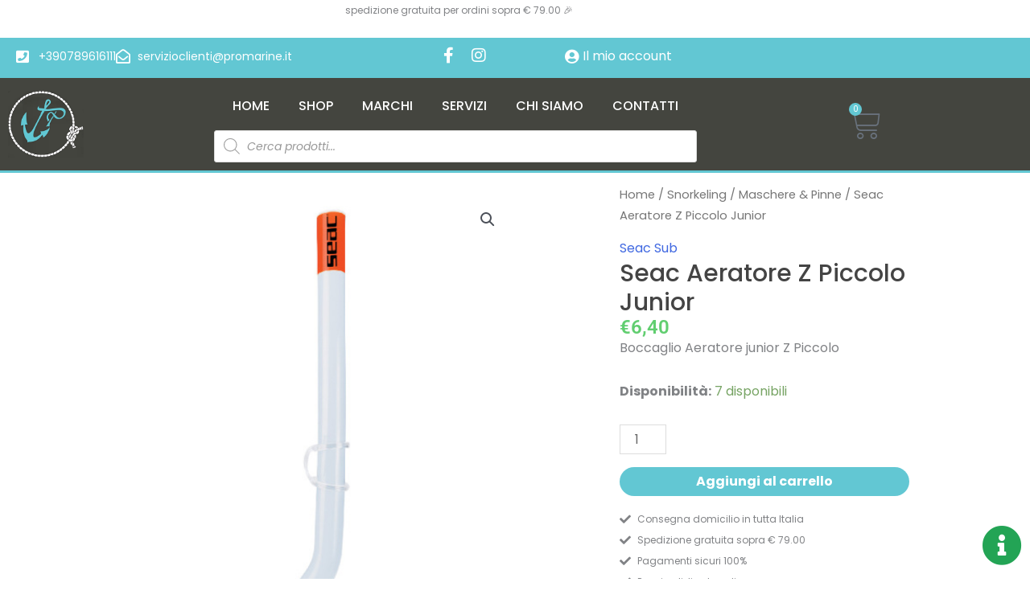

--- FILE ---
content_type: text/html; charset=UTF-8
request_url: https://www.promarine.it/negozio/snorkeling/maschere-pinne/seac-aeratore-z-piccolo-junior/
body_size: 44477
content:
<!DOCTYPE html>
<html lang="it-IT" prefix="og: https://ogp.me/ns#">
<head>
<meta charset="UTF-8">
<meta name="viewport" content="width=device-width, initial-scale=1">
	<link rel="profile" href="https://gmpg.org/xfn/11"> 
		<style>img:is([sizes="auto" i], [sizes^="auto," i]) { contain-intrinsic-size: 3000px 1500px }</style>
	
<!-- Ottimizzazione per i motori di ricerca di Rank Math - https://rankmath.com/ -->
<title>Seac Aeratore Z Piccolo Junior - Shop Pesca E Nautica Offerte Online 2026</title>
<meta name="description" content="Boccaglio Aeratore junior Z Piccolo"/>
<meta name="robots" content="follow, index, max-snippet:-1, max-video-preview:-1, max-image-preview:large"/>
<link rel="canonical" href="https://www.promarine.it/negozio/snorkeling/maschere-pinne/seac-aeratore-z-piccolo-junior/" />
<meta property="og:locale" content="it_IT" />
<meta property="og:type" content="product" />
<meta property="og:title" content="Seac Aeratore Z Piccolo Junior - Shop Pesca E Nautica Offerte Online 2026" />
<meta property="og:description" content="Boccaglio Aeratore junior Z Piccolo" />
<meta property="og:url" content="https://www.promarine.it/negozio/snorkeling/maschere-pinne/seac-aeratore-z-piccolo-junior/" />
<meta property="og:site_name" content="Promarine" />
<meta property="og:updated_time" content="2025-08-27T17:42:28+01:00" />
<meta property="og:image" content="https://www.promarine.it/wp-content/uploads/0840004005800_Z_Piccolo_233T_.jpg" />
<meta property="og:image:secure_url" content="https://www.promarine.it/wp-content/uploads/0840004005800_Z_Piccolo_233T_.jpg" />
<meta property="og:image:width" content="800" />
<meta property="og:image:height" content="800" />
<meta property="og:image:alt" content="Seac Aeratore Z Piccolo Junior" />
<meta property="og:image:type" content="image/jpeg" />
<meta property="product:brand" content="Seac Sub" />
<meta property="product:price:amount" content="6.40" />
<meta property="product:price:currency" content="EUR" />
<meta property="product:availability" content="instock" />
<meta property="product:retailer_item_id" content="0840004005800 233T" />
<meta name="twitter:card" content="summary_large_image" />
<meta name="twitter:title" content="Seac Aeratore Z Piccolo Junior - Shop Pesca E Nautica Offerte Online 2026" />
<meta name="twitter:description" content="Boccaglio Aeratore junior Z Piccolo" />
<meta name="twitter:image" content="https://www.promarine.it/wp-content/uploads/0840004005800_Z_Piccolo_233T_.jpg" />
<script type="application/ld+json" class="rank-math-schema-pro">{"@context":"https://schema.org","@graph":[{"@type":"Place","@id":"https://www.promarine.it/#place","geo":{"@type":"GeoCoordinates","latitude":"41.002702","longitude":"9.620157"},"hasMap":"https://www.google.com/maps/search/?api=1&amp;query=41.002702,9.620157","address":{"@type":"PostalAddress","streetAddress":"Via Giovanni da Verrazzano 21","addressLocality":"Golfo Aranci","addressRegion":"SS","postalCode":"07020","addressCountry":"Italia"}},{"@type":"Organization","@id":"https://www.promarine.it/#organization","name":"Promarine","url":"https://www.promarine.it","sameAs":["https://www.facebook.com/ProMarineSurl/"],"email":"promarine@promarine.it","address":{"@type":"PostalAddress","streetAddress":"Via Giovanni da Verrazzano 21","addressLocality":"Golfo Aranci","addressRegion":"SS","postalCode":"07020","addressCountry":"Italia"},"logo":{"@type":"ImageObject","@id":"https://www.promarine.it/#logo","url":"https://www.promarine.it/wp-content/uploads/logo-promarine.jpg","contentUrl":"https://www.promarine.it/wp-content/uploads/logo-promarine.jpg","caption":"Promarine","inLanguage":"it-IT","width":"200","height":"200"},"contactPoint":[{"@type":"ContactPoint","telephone":"+390789616111","contactType":"customer support"}],"location":{"@id":"https://www.promarine.it/#place"}},{"@type":"WebSite","@id":"https://www.promarine.it/#website","url":"https://www.promarine.it","name":"Promarine","alternateName":"Negozio di Pesca Online","publisher":{"@id":"https://www.promarine.it/#organization"},"inLanguage":"it-IT"},{"@type":"ImageObject","@id":"https://www.promarine.it/wp-content/uploads/0840004005800_Z_Piccolo_233T_.jpg","url":"https://www.promarine.it/wp-content/uploads/0840004005800_Z_Piccolo_233T_.jpg","width":"800","height":"800","inLanguage":"it-IT"},{"@type":"BreadcrumbList","@id":"https://www.promarine.it/negozio/snorkeling/maschere-pinne/seac-aeratore-z-piccolo-junior/#breadcrumb","itemListElement":[{"@type":"ListItem","position":"1","item":{"@id":"https://www.promarine.it","name":"Home"}},{"@type":"ListItem","position":"2","item":{"@id":"https://www.promarine.it/snorkeling/maschere-pinne/","name":"Maschere &amp; Pinne"}},{"@type":"ListItem","position":"3","item":{"@id":"https://www.promarine.it/negozio/snorkeling/maschere-pinne/seac-aeratore-z-piccolo-junior/","name":"Seac Aeratore Z Piccolo Junior"}}]},{"@type":"ItemPage","@id":"https://www.promarine.it/negozio/snorkeling/maschere-pinne/seac-aeratore-z-piccolo-junior/#webpage","url":"https://www.promarine.it/negozio/snorkeling/maschere-pinne/seac-aeratore-z-piccolo-junior/","name":"Seac Aeratore Z Piccolo Junior - Shop Pesca E Nautica Offerte Online 2026","datePublished":"2021-02-23T15:33:51+01:00","dateModified":"2025-08-27T17:42:28+01:00","isPartOf":{"@id":"https://www.promarine.it/#website"},"primaryImageOfPage":{"@id":"https://www.promarine.it/wp-content/uploads/0840004005800_Z_Piccolo_233T_.jpg"},"inLanguage":"it-IT","breadcrumb":{"@id":"https://www.promarine.it/negozio/snorkeling/maschere-pinne/seac-aeratore-z-piccolo-junior/#breadcrumb"}},{"@type":"Product","brand":{"@type":"Brand","name":"Seac Sub"},"name":"Seac Aeratore Z Piccolo Junior - Shop Pesca e Nautica Offerte Online 2026","description":"Seac Aeratore Z Piccolo Junior - Offerte 2026 - Shop Pesca e Nautica. Promarine, Golfo Aranci.","sku":"0840004005800 233T","category":"Snorkeling &gt; Maschere &amp; Pinne","mainEntityOfPage":{"@id":"https://www.promarine.it/negozio/snorkeling/maschere-pinne/seac-aeratore-z-piccolo-junior/#webpage"},"image":[{"@type":"ImageObject","url":"https://www.promarine.it/wp-content/uploads/0840004005800_Z_Piccolo_233T_.jpg","height":"800","width":"800"}],"offers":{"@type":"Offer","price":"6.40","priceCurrency":"EUR","priceValidUntil":"2027-12-31","availability":"http://schema.org/InStock","itemCondition":"NewCondition","url":"https://www.promarine.it/negozio/snorkeling/maschere-pinne/seac-aeratore-z-piccolo-junior/","seller":{"@type":"Organization","@id":"https://www.promarine.it/","name":"Promarine","url":"https://www.promarine.it","logo":"https://www.promarine.it/wp-content/uploads/logo-promarine.jpg"}},"@id":"https://www.promarine.it/negozio/snorkeling/maschere-pinne/seac-aeratore-z-piccolo-junior/#richSnippet"}]}</script>
<!-- /Rank Math WordPress SEO plugin -->

<link rel='dns-prefetch' href='//fonts.googleapis.com' />
<link rel="alternate" type="application/rss+xml" title="Promarine &raquo; Feed" href="https://www.promarine.it/feed/" />
<link rel="alternate" type="application/rss+xml" title="Promarine &raquo; Feed dei commenti" href="https://www.promarine.it/comments/feed/" />
<script>
window._wpemojiSettings = {"baseUrl":"https:\/\/s.w.org\/images\/core\/emoji\/16.0.1\/72x72\/","ext":".png","svgUrl":"https:\/\/s.w.org\/images\/core\/emoji\/16.0.1\/svg\/","svgExt":".svg","source":{"concatemoji":"https:\/\/www.promarine.it\/wp-includes\/js\/wp-emoji-release.min.js?ver=6.8.3"}};
/*! This file is auto-generated */
!function(s,n){var o,i,e;function c(e){try{var t={supportTests:e,timestamp:(new Date).valueOf()};sessionStorage.setItem(o,JSON.stringify(t))}catch(e){}}function p(e,t,n){e.clearRect(0,0,e.canvas.width,e.canvas.height),e.fillText(t,0,0);var t=new Uint32Array(e.getImageData(0,0,e.canvas.width,e.canvas.height).data),a=(e.clearRect(0,0,e.canvas.width,e.canvas.height),e.fillText(n,0,0),new Uint32Array(e.getImageData(0,0,e.canvas.width,e.canvas.height).data));return t.every(function(e,t){return e===a[t]})}function u(e,t){e.clearRect(0,0,e.canvas.width,e.canvas.height),e.fillText(t,0,0);for(var n=e.getImageData(16,16,1,1),a=0;a<n.data.length;a++)if(0!==n.data[a])return!1;return!0}function f(e,t,n,a){switch(t){case"flag":return n(e,"\ud83c\udff3\ufe0f\u200d\u26a7\ufe0f","\ud83c\udff3\ufe0f\u200b\u26a7\ufe0f")?!1:!n(e,"\ud83c\udde8\ud83c\uddf6","\ud83c\udde8\u200b\ud83c\uddf6")&&!n(e,"\ud83c\udff4\udb40\udc67\udb40\udc62\udb40\udc65\udb40\udc6e\udb40\udc67\udb40\udc7f","\ud83c\udff4\u200b\udb40\udc67\u200b\udb40\udc62\u200b\udb40\udc65\u200b\udb40\udc6e\u200b\udb40\udc67\u200b\udb40\udc7f");case"emoji":return!a(e,"\ud83e\udedf")}return!1}function g(e,t,n,a){var r="undefined"!=typeof WorkerGlobalScope&&self instanceof WorkerGlobalScope?new OffscreenCanvas(300,150):s.createElement("canvas"),o=r.getContext("2d",{willReadFrequently:!0}),i=(o.textBaseline="top",o.font="600 32px Arial",{});return e.forEach(function(e){i[e]=t(o,e,n,a)}),i}function t(e){var t=s.createElement("script");t.src=e,t.defer=!0,s.head.appendChild(t)}"undefined"!=typeof Promise&&(o="wpEmojiSettingsSupports",i=["flag","emoji"],n.supports={everything:!0,everythingExceptFlag:!0},e=new Promise(function(e){s.addEventListener("DOMContentLoaded",e,{once:!0})}),new Promise(function(t){var n=function(){try{var e=JSON.parse(sessionStorage.getItem(o));if("object"==typeof e&&"number"==typeof e.timestamp&&(new Date).valueOf()<e.timestamp+604800&&"object"==typeof e.supportTests)return e.supportTests}catch(e){}return null}();if(!n){if("undefined"!=typeof Worker&&"undefined"!=typeof OffscreenCanvas&&"undefined"!=typeof URL&&URL.createObjectURL&&"undefined"!=typeof Blob)try{var e="postMessage("+g.toString()+"("+[JSON.stringify(i),f.toString(),p.toString(),u.toString()].join(",")+"));",a=new Blob([e],{type:"text/javascript"}),r=new Worker(URL.createObjectURL(a),{name:"wpTestEmojiSupports"});return void(r.onmessage=function(e){c(n=e.data),r.terminate(),t(n)})}catch(e){}c(n=g(i,f,p,u))}t(n)}).then(function(e){for(var t in e)n.supports[t]=e[t],n.supports.everything=n.supports.everything&&n.supports[t],"flag"!==t&&(n.supports.everythingExceptFlag=n.supports.everythingExceptFlag&&n.supports[t]);n.supports.everythingExceptFlag=n.supports.everythingExceptFlag&&!n.supports.flag,n.DOMReady=!1,n.readyCallback=function(){n.DOMReady=!0}}).then(function(){return e}).then(function(){var e;n.supports.everything||(n.readyCallback(),(e=n.source||{}).concatemoji?t(e.concatemoji):e.wpemoji&&e.twemoji&&(t(e.twemoji),t(e.wpemoji)))}))}((window,document),window._wpemojiSettings);
</script>
<link rel='stylesheet' id='astra-theme-css-css' href='https://www.promarine.it/wp-content/themes/astra/assets/css/minified/style.min.css?ver=4.12.0' media='all' />
<style id='astra-theme-css-inline-css'>
.ast-no-sidebar .entry-content .alignfull {margin-left: calc( -50vw + 50%);margin-right: calc( -50vw + 50%);max-width: 100vw;width: 100vw;}.ast-no-sidebar .entry-content .alignwide {margin-left: calc(-41vw + 50%);margin-right: calc(-41vw + 50%);max-width: unset;width: unset;}.ast-no-sidebar .entry-content .alignfull .alignfull,.ast-no-sidebar .entry-content .alignfull .alignwide,.ast-no-sidebar .entry-content .alignwide .alignfull,.ast-no-sidebar .entry-content .alignwide .alignwide,.ast-no-sidebar .entry-content .wp-block-column .alignfull,.ast-no-sidebar .entry-content .wp-block-column .alignwide{width: 100%;margin-left: auto;margin-right: auto;}.wp-block-gallery,.blocks-gallery-grid {margin: 0;}.wp-block-separator {max-width: 100px;}.wp-block-separator.is-style-wide,.wp-block-separator.is-style-dots {max-width: none;}.entry-content .has-2-columns .wp-block-column:first-child {padding-right: 10px;}.entry-content .has-2-columns .wp-block-column:last-child {padding-left: 10px;}@media (max-width: 782px) {.entry-content .wp-block-columns .wp-block-column {flex-basis: 100%;}.entry-content .has-2-columns .wp-block-column:first-child {padding-right: 0;}.entry-content .has-2-columns .wp-block-column:last-child {padding-left: 0;}}body .entry-content .wp-block-latest-posts {margin-left: 0;}body .entry-content .wp-block-latest-posts li {list-style: none;}.ast-no-sidebar .ast-container .entry-content .wp-block-latest-posts {margin-left: 0;}.ast-header-break-point .entry-content .alignwide {margin-left: auto;margin-right: auto;}.entry-content .blocks-gallery-item img {margin-bottom: auto;}.wp-block-pullquote {border-top: 4px solid #555d66;border-bottom: 4px solid #555d66;color: #40464d;}:root{--ast-post-nav-space:0;--ast-container-default-xlg-padding:6.67em;--ast-container-default-lg-padding:5.67em;--ast-container-default-slg-padding:4.34em;--ast-container-default-md-padding:3.34em;--ast-container-default-sm-padding:6.67em;--ast-container-default-xs-padding:2.4em;--ast-container-default-xxs-padding:1.4em;--ast-code-block-background:#EEEEEE;--ast-comment-inputs-background:#FAFAFA;--ast-normal-container-width:1200px;--ast-narrow-container-width:750px;--ast-blog-title-font-weight:normal;--ast-blog-meta-weight:inherit;--ast-global-color-primary:var(--ast-global-color-5);--ast-global-color-secondary:var(--ast-global-color-4);--ast-global-color-alternate-background:var(--ast-global-color-7);--ast-global-color-subtle-background:var(--ast-global-color-6);--ast-bg-style-guide:var( --ast-global-color-secondary,--ast-global-color-5 );--ast-shadow-style-guide:0px 0px 4px 0 #00000057;--ast-global-dark-bg-style:#fff;--ast-global-dark-lfs:#fbfbfb;--ast-widget-bg-color:#fafafa;--ast-wc-container-head-bg-color:#fbfbfb;--ast-title-layout-bg:#eeeeee;--ast-search-border-color:#e7e7e7;--ast-lifter-hover-bg:#e6e6e6;--ast-gallery-block-color:#000;--srfm-color-input-label:var(--ast-global-color-2);}html{font-size:100%;}body,button,input,select,textarea,.ast-button,.ast-custom-button{font-family:'Poppins',sans-serif;font-weight:400;font-size:16px;font-size:1rem;line-height:var(--ast-body-line-height,1.65em);}h1,h2,h3,h4,h5,h6,.entry-content :where(h1,h2,h3,h4,h5,h6),.site-title,.site-title a{font-weight:normal;}.ast-site-identity .site-title a{color:var(--ast-global-color-2);}.site-title{font-size:35px;font-size:2.1875rem;display:none;}.site-header .site-description{font-size:15px;font-size:0.9375rem;display:none;}.entry-title{font-size:30px;font-size:1.875rem;}.archive .ast-article-post .ast-article-inner,.blog .ast-article-post .ast-article-inner,.archive .ast-article-post .ast-article-inner:hover,.blog .ast-article-post .ast-article-inner:hover{overflow:hidden;}h1,.entry-content :where(h1){font-size:70px;font-size:4.375rem;font-weight:600;line-height:1.4em;}h2,.entry-content :where(h2){font-size:38px;font-size:2.375rem;font-weight:600;line-height:1.3em;}h3,.entry-content :where(h3){font-size:30px;font-size:1.875rem;font-weight:600;line-height:1.3em;}h4,.entry-content :where(h4){font-size:28px;font-size:1.75rem;line-height:1.2em;}h5,.entry-content :where(h5){font-size:22px;font-size:1.375rem;line-height:1.2em;}h6,.entry-content :where(h6){font-size:18px;font-size:1.125rem;line-height:1.25em;}.tagcloud a:hover,.tagcloud a:focus,.tagcloud a.current-item{color:transparent;}input[type="radio"]:checked,input[type=reset],input[type="checkbox"]:checked,input[type="checkbox"]:hover:checked,input[type="checkbox"]:focus:checked,input[type=range]::-webkit-slider-thumb{box-shadow:none;}.entry-meta,.entry-meta *{line-height:1.45;}.calendar_wrap #today > a{color:transparent;}.ast-header-break-point .main-header-bar .ast-button-wrap .menu-toggle{border-radius:3px;}.ast-search-menu-icon .search-form button.search-submit{padding:0 4px;}.ast-search-menu-icon form.search-form{padding-right:0;}.ast-header-search .ast-search-menu-icon.ast-dropdown-active .search-form,.ast-header-search .ast-search-menu-icon.ast-dropdown-active .search-field:focus{transition:all 0.2s;}.search-form input.search-field:focus{outline:none;}.widget-title,.widget .wp-block-heading{font-size:22px;font-size:1.375rem;}.ast-search-menu-icon.slide-search a:focus-visible:focus-visible,.astra-search-icon:focus-visible,#close:focus-visible,a:focus-visible,.ast-menu-toggle:focus-visible,.site .skip-link:focus-visible,.wp-block-loginout input:focus-visible,.wp-block-search.wp-block-search__button-inside .wp-block-search__inside-wrapper,.ast-header-navigation-arrow:focus-visible,.woocommerce .wc-proceed-to-checkout > .checkout-button:focus-visible,.woocommerce .woocommerce-MyAccount-navigation ul li a:focus-visible,.ast-orders-table__row .ast-orders-table__cell:focus-visible,.woocommerce .woocommerce-order-details .order-again > .button:focus-visible,.woocommerce .woocommerce-message a.button.wc-forward:focus-visible,.woocommerce #minus_qty:focus-visible,.woocommerce #plus_qty:focus-visible,a#ast-apply-coupon:focus-visible,.woocommerce .woocommerce-info a:focus-visible,.woocommerce .astra-shop-summary-wrap a:focus-visible,.woocommerce a.wc-forward:focus-visible,#ast-apply-coupon:focus-visible,.woocommerce-js .woocommerce-mini-cart-item a.remove:focus-visible,#close:focus-visible,.button.search-submit:focus-visible,#search_submit:focus,.normal-search:focus-visible,.ast-header-account-wrap:focus-visible,.woocommerce .ast-on-card-button.ast-quick-view-trigger:focus,.astra-cart-drawer-close:focus,.ast-single-variation:focus,.ast-woocommerce-product-gallery__image:focus,.ast-button:focus,.woocommerce-product-gallery--with-images [data-controls="prev"]:focus-visible,.woocommerce-product-gallery--with-images [data-controls="next"]:focus-visible,.ast-builder-button-wrap:has(.ast-custom-button-link:focus),.ast-builder-button-wrap .ast-custom-button-link:focus{outline-style:dotted;outline-color:inherit;outline-width:thin;}input:focus,input[type="text"]:focus,input[type="email"]:focus,input[type="url"]:focus,input[type="password"]:focus,input[type="reset"]:focus,input[type="search"]:focus,input[type="number"]:focus,textarea:focus,.wp-block-search__input:focus,[data-section="section-header-mobile-trigger"] .ast-button-wrap .ast-mobile-menu-trigger-minimal:focus,.ast-mobile-popup-drawer.active .menu-toggle-close:focus,.woocommerce-ordering select.orderby:focus,#ast-scroll-top:focus,#coupon_code:focus,.woocommerce-page #comment:focus,.woocommerce #reviews #respond input#submit:focus,.woocommerce a.add_to_cart_button:focus,.woocommerce .button.single_add_to_cart_button:focus,.woocommerce .woocommerce-cart-form button:focus,.woocommerce .woocommerce-cart-form__cart-item .quantity .qty:focus,.woocommerce .woocommerce-billing-fields .woocommerce-billing-fields__field-wrapper .woocommerce-input-wrapper > .input-text:focus,.woocommerce #order_comments:focus,.woocommerce #place_order:focus,.woocommerce .woocommerce-address-fields .woocommerce-address-fields__field-wrapper .woocommerce-input-wrapper > .input-text:focus,.woocommerce .woocommerce-MyAccount-content form button:focus,.woocommerce .woocommerce-MyAccount-content .woocommerce-EditAccountForm .woocommerce-form-row .woocommerce-Input.input-text:focus,.woocommerce .ast-woocommerce-container .woocommerce-pagination ul.page-numbers li a:focus,body #content .woocommerce form .form-row .select2-container--default .select2-selection--single:focus,#ast-coupon-code:focus,.woocommerce.woocommerce-js .quantity input[type=number]:focus,.woocommerce-js .woocommerce-mini-cart-item .quantity input[type=number]:focus,.woocommerce p#ast-coupon-trigger:focus{border-style:dotted;border-color:inherit;border-width:thin;}input{outline:none;}.woocommerce-js input[type=text]:focus,.woocommerce-js input[type=email]:focus,.woocommerce-js textarea:focus,input[type=number]:focus,.comments-area textarea#comment:focus,.comments-area textarea#comment:active,.comments-area .ast-comment-formwrap input[type="text"]:focus,.comments-area .ast-comment-formwrap input[type="text"]:active{outline-style:unset;outline-color:inherit;outline-width:thin;}.header-main-layout-3 .ast-main-header-bar-alignment{margin-right:auto;}.header-main-layout-2 .site-header-section-left .ast-site-identity{text-align:left;}.site-logo-img img{ transition:all 0.2s linear;}body .ast-oembed-container *{position:absolute;top:0;width:100%;height:100%;left:0;}body .wp-block-embed-pocket-casts .ast-oembed-container *{position:unset;}.ast-header-break-point .ast-mobile-menu-buttons-minimal.menu-toggle{background:transparent;color:#939598;}.ast-header-break-point .ast-mobile-menu-buttons-outline.menu-toggle{background:transparent;border:1px solid #939598;color:#939598;}.ast-header-break-point .ast-mobile-menu-buttons-fill.menu-toggle{background:#939598;color:#000000;}.ast-single-post-featured-section + article {margin-top: 2em;}.site-content .ast-single-post-featured-section img {width: 100%;overflow: hidden;object-fit: cover;}.site > .ast-single-related-posts-container {margin-top: 0;}@media (min-width: 769px) {.ast-desktop .ast-container--narrow {max-width: var(--ast-narrow-container-width);margin: 0 auto;}}.ast-page-builder-template .hentry {margin: 0;}.ast-page-builder-template .site-content > .ast-container {max-width: 100%;padding: 0;}.ast-page-builder-template .site .site-content #primary {padding: 0;margin: 0;}.ast-page-builder-template .no-results {text-align: center;margin: 4em auto;}.ast-page-builder-template .ast-pagination {padding: 2em;}.ast-page-builder-template .entry-header.ast-no-title.ast-no-thumbnail {margin-top: 0;}.ast-page-builder-template .entry-header.ast-header-without-markup {margin-top: 0;margin-bottom: 0;}.ast-page-builder-template .entry-header.ast-no-title.ast-no-meta {margin-bottom: 0;}.ast-page-builder-template.single .post-navigation {padding-bottom: 2em;}.ast-page-builder-template.single-post .site-content > .ast-container {max-width: 100%;}.ast-page-builder-template .entry-header {margin-top: 4em;margin-left: auto;margin-right: auto;padding-left: 20px;padding-right: 20px;}.single.ast-page-builder-template .entry-header {padding-left: 20px;padding-right: 20px;}.ast-page-builder-template .ast-archive-description {margin: 4em auto 0;padding-left: 20px;padding-right: 20px;}.ast-page-builder-template.ast-no-sidebar .entry-content .alignwide {margin-left: 0;margin-right: 0;}.ast-small-footer > .ast-footer-overlay{background-color:rgba(8,12,17,0);;}.footer-adv .footer-adv-overlay{border-top-style:solid;border-top-color:#7a7a7a;}@media( max-width: 420px ) {.single .nav-links .nav-previous,.single .nav-links .nav-next {width: 100%;text-align: center;}}.wp-block-buttons.aligncenter{justify-content:center;}@media (max-width:782px){.entry-content .wp-block-columns .wp-block-column{margin-left:0px;}}.wp-block-image.aligncenter{margin-left:auto;margin-right:auto;}.wp-block-table.aligncenter{margin-left:auto;margin-right:auto;}.wp-block-buttons .wp-block-button.is-style-outline .wp-block-button__link.wp-element-button,.ast-outline-button,.wp-block-uagb-buttons-child .uagb-buttons-repeater.ast-outline-button{border-color:#62c7d3;border-top-width:2px;border-right-width:2px;border-bottom-width:2px;border-left-width:2px;font-family:inherit;font-weight:inherit;line-height:1em;border-top-left-radius:30px;border-top-right-radius:30px;border-bottom-right-radius:30px;border-bottom-left-radius:30px;}.wp-block-button.is-style-outline .wp-block-button__link:hover,.wp-block-buttons .wp-block-button.is-style-outline .wp-block-button__link:focus,.wp-block-buttons .wp-block-button.is-style-outline > .wp-block-button__link:not(.has-text-color):hover,.wp-block-buttons .wp-block-button.wp-block-button__link.is-style-outline:not(.has-text-color):hover,.ast-outline-button:hover,.ast-outline-button:focus,.wp-block-uagb-buttons-child .uagb-buttons-repeater.ast-outline-button:hover,.wp-block-uagb-buttons-child .uagb-buttons-repeater.ast-outline-button:focus{background-color:#ffffff;}.wp-block-button .wp-block-button__link.wp-element-button.is-style-outline:not(.has-background),.wp-block-button.is-style-outline>.wp-block-button__link.wp-element-button:not(.has-background),.ast-outline-button{background-color:#62c7d3;}.entry-content[data-ast-blocks-layout] > figure{margin-bottom:1em;}.elementor-widget-container .elementor-loop-container .e-loop-item[data-elementor-type="loop-item"]{width:100%;}@media (max-width:768px){.ast-left-sidebar #content > .ast-container{display:flex;flex-direction:column-reverse;width:100%;}.ast-separate-container .ast-article-post,.ast-separate-container .ast-article-single{padding:1.5em 2.14em;}.ast-author-box img.avatar{margin:20px 0 0 0;}}@media (min-width:769px){.ast-separate-container.ast-right-sidebar #primary,.ast-separate-container.ast-left-sidebar #primary{border:0;}.search-no-results.ast-separate-container #primary{margin-bottom:4em;}}.menu-toggle,button,.ast-button,.ast-custom-button,.button,input#submit,input[type="button"],input[type="submit"],input[type="reset"]{color:#ffffff;border-color:#62c7d3;background-color:#62c7d3;border-top-left-radius:30px;border-top-right-radius:30px;border-bottom-right-radius:30px;border-bottom-left-radius:30px;padding-top:8px;padding-right:40px;padding-bottom:8px;padding-left:40px;font-family:inherit;font-weight:inherit;}button:focus,.menu-toggle:hover,button:hover,.ast-button:hover,.ast-custom-button:hover .button:hover,.ast-custom-button:hover,input[type=reset]:hover,input[type=reset]:focus,input#submit:hover,input#submit:focus,input[type="button"]:hover,input[type="button"]:focus,input[type="submit"]:hover,input[type="submit"]:focus{color:#62c7d3;background-color:#ffffff;border-color:#ffffff;}@media (max-width:768px){.ast-mobile-header-stack .main-header-bar .ast-search-menu-icon{display:inline-block;}.ast-header-break-point.ast-header-custom-item-outside .ast-mobile-header-stack .main-header-bar .ast-search-icon{margin:0;}.ast-comment-avatar-wrap img{max-width:2.5em;}.ast-comment-meta{padding:0 1.8888em 1.3333em;}.ast-separate-container .ast-comment-list li.depth-1{padding:1.5em 2.14em;}.ast-separate-container .comment-respond{padding:2em 2.14em;}}@media (min-width:544px){.ast-container{max-width:100%;}}@media (max-width:544px){.ast-separate-container .ast-article-post,.ast-separate-container .ast-article-single,.ast-separate-container .comments-title,.ast-separate-container .ast-archive-description{padding:1.5em 1em;}.ast-separate-container #content .ast-container{padding-left:0.54em;padding-right:0.54em;}.ast-separate-container .ast-comment-list .bypostauthor{padding:.5em;}.ast-search-menu-icon.ast-dropdown-active .search-field{width:170px;}.site-branding img,.site-header .site-logo-img .custom-logo-link img{max-width:100%;}} #ast-mobile-header .ast-site-header-cart-li a{pointer-events:none;}.ast-no-sidebar.ast-separate-container .entry-content .alignfull {margin-left: -6.67em;margin-right: -6.67em;width: auto;}@media (max-width: 1200px) {.ast-no-sidebar.ast-separate-container .entry-content .alignfull {margin-left: -2.4em;margin-right: -2.4em;}}@media (max-width: 768px) {.ast-no-sidebar.ast-separate-container .entry-content .alignfull {margin-left: -2.14em;margin-right: -2.14em;}}@media (max-width: 544px) {.ast-no-sidebar.ast-separate-container .entry-content .alignfull {margin-left: -1em;margin-right: -1em;}}.ast-no-sidebar.ast-separate-container .entry-content .alignwide {margin-left: -20px;margin-right: -20px;}.ast-no-sidebar.ast-separate-container .entry-content .wp-block-column .alignfull,.ast-no-sidebar.ast-separate-container .entry-content .wp-block-column .alignwide {margin-left: auto;margin-right: auto;width: 100%;}@media (max-width:768px){.site-title{display:none;}.site-header .site-description{display:none;}h1,.entry-content :where(h1){font-size:58px;}h2,.entry-content :where(h2){font-size:34px;}h3,.entry-content :where(h3){font-size:32px;}h4,.entry-content :where(h4){font-size:25px;font-size:1.5625rem;}}@media (max-width:544px){.site-title{display:none;}.site-header .site-description{display:none;}h1,.entry-content :where(h1){font-size:30px;}h2,.entry-content :where(h2){font-size:25px;}h3,.entry-content :where(h3){font-size:20px;}header .custom-logo-link img,.ast-header-break-point .site-branding img,.ast-header-break-point .custom-logo-link img{max-width:130px;width:130px;}.astra-logo-svg{width:130px;}.ast-header-break-point .site-logo-img .custom-mobile-logo-link img{max-width:130px;}}@media (max-width:768px){html{font-size:91.2%;}}@media (max-width:544px){html{font-size:91.2%;}}@media (min-width:769px){.ast-container{max-width:1240px;}}@font-face {font-family: "Astra";src: url(https://www.promarine.it/wp-content/themes/astra/assets/fonts/astra.woff) format("woff"),url(https://www.promarine.it/wp-content/themes/astra/assets/fonts/astra.ttf) format("truetype"),url(https://www.promarine.it/wp-content/themes/astra/assets/fonts/astra.svg#astra) format("svg");font-weight: normal;font-style: normal;font-display: fallback;}@media (max-width:921px) {.main-header-bar .main-header-bar-navigation{display:none;}}.ast-desktop .main-header-menu.submenu-with-border .sub-menu{border-top-width:2px;border-style:solid;}.ast-desktop .main-header-menu.submenu-with-border .sub-menu .sub-menu{top:-2px;}.ast-desktop .main-header-menu.submenu-with-border .sub-menu .menu-link,.ast-desktop .main-header-menu.submenu-with-border .children .menu-link{border-bottom-width:1px;border-style:solid;border-color:#eaeaea;}@media (min-width:769px){.main-header-menu .sub-menu .menu-item.ast-left-align-sub-menu:hover > .sub-menu,.main-header-menu .sub-menu .menu-item.ast-left-align-sub-menu.focus > .sub-menu{margin-left:-0px;}}.ast-small-footer{border-top-style:solid;border-top-width:0px;border-top-color:#7a7a7a;}.ast-small-footer-wrap{text-align:center;}.site .comments-area{padding-bottom:3em;}.ast-header-break-point.ast-header-custom-item-inside .main-header-bar .main-header-bar-navigation .ast-search-icon {display: none;}.ast-header-break-point.ast-header-custom-item-inside .main-header-bar .ast-search-menu-icon .search-form {padding: 0;display: block;overflow: hidden;}.ast-header-break-point .ast-header-custom-item .widget:last-child {margin-bottom: 1em;}.ast-header-custom-item .widget {margin: 0.5em;display: inline-block;vertical-align: middle;}.ast-header-custom-item .widget p {margin-bottom: 0;}.ast-header-custom-item .widget li {width: auto;}.ast-header-custom-item-inside .button-custom-menu-item .menu-link {display: none;}.ast-header-custom-item-inside.ast-header-break-point .button-custom-menu-item .ast-custom-button-link {display: none;}.ast-header-custom-item-inside.ast-header-break-point .button-custom-menu-item .menu-link {display: block;}.ast-header-break-point.ast-header-custom-item-outside .main-header-bar .ast-search-icon {margin-right: 1em;}.ast-header-break-point.ast-header-custom-item-inside .main-header-bar .ast-search-menu-icon .search-field,.ast-header-break-point.ast-header-custom-item-inside .main-header-bar .ast-search-menu-icon.ast-inline-search .search-field {width: 100%;padding-right: 5.5em;}.ast-header-break-point.ast-header-custom-item-inside .main-header-bar .ast-search-menu-icon .search-submit {display: block;position: absolute;height: 100%;top: 0;right: 0;padding: 0 1em;border-radius: 0;}.ast-header-break-point .ast-header-custom-item .ast-masthead-custom-menu-items {padding-left: 20px;padding-right: 20px;margin-bottom: 1em;margin-top: 1em;}.ast-header-custom-item-inside.ast-header-break-point .button-custom-menu-item {padding-left: 0;padding-right: 0;margin-top: 0;margin-bottom: 0;}.astra-icon-down_arrow::after {content: "\e900";font-family: Astra;}.astra-icon-close::after {content: "\e5cd";font-family: Astra;}.astra-icon-drag_handle::after {content: "\e25d";font-family: Astra;}.astra-icon-format_align_justify::after {content: "\e235";font-family: Astra;}.astra-icon-menu::after {content: "\e5d2";font-family: Astra;}.astra-icon-reorder::after {content: "\e8fe";font-family: Astra;}.astra-icon-search::after {content: "\e8b6";font-family: Astra;}.astra-icon-zoom_in::after {content: "\e56b";font-family: Astra;}.astra-icon-check-circle::after {content: "\e901";font-family: Astra;}.astra-icon-shopping-cart::after {content: "\f07a";font-family: Astra;}.astra-icon-shopping-bag::after {content: "\f290";font-family: Astra;}.astra-icon-shopping-basket::after {content: "\f291";font-family: Astra;}.astra-icon-circle-o::after {content: "\e903";font-family: Astra;}.astra-icon-certificate::after {content: "\e902";font-family: Astra;}blockquote {padding: 1.2em;}:root .has-ast-global-color-0-color{color:var(--ast-global-color-0);}:root .has-ast-global-color-0-background-color{background-color:var(--ast-global-color-0);}:root .wp-block-button .has-ast-global-color-0-color{color:var(--ast-global-color-0);}:root .wp-block-button .has-ast-global-color-0-background-color{background-color:var(--ast-global-color-0);}:root .has-ast-global-color-1-color{color:var(--ast-global-color-1);}:root .has-ast-global-color-1-background-color{background-color:var(--ast-global-color-1);}:root .wp-block-button .has-ast-global-color-1-color{color:var(--ast-global-color-1);}:root .wp-block-button .has-ast-global-color-1-background-color{background-color:var(--ast-global-color-1);}:root .has-ast-global-color-2-color{color:var(--ast-global-color-2);}:root .has-ast-global-color-2-background-color{background-color:var(--ast-global-color-2);}:root .wp-block-button .has-ast-global-color-2-color{color:var(--ast-global-color-2);}:root .wp-block-button .has-ast-global-color-2-background-color{background-color:var(--ast-global-color-2);}:root .has-ast-global-color-3-color{color:var(--ast-global-color-3);}:root .has-ast-global-color-3-background-color{background-color:var(--ast-global-color-3);}:root .wp-block-button .has-ast-global-color-3-color{color:var(--ast-global-color-3);}:root .wp-block-button .has-ast-global-color-3-background-color{background-color:var(--ast-global-color-3);}:root .has-ast-global-color-4-color{color:var(--ast-global-color-4);}:root .has-ast-global-color-4-background-color{background-color:var(--ast-global-color-4);}:root .wp-block-button .has-ast-global-color-4-color{color:var(--ast-global-color-4);}:root .wp-block-button .has-ast-global-color-4-background-color{background-color:var(--ast-global-color-4);}:root .has-ast-global-color-5-color{color:var(--ast-global-color-5);}:root .has-ast-global-color-5-background-color{background-color:var(--ast-global-color-5);}:root .wp-block-button .has-ast-global-color-5-color{color:var(--ast-global-color-5);}:root .wp-block-button .has-ast-global-color-5-background-color{background-color:var(--ast-global-color-5);}:root .has-ast-global-color-6-color{color:var(--ast-global-color-6);}:root .has-ast-global-color-6-background-color{background-color:var(--ast-global-color-6);}:root .wp-block-button .has-ast-global-color-6-color{color:var(--ast-global-color-6);}:root .wp-block-button .has-ast-global-color-6-background-color{background-color:var(--ast-global-color-6);}:root .has-ast-global-color-7-color{color:var(--ast-global-color-7);}:root .has-ast-global-color-7-background-color{background-color:var(--ast-global-color-7);}:root .wp-block-button .has-ast-global-color-7-color{color:var(--ast-global-color-7);}:root .wp-block-button .has-ast-global-color-7-background-color{background-color:var(--ast-global-color-7);}:root .has-ast-global-color-8-color{color:var(--ast-global-color-8);}:root .has-ast-global-color-8-background-color{background-color:var(--ast-global-color-8);}:root .wp-block-button .has-ast-global-color-8-color{color:var(--ast-global-color-8);}:root .wp-block-button .has-ast-global-color-8-background-color{background-color:var(--ast-global-color-8);}:root{--ast-global-color-0:#0170B9;--ast-global-color-1:#3a3a3a;--ast-global-color-2:#3a3a3a;--ast-global-color-3:#4B4F58;--ast-global-color-4:#F5F5F5;--ast-global-color-5:#FFFFFF;--ast-global-color-6:#E5E5E5;--ast-global-color-7:#424242;--ast-global-color-8:#000000;}:root {--ast-border-color : #dddddd;}.ast-breadcrumbs .trail-browse,.ast-breadcrumbs .trail-items,.ast-breadcrumbs .trail-items li{display:inline-block;margin:0;padding:0;border:none;background:inherit;text-indent:0;text-decoration:none;}.ast-breadcrumbs .trail-browse{font-size:inherit;font-style:inherit;font-weight:inherit;color:inherit;}.ast-breadcrumbs .trail-items{list-style:none;}.trail-items li::after{padding:0 0.3em;content:"\00bb";}.trail-items li:last-of-type::after{display:none;}h1,h2,h3,h4,h5,h6,.entry-content :where(h1,h2,h3,h4,h5,h6){color:var(--ast-global-color-2);}.elementor-posts-container [CLASS*="ast-width-"]{width:100%;}.elementor-template-full-width .ast-container{display:block;}.elementor-screen-only,.screen-reader-text,.screen-reader-text span,.ui-helper-hidden-accessible{top:0 !important;}@media (max-width:544px){.elementor-element .elementor-wc-products .woocommerce[class*="columns-"] ul.products li.product{width:auto;margin:0;}.elementor-element .woocommerce .woocommerce-result-count{float:none;}}.ast-header-break-point .main-header-bar{border-bottom-width:0px;}@media (min-width:769px){.main-header-bar{border-bottom-width:0px;}}.main-header-menu .menu-item, #astra-footer-menu .menu-item, .main-header-bar .ast-masthead-custom-menu-items{-js-display:flex;display:flex;-webkit-box-pack:center;-webkit-justify-content:center;-moz-box-pack:center;-ms-flex-pack:center;justify-content:center;-webkit-box-orient:vertical;-webkit-box-direction:normal;-webkit-flex-direction:column;-moz-box-orient:vertical;-moz-box-direction:normal;-ms-flex-direction:column;flex-direction:column;}.main-header-menu > .menu-item > .menu-link, #astra-footer-menu > .menu-item > .menu-link{height:100%;-webkit-box-align:center;-webkit-align-items:center;-moz-box-align:center;-ms-flex-align:center;align-items:center;-js-display:flex;display:flex;}.ast-primary-menu-disabled .main-header-bar .ast-masthead-custom-menu-items{flex:unset;}.header-main-layout-1 .ast-flex.main-header-container, .header-main-layout-3 .ast-flex.main-header-container{-webkit-align-content:center;-ms-flex-line-pack:center;align-content:center;-webkit-box-align:center;-webkit-align-items:center;-moz-box-align:center;-ms-flex-align:center;align-items:center;}.main-header-menu .sub-menu .menu-item.menu-item-has-children > .menu-link:after{position:absolute;right:1em;top:50%;transform:translate(0,-50%) rotate(270deg);}.ast-header-break-point .main-header-bar .main-header-bar-navigation .page_item_has_children > .ast-menu-toggle::before, .ast-header-break-point .main-header-bar .main-header-bar-navigation .menu-item-has-children > .ast-menu-toggle::before, .ast-mobile-popup-drawer .main-header-bar-navigation .menu-item-has-children>.ast-menu-toggle::before, .ast-header-break-point .ast-mobile-header-wrap .main-header-bar-navigation .menu-item-has-children > .ast-menu-toggle::before{font-weight:bold;content:"\e900";font-family:Astra;text-decoration:inherit;display:inline-block;}.ast-header-break-point .main-navigation ul.sub-menu .menu-item .menu-link:before{content:"\e900";font-family:Astra;font-size:.65em;text-decoration:inherit;display:inline-block;transform:translate(0, -2px) rotateZ(270deg);margin-right:5px;}.widget_search .search-form:after{font-family:Astra;font-size:1.2em;font-weight:normal;content:"\e8b6";position:absolute;top:50%;right:15px;transform:translate(0, -50%);}.astra-search-icon::before{content:"\e8b6";font-family:Astra;font-style:normal;font-weight:normal;text-decoration:inherit;text-align:center;-webkit-font-smoothing:antialiased;-moz-osx-font-smoothing:grayscale;z-index:3;}.main-header-bar .main-header-bar-navigation .page_item_has_children > a:after, .main-header-bar .main-header-bar-navigation .menu-item-has-children > a:after, .menu-item-has-children .ast-header-navigation-arrow:after{content:"\e900";display:inline-block;font-family:Astra;font-size:.6rem;font-weight:bold;text-rendering:auto;-webkit-font-smoothing:antialiased;-moz-osx-font-smoothing:grayscale;margin-left:10px;line-height:normal;}.menu-item-has-children .sub-menu .ast-header-navigation-arrow:after{margin-left:0;}.ast-mobile-popup-drawer .main-header-bar-navigation .ast-submenu-expanded>.ast-menu-toggle::before{transform:rotateX(180deg);}.ast-header-break-point .main-header-bar-navigation .menu-item-has-children > .menu-link:after{display:none;}@media (min-width:769px){.ast-builder-menu .main-navigation > ul > li:last-child a{margin-right:0;}}.ast-separate-container .ast-article-inner{background-color:transparent;background-image:none;}.ast-separate-container .ast-article-post{background-color:var(--ast-global-color-5);}@media (max-width:768px){.ast-separate-container .ast-article-post{background-color:var(--ast-global-color-5);}}@media (max-width:544px){.ast-separate-container .ast-article-post{background-color:var(--ast-global-color-5);}}.ast-separate-container .ast-article-single:not(.ast-related-post), .woocommerce.ast-separate-container .ast-woocommerce-container, .ast-separate-container .error-404, .ast-separate-container .no-results, .single.ast-separate-container  .ast-author-meta, .ast-separate-container .related-posts-title-wrapper, .ast-separate-container .comments-count-wrapper, .ast-box-layout.ast-plain-container .site-content, .ast-padded-layout.ast-plain-container .site-content, .ast-separate-container .ast-archive-description, .ast-separate-container .comments-area .comment-respond, .ast-separate-container .comments-area .ast-comment-list li, .ast-separate-container .comments-area .comments-title{background-color:var(--ast-global-color-5);}@media (max-width:768px){.ast-separate-container .ast-article-single:not(.ast-related-post), .woocommerce.ast-separate-container .ast-woocommerce-container, .ast-separate-container .error-404, .ast-separate-container .no-results, .single.ast-separate-container  .ast-author-meta, .ast-separate-container .related-posts-title-wrapper, .ast-separate-container .comments-count-wrapper, .ast-box-layout.ast-plain-container .site-content, .ast-padded-layout.ast-plain-container .site-content, .ast-separate-container .ast-archive-description{background-color:var(--ast-global-color-5);}}@media (max-width:544px){.ast-separate-container .ast-article-single:not(.ast-related-post), .woocommerce.ast-separate-container .ast-woocommerce-container, .ast-separate-container .error-404, .ast-separate-container .no-results, .single.ast-separate-container  .ast-author-meta, .ast-separate-container .related-posts-title-wrapper, .ast-separate-container .comments-count-wrapper, .ast-box-layout.ast-plain-container .site-content, .ast-padded-layout.ast-plain-container .site-content, .ast-separate-container .ast-archive-description{background-color:var(--ast-global-color-5);}}.ast-separate-container.ast-two-container #secondary .widget{background-color:var(--ast-global-color-5);}@media (max-width:768px){.ast-separate-container.ast-two-container #secondary .widget{background-color:var(--ast-global-color-5);}}@media (max-width:544px){.ast-separate-container.ast-two-container #secondary .widget{background-color:var(--ast-global-color-5);}}:root{--e-global-color-astglobalcolor0:#0170B9;--e-global-color-astglobalcolor1:#3a3a3a;--e-global-color-astglobalcolor2:#3a3a3a;--e-global-color-astglobalcolor3:#4B4F58;--e-global-color-astglobalcolor4:#F5F5F5;--e-global-color-astglobalcolor5:#FFFFFF;--e-global-color-astglobalcolor6:#E5E5E5;--e-global-color-astglobalcolor7:#424242;--e-global-color-astglobalcolor8:#000000;}
</style>
<link rel='stylesheet' id='astra-google-fonts-css' href='https://fonts.googleapis.com/css?family=Poppins%3A400%2C&#038;display=fallback&#038;ver=4.12.0' media='all' />
<link rel='stylesheet' id='woolentor-product-grid-modern-css' href='https://www.promarine.it/wp-content/plugins/woolentor-addons/assets/css/product-grid/modern.css?ver=3.3.1' media='all' />
<link rel='stylesheet' id='woolentor-product-grid-luxury-css' href='https://www.promarine.it/wp-content/plugins/woolentor-addons/assets/css/product-grid/luxury.css?ver=3.3.1' media='all' />
<link rel='stylesheet' id='woolentor-product-grid-editorial-css' href='https://www.promarine.it/wp-content/plugins/woolentor-addons/assets/css/product-grid/editorial.css?ver=3.3.1' media='all' />
<link rel='stylesheet' id='woolentor-product-grid-magazine-css' href='https://www.promarine.it/wp-content/plugins/woolentor-addons/assets/css/product-grid/magazine.css?ver=3.3.1' media='all' />
<style id='wp-emoji-styles-inline-css'>

	img.wp-smiley, img.emoji {
		display: inline !important;
		border: none !important;
		box-shadow: none !important;
		height: 1em !important;
		width: 1em !important;
		margin: 0 0.07em !important;
		vertical-align: -0.1em !important;
		background: none !important;
		padding: 0 !important;
	}
</style>
<link rel='stylesheet' id='wp-block-library-css' href='https://www.promarine.it/wp-includes/css/dist/block-library/style.min.css?ver=6.8.3' media='all' />
<link rel='stylesheet' id='jet-engine-frontend-css' href='https://www.promarine.it/wp-content/plugins/jet-engine/assets/css/frontend.css?ver=3.7.10.1' media='all' />
<link rel='stylesheet' id='woolentor-block-common-css' href='https://www.promarine.it/wp-content/plugins/woolentor-addons/woolentor-blocks/assets/css/common-style.css?ver=3.3.1' media='all' />
<link rel='stylesheet' id='woolentor-block-default-css' href='https://www.promarine.it/wp-content/plugins/woolentor-addons/woolentor-blocks/assets/css/style-index.css?ver=3.3.1' media='all' />
<style id='global-styles-inline-css'>
:root{--wp--preset--aspect-ratio--square: 1;--wp--preset--aspect-ratio--4-3: 4/3;--wp--preset--aspect-ratio--3-4: 3/4;--wp--preset--aspect-ratio--3-2: 3/2;--wp--preset--aspect-ratio--2-3: 2/3;--wp--preset--aspect-ratio--16-9: 16/9;--wp--preset--aspect-ratio--9-16: 9/16;--wp--preset--color--black: #000000;--wp--preset--color--cyan-bluish-gray: #abb8c3;--wp--preset--color--white: #ffffff;--wp--preset--color--pale-pink: #f78da7;--wp--preset--color--vivid-red: #cf2e2e;--wp--preset--color--luminous-vivid-orange: #ff6900;--wp--preset--color--luminous-vivid-amber: #fcb900;--wp--preset--color--light-green-cyan: #7bdcb5;--wp--preset--color--vivid-green-cyan: #00d084;--wp--preset--color--pale-cyan-blue: #8ed1fc;--wp--preset--color--vivid-cyan-blue: #0693e3;--wp--preset--color--vivid-purple: #9b51e0;--wp--preset--color--ast-global-color-0: var(--ast-global-color-0);--wp--preset--color--ast-global-color-1: var(--ast-global-color-1);--wp--preset--color--ast-global-color-2: var(--ast-global-color-2);--wp--preset--color--ast-global-color-3: var(--ast-global-color-3);--wp--preset--color--ast-global-color-4: var(--ast-global-color-4);--wp--preset--color--ast-global-color-5: var(--ast-global-color-5);--wp--preset--color--ast-global-color-6: var(--ast-global-color-6);--wp--preset--color--ast-global-color-7: var(--ast-global-color-7);--wp--preset--color--ast-global-color-8: var(--ast-global-color-8);--wp--preset--gradient--vivid-cyan-blue-to-vivid-purple: linear-gradient(135deg,rgba(6,147,227,1) 0%,rgb(155,81,224) 100%);--wp--preset--gradient--light-green-cyan-to-vivid-green-cyan: linear-gradient(135deg,rgb(122,220,180) 0%,rgb(0,208,130) 100%);--wp--preset--gradient--luminous-vivid-amber-to-luminous-vivid-orange: linear-gradient(135deg,rgba(252,185,0,1) 0%,rgba(255,105,0,1) 100%);--wp--preset--gradient--luminous-vivid-orange-to-vivid-red: linear-gradient(135deg,rgba(255,105,0,1) 0%,rgb(207,46,46) 100%);--wp--preset--gradient--very-light-gray-to-cyan-bluish-gray: linear-gradient(135deg,rgb(238,238,238) 0%,rgb(169,184,195) 100%);--wp--preset--gradient--cool-to-warm-spectrum: linear-gradient(135deg,rgb(74,234,220) 0%,rgb(151,120,209) 20%,rgb(207,42,186) 40%,rgb(238,44,130) 60%,rgb(251,105,98) 80%,rgb(254,248,76) 100%);--wp--preset--gradient--blush-light-purple: linear-gradient(135deg,rgb(255,206,236) 0%,rgb(152,150,240) 100%);--wp--preset--gradient--blush-bordeaux: linear-gradient(135deg,rgb(254,205,165) 0%,rgb(254,45,45) 50%,rgb(107,0,62) 100%);--wp--preset--gradient--luminous-dusk: linear-gradient(135deg,rgb(255,203,112) 0%,rgb(199,81,192) 50%,rgb(65,88,208) 100%);--wp--preset--gradient--pale-ocean: linear-gradient(135deg,rgb(255,245,203) 0%,rgb(182,227,212) 50%,rgb(51,167,181) 100%);--wp--preset--gradient--electric-grass: linear-gradient(135deg,rgb(202,248,128) 0%,rgb(113,206,126) 100%);--wp--preset--gradient--midnight: linear-gradient(135deg,rgb(2,3,129) 0%,rgb(40,116,252) 100%);--wp--preset--font-size--small: 13px;--wp--preset--font-size--medium: 20px;--wp--preset--font-size--large: 36px;--wp--preset--font-size--x-large: 42px;--wp--preset--spacing--20: 0.44rem;--wp--preset--spacing--30: 0.67rem;--wp--preset--spacing--40: 1rem;--wp--preset--spacing--50: 1.5rem;--wp--preset--spacing--60: 2.25rem;--wp--preset--spacing--70: 3.38rem;--wp--preset--spacing--80: 5.06rem;--wp--preset--shadow--natural: 6px 6px 9px rgba(0, 0, 0, 0.2);--wp--preset--shadow--deep: 12px 12px 50px rgba(0, 0, 0, 0.4);--wp--preset--shadow--sharp: 6px 6px 0px rgba(0, 0, 0, 0.2);--wp--preset--shadow--outlined: 6px 6px 0px -3px rgba(255, 255, 255, 1), 6px 6px rgba(0, 0, 0, 1);--wp--preset--shadow--crisp: 6px 6px 0px rgba(0, 0, 0, 1);}:root { --wp--style--global--content-size: var(--wp--custom--ast-content-width-size);--wp--style--global--wide-size: var(--wp--custom--ast-wide-width-size); }:where(body) { margin: 0; }.wp-site-blocks > .alignleft { float: left; margin-right: 2em; }.wp-site-blocks > .alignright { float: right; margin-left: 2em; }.wp-site-blocks > .aligncenter { justify-content: center; margin-left: auto; margin-right: auto; }:where(.wp-site-blocks) > * { margin-block-start: 24px; margin-block-end: 0; }:where(.wp-site-blocks) > :first-child { margin-block-start: 0; }:where(.wp-site-blocks) > :last-child { margin-block-end: 0; }:root { --wp--style--block-gap: 24px; }:root :where(.is-layout-flow) > :first-child{margin-block-start: 0;}:root :where(.is-layout-flow) > :last-child{margin-block-end: 0;}:root :where(.is-layout-flow) > *{margin-block-start: 24px;margin-block-end: 0;}:root :where(.is-layout-constrained) > :first-child{margin-block-start: 0;}:root :where(.is-layout-constrained) > :last-child{margin-block-end: 0;}:root :where(.is-layout-constrained) > *{margin-block-start: 24px;margin-block-end: 0;}:root :where(.is-layout-flex){gap: 24px;}:root :where(.is-layout-grid){gap: 24px;}.is-layout-flow > .alignleft{float: left;margin-inline-start: 0;margin-inline-end: 2em;}.is-layout-flow > .alignright{float: right;margin-inline-start: 2em;margin-inline-end: 0;}.is-layout-flow > .aligncenter{margin-left: auto !important;margin-right: auto !important;}.is-layout-constrained > .alignleft{float: left;margin-inline-start: 0;margin-inline-end: 2em;}.is-layout-constrained > .alignright{float: right;margin-inline-start: 2em;margin-inline-end: 0;}.is-layout-constrained > .aligncenter{margin-left: auto !important;margin-right: auto !important;}.is-layout-constrained > :where(:not(.alignleft):not(.alignright):not(.alignfull)){max-width: var(--wp--style--global--content-size);margin-left: auto !important;margin-right: auto !important;}.is-layout-constrained > .alignwide{max-width: var(--wp--style--global--wide-size);}body .is-layout-flex{display: flex;}.is-layout-flex{flex-wrap: wrap;align-items: center;}.is-layout-flex > :is(*, div){margin: 0;}body .is-layout-grid{display: grid;}.is-layout-grid > :is(*, div){margin: 0;}body{padding-top: 0px;padding-right: 0px;padding-bottom: 0px;padding-left: 0px;}a:where(:not(.wp-element-button)){text-decoration: none;}:root :where(.wp-element-button, .wp-block-button__link){background-color: #32373c;border-width: 0;color: #fff;font-family: inherit;font-size: inherit;line-height: inherit;padding: calc(0.667em + 2px) calc(1.333em + 2px);text-decoration: none;}.has-black-color{color: var(--wp--preset--color--black) !important;}.has-cyan-bluish-gray-color{color: var(--wp--preset--color--cyan-bluish-gray) !important;}.has-white-color{color: var(--wp--preset--color--white) !important;}.has-pale-pink-color{color: var(--wp--preset--color--pale-pink) !important;}.has-vivid-red-color{color: var(--wp--preset--color--vivid-red) !important;}.has-luminous-vivid-orange-color{color: var(--wp--preset--color--luminous-vivid-orange) !important;}.has-luminous-vivid-amber-color{color: var(--wp--preset--color--luminous-vivid-amber) !important;}.has-light-green-cyan-color{color: var(--wp--preset--color--light-green-cyan) !important;}.has-vivid-green-cyan-color{color: var(--wp--preset--color--vivid-green-cyan) !important;}.has-pale-cyan-blue-color{color: var(--wp--preset--color--pale-cyan-blue) !important;}.has-vivid-cyan-blue-color{color: var(--wp--preset--color--vivid-cyan-blue) !important;}.has-vivid-purple-color{color: var(--wp--preset--color--vivid-purple) !important;}.has-ast-global-color-0-color{color: var(--wp--preset--color--ast-global-color-0) !important;}.has-ast-global-color-1-color{color: var(--wp--preset--color--ast-global-color-1) !important;}.has-ast-global-color-2-color{color: var(--wp--preset--color--ast-global-color-2) !important;}.has-ast-global-color-3-color{color: var(--wp--preset--color--ast-global-color-3) !important;}.has-ast-global-color-4-color{color: var(--wp--preset--color--ast-global-color-4) !important;}.has-ast-global-color-5-color{color: var(--wp--preset--color--ast-global-color-5) !important;}.has-ast-global-color-6-color{color: var(--wp--preset--color--ast-global-color-6) !important;}.has-ast-global-color-7-color{color: var(--wp--preset--color--ast-global-color-7) !important;}.has-ast-global-color-8-color{color: var(--wp--preset--color--ast-global-color-8) !important;}.has-black-background-color{background-color: var(--wp--preset--color--black) !important;}.has-cyan-bluish-gray-background-color{background-color: var(--wp--preset--color--cyan-bluish-gray) !important;}.has-white-background-color{background-color: var(--wp--preset--color--white) !important;}.has-pale-pink-background-color{background-color: var(--wp--preset--color--pale-pink) !important;}.has-vivid-red-background-color{background-color: var(--wp--preset--color--vivid-red) !important;}.has-luminous-vivid-orange-background-color{background-color: var(--wp--preset--color--luminous-vivid-orange) !important;}.has-luminous-vivid-amber-background-color{background-color: var(--wp--preset--color--luminous-vivid-amber) !important;}.has-light-green-cyan-background-color{background-color: var(--wp--preset--color--light-green-cyan) !important;}.has-vivid-green-cyan-background-color{background-color: var(--wp--preset--color--vivid-green-cyan) !important;}.has-pale-cyan-blue-background-color{background-color: var(--wp--preset--color--pale-cyan-blue) !important;}.has-vivid-cyan-blue-background-color{background-color: var(--wp--preset--color--vivid-cyan-blue) !important;}.has-vivid-purple-background-color{background-color: var(--wp--preset--color--vivid-purple) !important;}.has-ast-global-color-0-background-color{background-color: var(--wp--preset--color--ast-global-color-0) !important;}.has-ast-global-color-1-background-color{background-color: var(--wp--preset--color--ast-global-color-1) !important;}.has-ast-global-color-2-background-color{background-color: var(--wp--preset--color--ast-global-color-2) !important;}.has-ast-global-color-3-background-color{background-color: var(--wp--preset--color--ast-global-color-3) !important;}.has-ast-global-color-4-background-color{background-color: var(--wp--preset--color--ast-global-color-4) !important;}.has-ast-global-color-5-background-color{background-color: var(--wp--preset--color--ast-global-color-5) !important;}.has-ast-global-color-6-background-color{background-color: var(--wp--preset--color--ast-global-color-6) !important;}.has-ast-global-color-7-background-color{background-color: var(--wp--preset--color--ast-global-color-7) !important;}.has-ast-global-color-8-background-color{background-color: var(--wp--preset--color--ast-global-color-8) !important;}.has-black-border-color{border-color: var(--wp--preset--color--black) !important;}.has-cyan-bluish-gray-border-color{border-color: var(--wp--preset--color--cyan-bluish-gray) !important;}.has-white-border-color{border-color: var(--wp--preset--color--white) !important;}.has-pale-pink-border-color{border-color: var(--wp--preset--color--pale-pink) !important;}.has-vivid-red-border-color{border-color: var(--wp--preset--color--vivid-red) !important;}.has-luminous-vivid-orange-border-color{border-color: var(--wp--preset--color--luminous-vivid-orange) !important;}.has-luminous-vivid-amber-border-color{border-color: var(--wp--preset--color--luminous-vivid-amber) !important;}.has-light-green-cyan-border-color{border-color: var(--wp--preset--color--light-green-cyan) !important;}.has-vivid-green-cyan-border-color{border-color: var(--wp--preset--color--vivid-green-cyan) !important;}.has-pale-cyan-blue-border-color{border-color: var(--wp--preset--color--pale-cyan-blue) !important;}.has-vivid-cyan-blue-border-color{border-color: var(--wp--preset--color--vivid-cyan-blue) !important;}.has-vivid-purple-border-color{border-color: var(--wp--preset--color--vivid-purple) !important;}.has-ast-global-color-0-border-color{border-color: var(--wp--preset--color--ast-global-color-0) !important;}.has-ast-global-color-1-border-color{border-color: var(--wp--preset--color--ast-global-color-1) !important;}.has-ast-global-color-2-border-color{border-color: var(--wp--preset--color--ast-global-color-2) !important;}.has-ast-global-color-3-border-color{border-color: var(--wp--preset--color--ast-global-color-3) !important;}.has-ast-global-color-4-border-color{border-color: var(--wp--preset--color--ast-global-color-4) !important;}.has-ast-global-color-5-border-color{border-color: var(--wp--preset--color--ast-global-color-5) !important;}.has-ast-global-color-6-border-color{border-color: var(--wp--preset--color--ast-global-color-6) !important;}.has-ast-global-color-7-border-color{border-color: var(--wp--preset--color--ast-global-color-7) !important;}.has-ast-global-color-8-border-color{border-color: var(--wp--preset--color--ast-global-color-8) !important;}.has-vivid-cyan-blue-to-vivid-purple-gradient-background{background: var(--wp--preset--gradient--vivid-cyan-blue-to-vivid-purple) !important;}.has-light-green-cyan-to-vivid-green-cyan-gradient-background{background: var(--wp--preset--gradient--light-green-cyan-to-vivid-green-cyan) !important;}.has-luminous-vivid-amber-to-luminous-vivid-orange-gradient-background{background: var(--wp--preset--gradient--luminous-vivid-amber-to-luminous-vivid-orange) !important;}.has-luminous-vivid-orange-to-vivid-red-gradient-background{background: var(--wp--preset--gradient--luminous-vivid-orange-to-vivid-red) !important;}.has-very-light-gray-to-cyan-bluish-gray-gradient-background{background: var(--wp--preset--gradient--very-light-gray-to-cyan-bluish-gray) !important;}.has-cool-to-warm-spectrum-gradient-background{background: var(--wp--preset--gradient--cool-to-warm-spectrum) !important;}.has-blush-light-purple-gradient-background{background: var(--wp--preset--gradient--blush-light-purple) !important;}.has-blush-bordeaux-gradient-background{background: var(--wp--preset--gradient--blush-bordeaux) !important;}.has-luminous-dusk-gradient-background{background: var(--wp--preset--gradient--luminous-dusk) !important;}.has-pale-ocean-gradient-background{background: var(--wp--preset--gradient--pale-ocean) !important;}.has-electric-grass-gradient-background{background: var(--wp--preset--gradient--electric-grass) !important;}.has-midnight-gradient-background{background: var(--wp--preset--gradient--midnight) !important;}.has-small-font-size{font-size: var(--wp--preset--font-size--small) !important;}.has-medium-font-size{font-size: var(--wp--preset--font-size--medium) !important;}.has-large-font-size{font-size: var(--wp--preset--font-size--large) !important;}.has-x-large-font-size{font-size: var(--wp--preset--font-size--x-large) !important;}
:root :where(.wp-block-pullquote){font-size: 1.5em;line-height: 1.6;}
</style>
<link rel='stylesheet' id='photoswipe-css' href='https://www.promarine.it/wp-content/plugins/woocommerce/assets/css/photoswipe/photoswipe.min.css?ver=10.4.3' media='all' />
<link rel='stylesheet' id='photoswipe-default-skin-css' href='https://www.promarine.it/wp-content/plugins/woocommerce/assets/css/photoswipe/default-skin/default-skin.min.css?ver=10.4.3' media='all' />
<link rel='stylesheet' id='woocommerce-layout-css' href='https://www.promarine.it/wp-content/themes/astra/assets/css/minified/compatibility/woocommerce/woocommerce-layout.min.css?ver=4.12.0' media='all' />
<link rel='stylesheet' id='woocommerce-smallscreen-css' href='https://www.promarine.it/wp-content/themes/astra/assets/css/minified/compatibility/woocommerce/woocommerce-smallscreen.min.css?ver=4.12.0' media='only screen and (max-width: 768px)' />
<link rel='stylesheet' id='woocommerce-general-css' href='https://www.promarine.it/wp-content/themes/astra/assets/css/minified/compatibility/woocommerce/woocommerce.min.css?ver=4.12.0' media='all' />
<style id='woocommerce-general-inline-css'>

					.woocommerce .woocommerce-result-count, .woocommerce-page .woocommerce-result-count {
						float: left;
					}

					.woocommerce .woocommerce-ordering {
						float: right;
						margin-bottom: 2.5em;
					}
				
					.woocommerce-js a.button, .woocommerce button.button, .woocommerce input.button, .woocommerce #respond input#submit {
						font-size: 100%;
						line-height: 1;
						text-decoration: none;
						overflow: visible;
						padding: 0.5em 0.75em;
						font-weight: 700;
						border-radius: 3px;
						color: $secondarytext;
						background-color: $secondary;
						border: 0;
					}
					.woocommerce-js a.button:hover, .woocommerce button.button:hover, .woocommerce input.button:hover, .woocommerce #respond input#submit:hover {
						background-color: #dad8da;
						background-image: none;
						color: #515151;
					}
				#customer_details h3:not(.elementor-widget-woocommerce-checkout-page h3){font-size:1.2rem;padding:20px 0 14px;margin:0 0 20px;border-bottom:1px solid var(--ast-border-color);font-weight:700;}form #order_review_heading:not(.elementor-widget-woocommerce-checkout-page #order_review_heading){border-width:2px 2px 0 2px;border-style:solid;font-size:1.2rem;margin:0;padding:1.5em 1.5em 1em;border-color:var(--ast-border-color);font-weight:700;}.woocommerce-Address h3, .cart-collaterals h2{font-size:1.2rem;padding:.7em 1em;}.woocommerce-cart .cart-collaterals .cart_totals>h2{font-weight:700;}form #order_review:not(.elementor-widget-woocommerce-checkout-page #order_review){padding:0 2em;border-width:0 2px 2px;border-style:solid;border-color:var(--ast-border-color);}ul#shipping_method li:not(.elementor-widget-woocommerce-cart #shipping_method li){margin:0;padding:0.25em 0 0.25em 22px;text-indent:-22px;list-style:none outside;}.woocommerce span.onsale, .wc-block-grid__product .wc-block-grid__product-onsale{color:transparent;}.woocommerce nav.woocommerce-pagination ul li a:focus, .woocommerce nav.woocommerce-pagination ul li a:hover, .woocommerce nav.woocommerce-pagination ul li span.current{color:#ffffff;}.woocommerce .star-rating, .woocommerce .comment-form-rating .stars a, .woocommerce .star-rating::before{color:var(--ast-global-color-3);}.ast-cart-menu-wrap:hover .count{color:transparent;}.woocommerce a.remove:hover, .ast-woocommerce-cart-menu .main-header-menu .woocommerce-custom-menu-item .menu-item:hover > .menu-link.remove:hover{background-color:#ffffff;}.ast-site-header-cart .widget_shopping_cart .buttons .button.checkout, .woocommerce .widget_shopping_cart .woocommerce-mini-cart__buttons .checkout.wc-forward{color:#62c7d3;border-color:#ffffff;background-color:#ffffff;}.site-header .ast-site-header-cart-data .button.wc-forward, .site-header .ast-site-header-cart-data .button.wc-forward:hover{color:#ffffff;}.woocommerce .woocommerce-cart-form button[name="update_cart"]:disabled{color:#ffffff;}.woocommerce #content table.cart .button[name="apply_coupon"], .woocommerce-page #content table.cart .button[name="apply_coupon"]{padding:10px 40px;}.woocommerce table.cart td.actions .button, .woocommerce #content table.cart td.actions .button, .woocommerce-page table.cart td.actions .button, .woocommerce-page #content table.cart td.actions .button{line-height:1;border-width:1px;border-style:solid;}.woocommerce ul.products li.product .button, .woocommerce-page ul.products li.product .button{line-height:1.3;}.woocommerce-js a.button, .woocommerce button.button, .woocommerce .woocommerce-message a.button, .woocommerce #respond input#submit.alt, .woocommerce-js a.button.alt, .woocommerce button.button.alt, .woocommerce input.button.alt, .woocommerce input.button,.woocommerce input.button:disabled, .woocommerce input.button:disabled[disabled], .woocommerce input.button:disabled:hover, .woocommerce input.button:disabled[disabled]:hover, .woocommerce #respond input#submit, .woocommerce button.button.alt.disabled, .wc-block-grid__products .wc-block-grid__product .wp-block-button__link, .wc-block-grid__product-onsale{color:#ffffff;border-color:#62c7d3;background-color:#62c7d3;}.woocommerce-js a.button:hover, .woocommerce button.button:hover, .woocommerce .woocommerce-message a.button:hover,.woocommerce #respond input#submit:hover,.woocommerce #respond input#submit.alt:hover, .woocommerce-js a.button.alt:hover, .woocommerce button.button.alt:hover, .woocommerce input.button.alt:hover, .woocommerce input.button:hover, .woocommerce button.button.alt.disabled:hover, .wc-block-grid__products .wc-block-grid__product .wp-block-button__link:hover{color:#62c7d3;border-color:#ffffff;background-color:#ffffff;}.woocommerce-js a.button, .woocommerce button.button, .woocommerce .woocommerce-message a.button, .woocommerce #respond input#submit.alt, .woocommerce-js a.button.alt, .woocommerce button.button.alt, .woocommerce input.button.alt, .woocommerce input.button,.woocommerce-cart table.cart td.actions .button, .woocommerce form.checkout_coupon .button, .woocommerce #respond input#submit, .wc-block-grid__products .wc-block-grid__product .wp-block-button__link{border-top-left-radius:30px;border-top-right-radius:30px;border-bottom-right-radius:30px;border-bottom-left-radius:30px;padding-top:8px;padding-right:40px;padding-bottom:8px;padding-left:40px;}.woocommerce ul.products li.product a, .woocommerce-js a.button:hover, .woocommerce button.button:hover, .woocommerce input.button:hover, .woocommerce #respond input#submit:hover{text-decoration:none;}.woocommerce .up-sells h2, .woocommerce .related.products h2, .woocommerce .woocommerce-tabs h2{font-size:1.5rem;}.woocommerce h2, .woocommerce-account h2{font-size:1.625rem;}.woocommerce ul.product-categories > li ul li:before{content:"\e900";padding:0 5px 0 5px;display:inline-block;font-family:Astra;transform:rotate(-90deg);font-size:0.7rem;}.ast-site-header-cart i.astra-icon:before{font-family:Astra;}.ast-icon-shopping-cart:before{content:"\f07a";}.ast-icon-shopping-bag:before{content:"\f290";}.ast-icon-shopping-basket:before{content:"\f291";}.ast-icon-shopping-cart svg{height:.82em;}.ast-icon-shopping-bag svg{height:1em;width:1em;}.ast-icon-shopping-basket svg{height:1.15em;width:1.2em;}.ast-site-header-cart.ast-menu-cart-outline .ast-addon-cart-wrap, .ast-site-header-cart.ast-menu-cart-fill .ast-addon-cart-wrap {line-height:1;}.ast-site-header-cart.ast-menu-cart-fill i.astra-icon{ font-size:1.1em;}li.woocommerce-custom-menu-item .ast-site-header-cart i.astra-icon:after{ padding-left:2px;}.ast-hfb-header .ast-addon-cart-wrap{ padding:0.4em;}.ast-header-break-point.ast-header-custom-item-outside .ast-woo-header-cart-info-wrap{ display:none;}@media (min-width:545px) and (max-width:768px){.woocommerce.tablet-columns-6 ul.products li.product, .woocommerce-page.tablet-columns-6 ul.products li.product{width:calc(16.66% - 16.66px);}.woocommerce.tablet-columns-5 ul.products li.product, .woocommerce-page.tablet-columns-5 ul.products li.product{width:calc(20% - 16px);}.woocommerce.tablet-columns-4 ul.products li.product, .woocommerce-page.tablet-columns-4 ul.products li.product{width:calc(25% - 15px);}.woocommerce.tablet-columns-3 ul.products li.product, .woocommerce-page.tablet-columns-3 ul.products li.product{width:calc(33.33% - 14px);}.woocommerce.tablet-columns-2 ul.products li.product, .woocommerce-page.tablet-columns-2 ul.products li.product{width:calc(50% - 10px);}.woocommerce.tablet-columns-1 ul.products li.product, .woocommerce-page.tablet-columns-1 ul.products li.product{width:100%;}.woocommerce div.product .related.products ul.products li.product{width:calc(33.33% - 14px);}}@media (min-width:545px) and (max-width:768px){.woocommerce[class*="columns-"].columns-3 > ul.products li.product, .woocommerce[class*="columns-"].columns-4 > ul.products li.product, .woocommerce[class*="columns-"].columns-5 > ul.products li.product, .woocommerce[class*="columns-"].columns-6 > ul.products li.product{width:calc(33.33% - 14px);margin-right:20px;}.woocommerce[class*="columns-"].columns-3 > ul.products li.product:nth-child(3n), .woocommerce[class*="columns-"].columns-4 > ul.products li.product:nth-child(3n), .woocommerce[class*="columns-"].columns-5 > ul.products li.product:nth-child(3n), .woocommerce[class*="columns-"].columns-6 > ul.products li.product:nth-child(3n){margin-right:0;clear:right;}.woocommerce[class*="columns-"].columns-3 > ul.products li.product:nth-child(3n+1), .woocommerce[class*="columns-"].columns-4 > ul.products li.product:nth-child(3n+1), .woocommerce[class*="columns-"].columns-5 > ul.products li.product:nth-child(3n+1), .woocommerce[class*="columns-"].columns-6 > ul.products li.product:nth-child(3n+1){clear:left;}.woocommerce[class*="columns-"] ul.products li.product:nth-child(n), .woocommerce-page[class*="columns-"] ul.products li.product:nth-child(n){margin-right:20px;clear:none;}.woocommerce.tablet-columns-2 ul.products li.product:nth-child(2n), .woocommerce-page.tablet-columns-2 ul.products li.product:nth-child(2n), .woocommerce.tablet-columns-3 ul.products li.product:nth-child(3n), .woocommerce-page.tablet-columns-3 ul.products li.product:nth-child(3n), .woocommerce.tablet-columns-4 ul.products li.product:nth-child(4n), .woocommerce-page.tablet-columns-4 ul.products li.product:nth-child(4n), .woocommerce.tablet-columns-5 ul.products li.product:nth-child(5n), .woocommerce-page.tablet-columns-5 ul.products li.product:nth-child(5n), .woocommerce.tablet-columns-6 ul.products li.product:nth-child(6n), .woocommerce-page.tablet-columns-6 ul.products li.product:nth-child(6n){margin-right:0;clear:right;}.woocommerce.tablet-columns-2 ul.products li.product:nth-child(2n+1), .woocommerce-page.tablet-columns-2 ul.products li.product:nth-child(2n+1), .woocommerce.tablet-columns-3 ul.products li.product:nth-child(3n+1), .woocommerce-page.tablet-columns-3 ul.products li.product:nth-child(3n+1), .woocommerce.tablet-columns-4 ul.products li.product:nth-child(4n+1), .woocommerce-page.tablet-columns-4 ul.products li.product:nth-child(4n+1), .woocommerce.tablet-columns-5 ul.products li.product:nth-child(5n+1), .woocommerce-page.tablet-columns-5 ul.products li.product:nth-child(5n+1), .woocommerce.tablet-columns-6 ul.products li.product:nth-child(6n+1), .woocommerce-page.tablet-columns-6 ul.products li.product:nth-child(6n+1){clear:left;}.woocommerce div.product .related.products ul.products li.product:nth-child(3n), .woocommerce-page.tablet-columns-1 .site-main ul.products li.product{margin-right:0;clear:right;}.woocommerce div.product .related.products ul.products li.product:nth-child(3n+1){clear:left;}}@media (min-width:769px){.woocommerce form.checkout_coupon{width:50%;}.woocommerce #reviews #comments{float:left;}.woocommerce #reviews #review_form_wrapper{float:right;}}@media (max-width:768px){.ast-header-break-point.ast-woocommerce-cart-menu .header-main-layout-1.ast-mobile-header-stack.ast-no-menu-items .ast-site-header-cart, .ast-header-break-point.ast-woocommerce-cart-menu .header-main-layout-3.ast-mobile-header-stack.ast-no-menu-items .ast-site-header-cart{padding-right:0;padding-left:0;}.ast-header-break-point.ast-woocommerce-cart-menu .header-main-layout-1.ast-mobile-header-stack .main-header-bar{text-align:center;}.ast-header-break-point.ast-woocommerce-cart-menu .header-main-layout-1.ast-mobile-header-stack .ast-site-header-cart, .ast-header-break-point.ast-woocommerce-cart-menu .header-main-layout-1.ast-mobile-header-stack .ast-mobile-menu-buttons{display:inline-block;}.ast-header-break-point.ast-woocommerce-cart-menu .header-main-layout-2.ast-mobile-header-inline .site-branding{flex:auto;}.ast-header-break-point.ast-woocommerce-cart-menu .header-main-layout-3.ast-mobile-header-stack .site-branding{flex:0 0 100%;}.ast-header-break-point.ast-woocommerce-cart-menu .header-main-layout-3.ast-mobile-header-stack .main-header-container{display:flex;justify-content:center;}.woocommerce-cart .woocommerce-shipping-calculator .button{width:100%;}.woocommerce div.product div.images, .woocommerce div.product div.summary, .woocommerce #content div.product div.images, .woocommerce #content div.product div.summary, .woocommerce-page div.product div.images, .woocommerce-page div.product div.summary, .woocommerce-page #content div.product div.images, .woocommerce-page #content div.product div.summary{float:none;width:100%;}.woocommerce-cart table.cart td.actions .ast-return-to-shop{display:block;text-align:center;margin-top:1em;}}@media (max-width:544px){.ast-separate-container .ast-woocommerce-container{padding:.54em 1em 1.33333em;}.woocommerce-message, .woocommerce-error, .woocommerce-info{display:flex;flex-wrap:wrap;}.woocommerce-message a.button, .woocommerce-error a.button, .woocommerce-info a.button{order:1;margin-top:.5em;}.woocommerce .woocommerce-ordering, .woocommerce-page .woocommerce-ordering{float:none;margin-bottom:2em;}.woocommerce table.cart td.actions .button, .woocommerce #content table.cart td.actions .button, .woocommerce-page table.cart td.actions .button, .woocommerce-page #content table.cart td.actions .button{padding-left:1em;padding-right:1em;}.woocommerce #content table.cart .button, .woocommerce-page #content table.cart .button{width:100%;}.woocommerce #content table.cart td.actions .coupon, .woocommerce-page #content table.cart td.actions .coupon{float:none;}.woocommerce #content table.cart td.actions .coupon .button, .woocommerce-page #content table.cart td.actions .coupon .button{flex:1;}.woocommerce #content div.product .woocommerce-tabs ul.tabs li a, .woocommerce-page #content div.product .woocommerce-tabs ul.tabs li a{display:block;}.woocommerce ul.products a.button, .woocommerce-page ul.products a.button{padding:0.5em 0.75em;}.woocommerce div.product .related.products ul.products li.product, .woocommerce.mobile-columns-2 ul.products li.product, .woocommerce-page.mobile-columns-2 ul.products li.product{width:calc(50% - 10px);}.woocommerce.mobile-columns-6 ul.products li.product, .woocommerce-page.mobile-columns-6 ul.products li.product{width:calc(16.66% - 16.66px);}.woocommerce.mobile-columns-5 ul.products li.product, .woocommerce-page.mobile-columns-5 ul.products li.product{width:calc(20% - 16px);}.woocommerce.mobile-columns-4 ul.products li.product, .woocommerce-page.mobile-columns-4 ul.products li.product{width:calc(25% - 15px);}.woocommerce.mobile-columns-3 ul.products li.product, .woocommerce-page.mobile-columns-3 ul.products li.product{width:calc(33.33% - 14px);}.woocommerce.mobile-columns-1 ul.products li.product, .woocommerce-page.mobile-columns-1 ul.products li.product{width:100%;}}@media (max-width:544px){.woocommerce ul.products a.button.loading::after, .woocommerce-page ul.products a.button.loading::after{display:inline-block;margin-left:5px;position:initial;}.woocommerce.mobile-columns-1 .site-main ul.products li.product:nth-child(n), .woocommerce-page.mobile-columns-1 .site-main ul.products li.product:nth-child(n){margin-right:0;}.woocommerce #content div.product .woocommerce-tabs ul.tabs li, .woocommerce-page #content div.product .woocommerce-tabs ul.tabs li{display:block;margin-right:0;}.woocommerce[class*="columns-"].columns-3 > ul.products li.product, .woocommerce[class*="columns-"].columns-4 > ul.products li.product, .woocommerce[class*="columns-"].columns-5 > ul.products li.product, .woocommerce[class*="columns-"].columns-6 > ul.products li.product{width:calc(50% - 10px);margin-right:20px;}.woocommerce[class*="columns-"] ul.products li.product:nth-child(n), .woocommerce-page[class*="columns-"] ul.products li.product:nth-child(n){margin-right:20px;clear:none;}.woocommerce-page[class*=columns-].columns-3>ul.products li.product:nth-child(2n), .woocommerce-page[class*=columns-].columns-4>ul.products li.product:nth-child(2n), .woocommerce-page[class*=columns-].columns-5>ul.products li.product:nth-child(2n), .woocommerce-page[class*=columns-].columns-6>ul.products li.product:nth-child(2n), .woocommerce[class*=columns-].columns-3>ul.products li.product:nth-child(2n), .woocommerce[class*=columns-].columns-4>ul.products li.product:nth-child(2n), .woocommerce[class*=columns-].columns-5>ul.products li.product:nth-child(2n), .woocommerce[class*=columns-].columns-6>ul.products li.product:nth-child(2n){margin-right:0;clear:right;}.woocommerce[class*="columns-"].columns-3 > ul.products li.product:nth-child(2n+1), .woocommerce[class*="columns-"].columns-4 > ul.products li.product:nth-child(2n+1), .woocommerce[class*="columns-"].columns-5 > ul.products li.product:nth-child(2n+1), .woocommerce[class*="columns-"].columns-6 > ul.products li.product:nth-child(2n+1){clear:left;}.woocommerce-page[class*=columns-] ul.products li.product:nth-child(n), .woocommerce[class*=columns-] ul.products li.product:nth-child(n){margin-right:20px;clear:none;}.woocommerce.mobile-columns-6 ul.products li.product:nth-child(6n), .woocommerce-page.mobile-columns-6 ul.products li.product:nth-child(6n), .woocommerce.mobile-columns-5 ul.products li.product:nth-child(5n), .woocommerce-page.mobile-columns-5 ul.products li.product:nth-child(5n), .woocommerce.mobile-columns-4 ul.products li.product:nth-child(4n), .woocommerce-page.mobile-columns-4 ul.products li.product:nth-child(4n), .woocommerce.mobile-columns-3 ul.products li.product:nth-child(3n), .woocommerce-page.mobile-columns-3 ul.products li.product:nth-child(3n), .woocommerce.mobile-columns-2 ul.products li.product:nth-child(2n), .woocommerce-page.mobile-columns-2 ul.products li.product:nth-child(2n), .woocommerce div.product .related.products ul.products li.product:nth-child(2n){margin-right:0;clear:right;}.woocommerce.mobile-columns-6 ul.products li.product:nth-child(6n+1), .woocommerce-page.mobile-columns-6 ul.products li.product:nth-child(6n+1), .woocommerce.mobile-columns-5 ul.products li.product:nth-child(5n+1), .woocommerce-page.mobile-columns-5 ul.products li.product:nth-child(5n+1), .woocommerce.mobile-columns-4 ul.products li.product:nth-child(4n+1), .woocommerce-page.mobile-columns-4 ul.products li.product:nth-child(4n+1), .woocommerce.mobile-columns-3 ul.products li.product:nth-child(3n+1), .woocommerce-page.mobile-columns-3 ul.products li.product:nth-child(3n+1), .woocommerce.mobile-columns-2 ul.products li.product:nth-child(2n+1), .woocommerce-page.mobile-columns-2 ul.products li.product:nth-child(2n+1), .woocommerce div.product .related.products ul.products li.product:nth-child(2n+1){clear:left;}}@media (min-width:769px){.woocommerce #content .ast-woocommerce-container div.product div.images, .woocommerce .ast-woocommerce-container div.product div.images, .woocommerce-page #content .ast-woocommerce-container div.product div.images, .woocommerce-page .ast-woocommerce-container div.product div.images{width:50%;}.woocommerce #content .ast-woocommerce-container div.product div.summary, .woocommerce .ast-woocommerce-container div.product div.summary, .woocommerce-page #content .ast-woocommerce-container div.product div.summary, .woocommerce-page .ast-woocommerce-container div.product div.summary{width:46%;}.woocommerce.woocommerce-checkout form #customer_details.col2-set .col-1, .woocommerce.woocommerce-checkout form #customer_details.col2-set .col-2, .woocommerce-page.woocommerce-checkout form #customer_details.col2-set .col-1, .woocommerce-page.woocommerce-checkout form #customer_details.col2-set .col-2{float:none;width:auto;}}@media (min-width:769px){.woocommerce.woocommerce-checkout form #customer_details.col2-set, .woocommerce-page.woocommerce-checkout form #customer_details.col2-set{width:55%;float:left;margin-right:4.347826087%;}.woocommerce.woocommerce-checkout form #order_review, .woocommerce.woocommerce-checkout form #order_review_heading, .woocommerce-page.woocommerce-checkout form #order_review, .woocommerce-page.woocommerce-checkout form #order_review_heading{width:40%;float:right;margin-right:0;clear:right;}}.woocommerce div.product form.cart .button.single_add_to_cart_button{width:100%;}select, .select2-container .select2-selection--single{background-image:url("data:image/svg+xml,%3Csvg class='ast-arrow-svg' xmlns='http://www.w3.org/2000/svg' xmlns:xlink='http://www.w3.org/1999/xlink' version='1.1' x='0px' y='0px' width='26px' height='16.043px' fill='%234B4F58' viewBox='57 35.171 26 16.043' enable-background='new 57 35.171 26 16.043' xml:space='preserve' %3E%3Cpath d='M57.5,38.193l12.5,12.5l12.5-12.5l-2.5-2.5l-10,10l-10-10L57.5,38.193z'%3E%3C/path%3E%3C/svg%3E");background-size:.8em;background-repeat:no-repeat;background-position-x:calc( 100% - 10px );background-position-y:center;-webkit-appearance:none;-moz-appearance:none;padding-right:2em;}
						.woocommerce ul.products li.product.desktop-align-left, .woocommerce-page ul.products li.product.desktop-align-left {
							text-align: left;
						}
						.woocommerce ul.products li.product.desktop-align-left .star-rating,
						.woocommerce ul.products li.product.desktop-align-left .button,
						.woocommerce-page ul.products li.product.desktop-align-left .star-rating,
						.woocommerce-page ul.products li.product.desktop-align-left .button {
							margin-left: 0;
							margin-right: 0;
						}
					@media(max-width: 768px){
						.woocommerce ul.products li.product.tablet-align-left, .woocommerce-page ul.products li.product.tablet-align-left {
							text-align: left;
						}
						.woocommerce ul.products li.product.tablet-align-left .star-rating,
						.woocommerce ul.products li.product.tablet-align-left .button,
						.woocommerce-page ul.products li.product.tablet-align-left .star-rating,
						.woocommerce-page ul.products li.product.tablet-align-left .button {
							margin-left: 0;
							margin-right: 0;
						}
					}@media(max-width: 544px){
						.woocommerce ul.products li.product.mobile-align-left, .woocommerce-page ul.products li.product.mobile-align-left {
							text-align: left;
						}
						.woocommerce ul.products li.product.mobile-align-left .star-rating,
						.woocommerce ul.products li.product.mobile-align-left .button,
						.woocommerce-page ul.products li.product.mobile-align-left .star-rating,
						.woocommerce-page ul.products li.product.mobile-align-left .button {
							margin-left: 0;
							margin-right: 0;
						}
					}.ast-woo-active-filter-widget .wc-block-active-filters{display:flex;align-items:self-start;justify-content:space-between;}.ast-woo-active-filter-widget .wc-block-active-filters__clear-all{flex:none;margin-top:2px;}.woocommerce.woocommerce-checkout .elementor-widget-woocommerce-checkout-page #customer_details.col2-set, .woocommerce-page.woocommerce-checkout .elementor-widget-woocommerce-checkout-page #customer_details.col2-set{width:100%;}.woocommerce.woocommerce-checkout .elementor-widget-woocommerce-checkout-page #order_review, .woocommerce.woocommerce-checkout .elementor-widget-woocommerce-checkout-page #order_review_heading, .woocommerce-page.woocommerce-checkout .elementor-widget-woocommerce-checkout-page #order_review, .woocommerce-page.woocommerce-checkout .elementor-widget-woocommerce-checkout-page #order_review_heading{width:100%;float:inherit;}.elementor-widget-woocommerce-checkout-page .select2-container .select2-selection--single, .elementor-widget-woocommerce-cart .select2-container .select2-selection--single{padding:0;}.elementor-widget-woocommerce-checkout-page .woocommerce form .woocommerce-additional-fields, .elementor-widget-woocommerce-checkout-page .woocommerce form .shipping_address, .elementor-widget-woocommerce-my-account .woocommerce-MyAccount-navigation-link, .elementor-widget-woocommerce-cart .woocommerce a.remove{border:none;}.elementor-widget-woocommerce-cart .cart-collaterals .cart_totals > h2{background-color:inherit;border-bottom:0px;margin:0px;}.elementor-widget-woocommerce-cart .cart-collaterals .cart_totals{padding:0;border-color:inherit;border-radius:0;margin-bottom:0px;border-width:0px;}.elementor-widget-woocommerce-cart .woocommerce-cart-form .e-apply-coupon{line-height:initial;}.elementor-widget-woocommerce-my-account .woocommerce-MyAccount-content .woocommerce-Address-title h3{margin-bottom:var(--myaccount-section-title-spacing, 0px);}.elementor-widget-woocommerce-my-account .woocommerce-Addresses .woocommerce-Address-title, .elementor-widget-woocommerce-my-account table.shop_table thead, .elementor-widget-woocommerce-my-account .woocommerce-page table.shop_table thead, .elementor-widget-woocommerce-cart table.shop_table thead{background:inherit;}.elementor-widget-woocommerce-cart .e-apply-coupon, .elementor-widget-woocommerce-cart #coupon_code, .elementor-widget-woocommerce-checkout-page .e-apply-coupon, .elementor-widget-woocommerce-checkout-page #coupon_code{height:100%;}.elementor-widget-woocommerce-cart td.product-name dl.variation dt{font-weight:inherit;}.elementor-element.elementor-widget-woocommerce-checkout-page .e-checkout__container #customer_details .col-1{margin-bottom:0;}
</style>
<style id='woocommerce-inline-inline-css'>
.woocommerce form .form-row .required { visibility: visible; }
</style>
<link rel='stylesheet' id='woo-variation-swatches-css' href='https://www.promarine.it/wp-content/plugins/woo-variation-swatches/assets/css/frontend.min.css?ver=1764052572' media='all' />
<style id='woo-variation-swatches-inline-css'>
:root {
--wvs-tick:url("data:image/svg+xml;utf8,%3Csvg filter='drop-shadow(0px 0px 2px rgb(0 0 0 / .8))' xmlns='http://www.w3.org/2000/svg'  viewBox='0 0 30 30'%3E%3Cpath fill='none' stroke='%23ffffff' stroke-linecap='round' stroke-linejoin='round' stroke-width='4' d='M4 16L11 23 27 7'/%3E%3C/svg%3E");

--wvs-cross:url("data:image/svg+xml;utf8,%3Csvg filter='drop-shadow(0px 0px 5px rgb(255 255 255 / .6))' xmlns='http://www.w3.org/2000/svg' width='72px' height='72px' viewBox='0 0 24 24'%3E%3Cpath fill='none' stroke='%23ff0000' stroke-linecap='round' stroke-width='0.6' d='M5 5L19 19M19 5L5 19'/%3E%3C/svg%3E");
--wvs-single-product-item-width:30px;
--wvs-single-product-item-height:30px;
--wvs-single-product-item-font-size:16px}
</style>
<link rel='stylesheet' id='font-awesome-css' href='https://www.promarine.it/wp-content/plugins/elementor/assets/lib/font-awesome/css/font-awesome.min.css?ver=4.7.0' media='all' />
<link rel='stylesheet' id='simple-line-icons-wl-css' href='https://www.promarine.it/wp-content/plugins/woolentor-addons/assets/css/simple-line-icons.css?ver=3.3.1' media='all' />
<link rel='stylesheet' id='htflexboxgrid-css' href='https://www.promarine.it/wp-content/plugins/woolentor-addons/assets/css/htflexboxgrid.css?ver=3.3.1' media='all' />
<link rel='stylesheet' id='slick-css' href='https://www.promarine.it/wp-content/plugins/woolentor-addons/assets/css/slick.css?ver=3.3.1' media='all' />
<link rel='stylesheet' id='woolentor-widgets-css' href='https://www.promarine.it/wp-content/plugins/woolentor-addons/assets/css/woolentor-widgets.css?ver=3.3.1' media='all' />
<link rel='stylesheet' id='woolentor-quickview-css' href='https://www.promarine.it/wp-content/plugins/woolentor-addons/includes/modules/quickview/assets/css/frontend.css?ver=3.3.1' media='all' />
<link rel='stylesheet' id='dgwt-wcas-style-css' href='https://www.promarine.it/wp-content/plugins/ajax-search-for-woocommerce/assets/css/style.min.css?ver=1.32.2' media='all' />
<link rel='stylesheet' id='parent-style-css' href='https://www.promarine.it/wp-content/themes/astra/style.css?ver=6.8.3' media='all' />
<link rel='stylesheet' id='child-style-css' href='https://www.promarine.it/wp-content/themes/bmob-theme/style.css?ver=1.0' media='all' />
<link rel='stylesheet' id='elementor-frontend-css' href='https://www.promarine.it/wp-content/plugins/elementor/assets/css/frontend.min.css?ver=3.34.1' media='all' />
<style id='elementor-frontend-inline-css'>
.elementor-kit-10937{--e-global-color-primary:#6EC1E4;--e-global-color-secondary:#54595F;--e-global-color-text:#7A7A7A;--e-global-color-accent:#61CE70;--e-global-typography-primary-font-family:"Roboto";--e-global-typography-primary-font-weight:600;--e-global-typography-secondary-font-family:"Roboto Slab";--e-global-typography-secondary-font-weight:400;--e-global-typography-text-font-family:"Roboto";--e-global-typography-text-font-weight:400;--e-global-typography-accent-font-family:"Roboto";--e-global-typography-accent-font-weight:500;}.elementor-kit-10937 e-page-transition{background-color:#FFBC7D;}.elementor-section.elementor-section-boxed > .elementor-container{max-width:1140px;}.e-con{--container-max-width:1140px;}.elementor-widget:not(:last-child){margin-block-end:20px;}.elementor-element{--widgets-spacing:20px 20px;--widgets-spacing-row:20px;--widgets-spacing-column:20px;}{}h1.entry-title{display:var(--page-title-display);}@media(max-width:1024px){.elementor-section.elementor-section-boxed > .elementor-container{max-width:1024px;}.e-con{--container-max-width:1024px;}}@media(max-width:767px){.elementor-section.elementor-section-boxed > .elementor-container{max-width:767px;}.e-con{--container-max-width:767px;}}
.elementor-2260 .elementor-element.elementor-element-0cde45b .elementor-repeater-item-eee7213.jet-parallax-section__layout .jet-parallax-section__image{background-size:auto;}.elementor-2260 .elementor-element.elementor-element-84f4d33 > .elementor-element-populated{padding:0px 0px 0px 0px;}.elementor-2260 .elementor-element.elementor-element-7ae0a5e{text-align:center;font-size:12px;}.elementor-2260 .elementor-element.elementor-element-1866f2e6 .elementor-repeater-item-d3cdece.jet-parallax-section__layout .jet-parallax-section__image{background-size:auto;}.elementor-2260 .elementor-element.elementor-element-1302ede8 > .elementor-widget-wrap > .elementor-widget:not(.elementor-widget__width-auto):not(.elementor-widget__width-initial):not(:last-child):not(.elementor-absolute){margin-block-end:0px;}.elementor-2260 .elementor-element.elementor-element-7ef97e97 .elementor-icon-list-icon i{color:#ffffff;transition:color 0.3s;}.elementor-2260 .elementor-element.elementor-element-7ef97e97 .elementor-icon-list-icon svg{fill:#ffffff;transition:fill 0.3s;}.elementor-2260 .elementor-element.elementor-element-7ef97e97{--e-icon-list-icon-size:18px;--icon-vertical-offset:0px;}.elementor-2260 .elementor-element.elementor-element-7ef97e97 .elementor-icon-list-item > .elementor-icon-list-text, .elementor-2260 .elementor-element.elementor-element-7ef97e97 .elementor-icon-list-item > a{font-size:14px;}.elementor-2260 .elementor-element.elementor-element-7ef97e97 .elementor-icon-list-text{color:#ffffff;transition:color 0.3s;}.elementor-2260 .elementor-element.elementor-element-779d5d7b{--grid-template-columns:repeat(0, auto);--icon-size:20px;--grid-column-gap:10px;--grid-row-gap:0px;}.elementor-2260 .elementor-element.elementor-element-779d5d7b .elementor-widget-container{text-align:center;}.elementor-2260 .elementor-element.elementor-element-779d5d7b .elementor-social-icon{background-color:rgba(0, 0, 0, 0);--icon-padding:0.1em;}.elementor-2260 .elementor-element.elementor-element-74056034 > .elementor-widget-wrap > .elementor-widget:not(.elementor-widget__width-auto):not(.elementor-widget__width-initial):not(:last-child):not(.elementor-absolute){margin-block-end:0px;}.elementor-2260 .elementor-element.elementor-element-67b6ea6e .elementor-icon-list-icon i{color:#ffffff;transition:color 0.3s;}.elementor-2260 .elementor-element.elementor-element-67b6ea6e .elementor-icon-list-icon svg{fill:#ffffff;transition:fill 0.3s;}.elementor-2260 .elementor-element.elementor-element-67b6ea6e{--e-icon-list-icon-size:18px;--icon-vertical-offset:0px;}.elementor-2260 .elementor-element.elementor-element-67b6ea6e .elementor-icon-list-text{color:#ffffff;transition:color 0.3s;}.elementor-2260 .elementor-element.elementor-element-1866f2e6:not(.elementor-motion-effects-element-type-background), .elementor-2260 .elementor-element.elementor-element-1866f2e6 > .elementor-motion-effects-container > .elementor-motion-effects-layer{background-color:#62C7D3;}.elementor-2260 .elementor-element.elementor-element-1866f2e6{transition:background 0.3s, border 0.3s, border-radius 0.3s, box-shadow 0.3s;margin-top:0px;margin-bottom:0px;padding:0px 30px 0px 10px;}.elementor-2260 .elementor-element.elementor-element-1866f2e6 > .elementor-background-overlay{transition:background 0.3s, border-radius 0.3s, opacity 0.3s;}.elementor-2260 .elementor-element.elementor-element-3a91ce0 > .elementor-container > .elementor-column > .elementor-widget-wrap{align-content:center;align-items:center;}.elementor-2260 .elementor-element.elementor-element-3a91ce0 .elementor-repeater-item-4e77544.jet-parallax-section__layout .jet-parallax-section__image{background-size:auto;}.elementor-2260 .elementor-element.elementor-element-72f0244 > .elementor-widget-wrap > .elementor-widget:not(.elementor-widget__width-auto):not(.elementor-widget__width-initial):not(:last-child):not(.elementor-absolute){margin-block-end:5px;}.elementor-2260 .elementor-element.elementor-element-1536895f .elementor-menu-toggle{margin-left:auto;background-color:rgba(0,0,0,0);border-width:0px;border-radius:0px;}.elementor-2260 .elementor-element.elementor-element-1536895f .elementor-nav-menu .elementor-item{font-size:16px;font-weight:500;text-transform:uppercase;text-decoration:none;}.elementor-2260 .elementor-element.elementor-element-1536895f .elementor-nav-menu--main .elementor-item{color:#FFFFFF;fill:#FFFFFF;padding-left:15px;padding-right:15px;padding-top:15px;padding-bottom:15px;}.elementor-2260 .elementor-element.elementor-element-1536895f .elementor-nav-menu--main .elementor-item:hover,
					.elementor-2260 .elementor-element.elementor-element-1536895f .elementor-nav-menu--main .elementor-item.elementor-item-active,
					.elementor-2260 .elementor-element.elementor-element-1536895f .elementor-nav-menu--main .elementor-item.highlighted,
					.elementor-2260 .elementor-element.elementor-element-1536895f .elementor-nav-menu--main .elementor-item:focus{color:#62C7D3;fill:#62C7D3;}.elementor-2260 .elementor-element.elementor-element-1536895f .elementor-nav-menu--main .elementor-item.elementor-item-active{color:#62C7D3;}.elementor-2260 .elementor-element.elementor-element-1536895f{--e-nav-menu-horizontal-menu-item-margin:calc( 6px / 2 );--nav-menu-icon-size:30px;}.elementor-2260 .elementor-element.elementor-element-1536895f .elementor-nav-menu--main:not(.elementor-nav-menu--layout-horizontal) .elementor-nav-menu > li:not(:last-child){margin-bottom:6px;}.elementor-2260 .elementor-element.elementor-element-1536895f .elementor-nav-menu--dropdown a, .elementor-2260 .elementor-element.elementor-element-1536895f .elementor-menu-toggle{color:#000000;fill:#000000;}.elementor-2260 .elementor-element.elementor-element-1536895f .elementor-nav-menu--dropdown{background-color:#f2f2f2;}.elementor-2260 .elementor-element.elementor-element-1536895f .elementor-nav-menu--dropdown a:hover,
					.elementor-2260 .elementor-element.elementor-element-1536895f .elementor-nav-menu--dropdown a:focus,
					.elementor-2260 .elementor-element.elementor-element-1536895f .elementor-nav-menu--dropdown a.elementor-item-active,
					.elementor-2260 .elementor-element.elementor-element-1536895f .elementor-nav-menu--dropdown a.highlighted,
					.elementor-2260 .elementor-element.elementor-element-1536895f .elementor-menu-toggle:hover,
					.elementor-2260 .elementor-element.elementor-element-1536895f .elementor-menu-toggle:focus{color:#39c7ce;}.elementor-2260 .elementor-element.elementor-element-1536895f .elementor-nav-menu--dropdown a:hover,
					.elementor-2260 .elementor-element.elementor-element-1536895f .elementor-nav-menu--dropdown a:focus,
					.elementor-2260 .elementor-element.elementor-element-1536895f .elementor-nav-menu--dropdown a.elementor-item-active,
					.elementor-2260 .elementor-element.elementor-element-1536895f .elementor-nav-menu--dropdown a.highlighted{background-color:#ededed;}.elementor-2260 .elementor-element.elementor-element-1536895f .elementor-nav-menu--dropdown .elementor-item, .elementor-2260 .elementor-element.elementor-element-1536895f .elementor-nav-menu--dropdown  .elementor-sub-item{font-size:15px;}.elementor-2260 .elementor-element.elementor-element-1536895f div.elementor-menu-toggle{color:#62C7D3;}.elementor-2260 .elementor-element.elementor-element-1536895f div.elementor-menu-toggle svg{fill:#62C7D3;}.elementor-2260 .elementor-element.elementor-element-1536895f div.elementor-menu-toggle:hover, .elementor-2260 .elementor-element.elementor-element-1536895f div.elementor-menu-toggle:focus{color:#7a7a7a;}.elementor-2260 .elementor-element.elementor-element-1536895f div.elementor-menu-toggle:hover svg, .elementor-2260 .elementor-element.elementor-element-1536895f div.elementor-menu-toggle:focus svg{fill:#7a7a7a;}.elementor-2260 .elementor-element.elementor-element-719f2f5 > .elementor-widget-container{padding:0px 0px 0px 0px;}.elementor-2260 .elementor-element.elementor-element-719f2f5{z-index:2;--main-alignment:center;--divider-style:solid;--subtotal-divider-style:solid;--elementor-remove-from-cart-button:none;--remove-from-cart-button:block;--toggle-button-background-color:rgba(255, 255, 255, 0);--toggle-button-border-color:rgba(2, 1, 1, 0);--toggle-button-border-width:0px;--toggle-icon-size:40px;--items-indicator-background-color:#62C7D3;--cart-border-style:none;--product-price-color:#000000;--cart-footer-layout:1fr;--products-max-height-sidecart:calc(100vh - 300px);--products-max-height-minicart:calc(100vh - 450px);--cart-footer-buttons-border-radius:10px;--view-cart-button-background-color:#000000;}.elementor-2260 .elementor-element.elementor-element-719f2f5 .widget_shopping_cart_content{--subtotal-divider-left-width:0;--subtotal-divider-right-width:0;}.elementor-2260 .elementor-element.elementor-element-3a91ce0:not(.elementor-motion-effects-element-type-background), .elementor-2260 .elementor-element.elementor-element-3a91ce0 > .elementor-motion-effects-container > .elementor-motion-effects-layer{background-color:#44453F;}.elementor-2260 .elementor-element.elementor-element-3a91ce0{border-style:solid;border-width:0px 0px 03px 0px;border-color:#62C7D3;transition:background 0.3s, border 0.3s, border-radius 0.3s, box-shadow 0.3s;}.elementor-2260 .elementor-element.elementor-element-3a91ce0 > .elementor-background-overlay{transition:background 0.3s, border-radius 0.3s, opacity 0.3s;}.elementor-2260 .elementor-element.elementor-element-9d3ae06 > .elementor-container > .elementor-column > .elementor-widget-wrap{align-content:center;align-items:center;}.elementor-2260 .elementor-element.elementor-element-9d3ae06 .elementor-repeater-item-4e77544.jet-parallax-section__layout .jet-parallax-section__image{background-size:auto;}.elementor-2260 .elementor-element.elementor-element-57fe411 .elementor-menu-toggle{margin-right:auto;background-color:rgba(0,0,0,0);border-width:0px;border-radius:0px;}.elementor-2260 .elementor-element.elementor-element-57fe411 .elementor-nav-menu--dropdown a, .elementor-2260 .elementor-element.elementor-element-57fe411 .elementor-menu-toggle{color:#000000;fill:#000000;}.elementor-2260 .elementor-element.elementor-element-57fe411 .elementor-nav-menu--dropdown{background-color:#f2f2f2;}.elementor-2260 .elementor-element.elementor-element-57fe411 .elementor-nav-menu--dropdown a:hover,
					.elementor-2260 .elementor-element.elementor-element-57fe411 .elementor-nav-menu--dropdown a:focus,
					.elementor-2260 .elementor-element.elementor-element-57fe411 .elementor-nav-menu--dropdown a.elementor-item-active,
					.elementor-2260 .elementor-element.elementor-element-57fe411 .elementor-nav-menu--dropdown a.highlighted,
					.elementor-2260 .elementor-element.elementor-element-57fe411 .elementor-menu-toggle:hover,
					.elementor-2260 .elementor-element.elementor-element-57fe411 .elementor-menu-toggle:focus{color:#39c7ce;}.elementor-2260 .elementor-element.elementor-element-57fe411 .elementor-nav-menu--dropdown a:hover,
					.elementor-2260 .elementor-element.elementor-element-57fe411 .elementor-nav-menu--dropdown a:focus,
					.elementor-2260 .elementor-element.elementor-element-57fe411 .elementor-nav-menu--dropdown a.elementor-item-active,
					.elementor-2260 .elementor-element.elementor-element-57fe411 .elementor-nav-menu--dropdown a.highlighted{background-color:#ededed;}.elementor-2260 .elementor-element.elementor-element-57fe411 .elementor-nav-menu--dropdown .elementor-item, .elementor-2260 .elementor-element.elementor-element-57fe411 .elementor-nav-menu--dropdown  .elementor-sub-item{font-size:15px;text-decoration:none;}.elementor-2260 .elementor-element.elementor-element-57fe411 div.elementor-menu-toggle{color:#62C7D3;}.elementor-2260 .elementor-element.elementor-element-57fe411 div.elementor-menu-toggle svg{fill:#62C7D3;}.elementor-2260 .elementor-element.elementor-element-57fe411 div.elementor-menu-toggle:hover, .elementor-2260 .elementor-element.elementor-element-57fe411 div.elementor-menu-toggle:focus{color:#7a7a7a;}.elementor-2260 .elementor-element.elementor-element-57fe411 div.elementor-menu-toggle:hover svg, .elementor-2260 .elementor-element.elementor-element-57fe411 div.elementor-menu-toggle:focus svg{fill:#7a7a7a;}.elementor-2260 .elementor-element.elementor-element-57fe411{--nav-menu-icon-size:30px;}.elementor-2260 .elementor-element.elementor-element-45f9f94 > .elementor-widget-wrap > .elementor-widget:not(.elementor-widget__width-auto):not(.elementor-widget__width-initial):not(:last-child):not(.elementor-absolute){margin-block-end:5px;}.elementor-2260 .elementor-element.elementor-element-cc6ff7a > .elementor-widget-container{padding:0px 0px 0px 0px;}.elementor-2260 .elementor-element.elementor-element-cc6ff7a{z-index:2;--main-alignment:center;--divider-style:solid;--subtotal-divider-style:solid;--elementor-remove-from-cart-button:none;--remove-from-cart-button:block;--toggle-button-background-color:rgba(255, 255, 255, 0);--toggle-button-border-color:rgba(2, 1, 1, 0);--toggle-button-border-width:0px;--toggle-icon-size:24px;--items-indicator-background-color:#62C7D3;--cart-border-style:none;--product-price-color:#000000;--cart-footer-layout:1fr;--products-max-height-sidecart:calc(100vh - 300px);--products-max-height-minicart:calc(100vh - 450px);--cart-footer-buttons-border-radius:10px;--view-cart-button-background-color:#000000;}.elementor-2260 .elementor-element.elementor-element-cc6ff7a .widget_shopping_cart_content{--subtotal-divider-left-width:0;--subtotal-divider-right-width:0;}.elementor-2260 .elementor-element.elementor-element-9d3ae06:not(.elementor-motion-effects-element-type-background), .elementor-2260 .elementor-element.elementor-element-9d3ae06 > .elementor-motion-effects-container > .elementor-motion-effects-layer{background-color:#44453F;}.elementor-2260 .elementor-element.elementor-element-9d3ae06{border-style:solid;border-width:0px 0px 03px 0px;border-color:#62C7D3;transition:background 0.3s, border 0.3s, border-radius 0.3s, box-shadow 0.3s;}.elementor-2260 .elementor-element.elementor-element-9d3ae06 > .elementor-background-overlay{transition:background 0.3s, border-radius 0.3s, opacity 0.3s;}.elementor-theme-builder-content-area{height:400px;}.elementor-location-header:before, .elementor-location-footer:before{content:"";display:table;clear:both;}@media(max-width:1024px){.elementor-2260 .elementor-element.elementor-element-779d5d7b .elementor-widget-container{text-align:right;}.elementor-2260 .elementor-element.elementor-element-1536895f .elementor-nav-menu .elementor-item{font-size:13px;}.elementor-2260 .elementor-element.elementor-element-1536895f{--e-nav-menu-horizontal-menu-item-margin:calc( 0px / 2 );}.elementor-2260 .elementor-element.elementor-element-1536895f .elementor-nav-menu--main:not(.elementor-nav-menu--layout-horizontal) .elementor-nav-menu > li:not(:last-child){margin-bottom:0px;}}@media(min-width:768px){.elementor-2260 .elementor-element.elementor-element-1302ede8{width:40%;}.elementor-2260 .elementor-element.elementor-element-49f51636{width:19.332%;}.elementor-2260 .elementor-element.elementor-element-74056034{width:40%;}.elementor-2260 .elementor-element.elementor-element-cab0f77{width:10%;}.elementor-2260 .elementor-element.elementor-element-72f0244{width:79.332%;}.elementor-2260 .elementor-element.elementor-element-7ecbd16{width:10%;}.elementor-2260 .elementor-element.elementor-element-7b63410{width:30%;}.elementor-2260 .elementor-element.elementor-element-45f9f94{width:40%;}.elementor-2260 .elementor-element.elementor-element-ed65b29{width:15%;}.elementor-2260 .elementor-element.elementor-element-46f2e0c{width:15%;}}@media(max-width:1024px) and (min-width:768px){.elementor-2260 .elementor-element.elementor-element-49f51636{width:30%;}}@media(max-width:767px){.elementor-2260 .elementor-element.elementor-element-84f4d33 > .elementor-element-populated{margin:0px 0px 0px 0px;--e-column-margin-right:0px;--e-column-margin-left:0px;padding:0px 0px 0px 0px;}.elementor-2260 .elementor-element.elementor-element-0cde45b{margin-top:0px;margin-bottom:0px;padding:0px 0px 0px 0px;}.elementor-2260 .elementor-element.elementor-element-49f51636{width:100%;}.elementor-2260 .elementor-element.elementor-element-779d5d7b .elementor-widget-container{text-align:center;}.elementor-2260 .elementor-element.elementor-element-1536895f .elementor-nav-menu--main > .elementor-nav-menu > li > .elementor-nav-menu--dropdown, .elementor-2260 .elementor-element.elementor-element-1536895f .elementor-nav-menu__container.elementor-nav-menu--dropdown{margin-top:31px !important;}.elementor-2260 .elementor-element.elementor-element-7b63410{width:30%;}.elementor-2260 .elementor-element.elementor-element-57fe411 .elementor-nav-menu--dropdown .elementor-item, .elementor-2260 .elementor-element.elementor-element-57fe411 .elementor-nav-menu--dropdown  .elementor-sub-item{font-size:18px;}.elementor-2260 .elementor-element.elementor-element-57fe411 .elementor-nav-menu--main > .elementor-nav-menu > li > .elementor-nav-menu--dropdown, .elementor-2260 .elementor-element.elementor-element-57fe411 .elementor-nav-menu__container.elementor-nav-menu--dropdown{margin-top:31px !important;}.elementor-2260 .elementor-element.elementor-element-45f9f94{width:40%;}.elementor-2260 .elementor-element.elementor-element-9a3f22f img{width:60%;}.elementor-2260 .elementor-element.elementor-element-ed65b29{width:20%;}.elementor-2260 .elementor-element.elementor-element-46f2e0c{width:10%;}.elementor-2260 .elementor-element.elementor-element-9d3ae06{margin-top:0px;margin-bottom:0px;padding:0px 0px 0px 0px;}}
.elementor-2115 .elementor-element.elementor-element-d23bace .elementor-repeater-item-e6e5f3d.jet-parallax-section__layout .jet-parallax-section__image{background-size:auto;}.elementor-2115 .elementor-element.elementor-element-c9391a8 > .elementor-element-populated{margin:0px 0px 0px 0px;--e-column-margin-right:0px;--e-column-margin-left:0px;padding:0px 0px 0px 0px;}.elementor-2115 .elementor-element.elementor-element-a67bff5 .elementor-nav-menu--main .elementor-item:hover,
					.elementor-2115 .elementor-element.elementor-element-a67bff5 .elementor-nav-menu--main .elementor-item.elementor-item-active,
					.elementor-2115 .elementor-element.elementor-element-a67bff5 .elementor-nav-menu--main .elementor-item.highlighted,
					.elementor-2115 .elementor-element.elementor-element-a67bff5 .elementor-nav-menu--main .elementor-item:focus{color:#62C7D3;fill:#62C7D3;}.elementor-2115 .elementor-element.elementor-element-a67bff5 .elementor-nav-menu--main .elementor-item.elementor-item-active{color:#62C7D3;}.elementor-2115 .elementor-element.elementor-element-a67bff5{--e-nav-menu-divider-content:"";--e-nav-menu-divider-style:solid;--e-nav-menu-divider-width:1px;--e-nav-menu-divider-color:var( --e-global-color-text );}.elementor-2115 .elementor-element.elementor-element-a67bff5 .elementor-nav-menu--main .elementor-item{padding-left:20px;padding-right:20px;padding-top:3px;padding-bottom:3px;}.elementor-2115 .elementor-element.elementor-element-6beeb9a > .elementor-widget-container{margin:0px 0px 40px 0px;}.elementor-2115 .elementor-element.elementor-element-6beeb9a .elementor-nav-menu--main .elementor-item:hover,
					.elementor-2115 .elementor-element.elementor-element-6beeb9a .elementor-nav-menu--main .elementor-item.elementor-item-active,
					.elementor-2115 .elementor-element.elementor-element-6beeb9a .elementor-nav-menu--main .elementor-item.highlighted,
					.elementor-2115 .elementor-element.elementor-element-6beeb9a .elementor-nav-menu--main .elementor-item:focus{color:#62C7D3;fill:#62C7D3;}.elementor-2115 .elementor-element.elementor-element-6beeb9a .elementor-nav-menu--main .elementor-item.elementor-item-active{color:#62C7D3;}.elementor-2115 .elementor-element.elementor-element-6beeb9a{--e-nav-menu-divider-content:"";--e-nav-menu-divider-style:solid;--e-nav-menu-divider-width:1px;--e-nav-menu-divider-color:var( --e-global-color-text );}.elementor-2115 .elementor-element.elementor-element-6beeb9a .elementor-nav-menu--main .elementor-item{padding-left:20px;padding-right:20px;padding-top:3px;padding-bottom:3px;}.elementor-2115 .elementor-element.elementor-element-d23bace{margin-top:40px;margin-bottom:0px;}.elementor-2115 .elementor-element.elementor-element-27f86f50 .elementor-repeater-item-a540c30.jet-parallax-section__layout .jet-parallax-section__image{background-size:auto;}.elementor-2115 .elementor-element.elementor-element-4e94bd85 > .elementor-widget-wrap > .elementor-widget:not(.elementor-widget__width-auto):not(.elementor-widget__width-initial):not(:last-child):not(.elementor-absolute){margin-block-end:0px;}.elementor-2115 .elementor-element.elementor-element-4e94bd85 > .elementor-element-populated{padding:0px 0px 0px 15px;}.elementor-2115 .elementor-element.elementor-element-3ef2a420{text-align:start;}.elementor-2115 .elementor-element.elementor-element-3ef2a420 img{width:70%;}.elementor-2115 .elementor-element.elementor-element-3e127302 > .elementor-widget-container{margin:0px 0px 0px 0px;padding:0px 0px 0px 0px;}.elementor-2115 .elementor-element.elementor-element-3e127302{text-align:start;font-size:16px;font-weight:500;text-transform:none;font-style:oblique;text-decoration:none;line-height:27px;letter-spacing:0px;color:#FFFFFF;}.elementor-2115 .elementor-element.elementor-element-37217b5a{--spacer-size:16px;}.elementor-2115 .elementor-element.elementor-element-2ac1681 > .elementor-widget-container{background-color:var( --e-global-color-astglobalcolor4 );border-radius:5px 5px 5px 5px;}.elementor-2115 .elementor-element.elementor-element-2ac1681{text-align:start;}.elementor-2115 .elementor-element.elementor-element-2ac1681 img{max-width:100%;}.elementor-2115 .elementor-element.elementor-element-45a4eae > .elementor-widget-wrap > .elementor-widget:not(.elementor-widget__width-auto):not(.elementor-widget__width-initial):not(:last-child):not(.elementor-absolute){margin-block-end:0px;}.elementor-2115 .elementor-element.elementor-element-45a4eae .elementor-element-populated a{color:#565656;}.elementor-2115 .elementor-element.elementor-element-45a4eae .elementor-element-populated a:hover{color:#ff5c38;}.elementor-2115 .elementor-element.elementor-element-45a4eae > .elementor-element-populated{padding:0px 0px 0px 12px;}.elementor-2115 .elementor-element.elementor-element-5815ac51 > .elementor-widget-container{padding:0px 0px 10px 0px;}.elementor-2115 .elementor-element.elementor-element-5815ac51 .elementor-heading-title{font-size:18px;font-weight:600;text-transform:capitalize;font-style:normal;text-decoration:none;line-height:24px;letter-spacing:0px;color:#62C7D3;}.elementor-2115 .elementor-element.elementor-element-4d6a0203 .elementor-nav-menu .elementor-item{font-size:16px;font-weight:300;font-style:normal;text-decoration:none;}.elementor-2115 .elementor-element.elementor-element-4d6a0203 .elementor-nav-menu--main .elementor-item{color:#FFFFFF;fill:#FFFFFF;padding-left:0px;padding-right:0px;padding-top:3px;padding-bottom:3px;}.elementor-2115 .elementor-element.elementor-element-4d6a0203 .elementor-nav-menu--main .elementor-item:hover,
					.elementor-2115 .elementor-element.elementor-element-4d6a0203 .elementor-nav-menu--main .elementor-item.elementor-item-active,
					.elementor-2115 .elementor-element.elementor-element-4d6a0203 .elementor-nav-menu--main .elementor-item.highlighted,
					.elementor-2115 .elementor-element.elementor-element-4d6a0203 .elementor-nav-menu--main .elementor-item:focus{color:#62C7D3;fill:#62C7D3;}.elementor-2115 .elementor-element.elementor-element-4d6a0203 .elementor-nav-menu--main .elementor-item.elementor-item-active{color:#62C7D3;}.elementor-2115 .elementor-element.elementor-element-f71d894 > .elementor-widget-wrap > .elementor-widget:not(.elementor-widget__width-auto):not(.elementor-widget__width-initial):not(:last-child):not(.elementor-absolute){margin-block-end:0px;}.elementor-2115 .elementor-element.elementor-element-f71d894 .elementor-element-populated a{color:#565656;}.elementor-2115 .elementor-element.elementor-element-f71d894 .elementor-element-populated a:hover{color:#ff5c38;}.elementor-2115 .elementor-element.elementor-element-f71d894 > .elementor-element-populated{padding:0px 0px 0px 12px;}.elementor-2115 .elementor-element.elementor-element-633df25 > .elementor-widget-container{padding:0px 0px 10px 0px;}.elementor-2115 .elementor-element.elementor-element-633df25 .elementor-heading-title{font-size:18px;font-weight:600;text-transform:capitalize;font-style:normal;text-decoration:none;line-height:24px;letter-spacing:0px;color:#62C7D3;}.elementor-2115 .elementor-element.elementor-element-f31136c{text-align:start;font-size:16px;font-weight:300;text-transform:none;font-style:normal;text-decoration:none;line-height:27px;letter-spacing:0px;color:#FFFFFF;}.elementor-2115 .elementor-element.elementor-element-23a498f1 > .elementor-widget-wrap > .elementor-widget:not(.elementor-widget__width-auto):not(.elementor-widget__width-initial):not(:last-child):not(.elementor-absolute){margin-block-end:0px;}.elementor-2115 .elementor-element.elementor-element-23a498f1 .elementor-element-populated a{color:#565656;}.elementor-2115 .elementor-element.elementor-element-23a498f1 .elementor-element-populated a:hover{color:#ff5c38;}.elementor-2115 .elementor-element.elementor-element-23a498f1 > .elementor-element-populated{padding:0px 0px 0px 12px;}.elementor-2115 .elementor-element.elementor-element-6e0b2d8 > .elementor-widget-container{padding:0px 0px 10px 0px;}.elementor-2115 .elementor-element.elementor-element-6e0b2d8 .elementor-heading-title{font-size:18px;font-weight:600;text-transform:capitalize;font-style:normal;text-decoration:none;line-height:24px;letter-spacing:0px;color:#62C7D3;}.elementor-2115 .elementor-element.elementor-element-b44ec0b{text-align:start;font-size:16px;font-weight:300;text-transform:none;font-style:normal;text-decoration:none;line-height:27px;letter-spacing:0px;color:#FFFFFF;}.elementor-2115 .elementor-element.elementor-element-3a0746{--spacer-size:5px;}.elementor-2115 .elementor-element.elementor-element-3fb5ef48 > .elementor-widget-wrap > .elementor-widget:not(.elementor-widget__width-auto):not(.elementor-widget__width-initial):not(:last-child):not(.elementor-absolute){margin-block-end:0px;}.elementor-2115 .elementor-element.elementor-element-3fb5ef48 .elementor-element-populated a{color:#565656;}.elementor-2115 .elementor-element.elementor-element-3fb5ef48 .elementor-element-populated a:hover{color:#ff5c38;}.elementor-2115 .elementor-element.elementor-element-3fb5ef48 > .elementor-element-populated{padding:0px 0px 0px 12px;}.elementor-2115 .elementor-element.elementor-element-3d85681e > .elementor-widget-container{padding:0px 0px 10px 0px;}.elementor-2115 .elementor-element.elementor-element-3d85681e .elementor-heading-title{font-size:18px;font-weight:600;text-transform:capitalize;font-style:normal;text-decoration:none;line-height:24px;letter-spacing:0px;color:#62C7D3;}.elementor-2115 .elementor-element.elementor-element-1df506a1{text-align:start;font-size:16px;font-weight:300;text-transform:none;font-style:normal;text-decoration:none;line-height:27px;letter-spacing:0px;color:#FFFFFF;}.elementor-2115 .elementor-element.elementor-element-e7e1bd7{text-align:start;font-size:16px;font-weight:300;text-transform:none;font-style:normal;text-decoration:none;line-height:27px;letter-spacing:0px;color:#FFFFFF;}.elementor-2115 .elementor-element.elementor-element-1e89e222{--spacer-size:5px;}.elementor-2115 .elementor-element.elementor-element-5ace0114{--spacer-size:5px;}.elementor-2115 .elementor-element.elementor-element-7989fbc6{--spacer-size:5px;}.elementor-2115 .elementor-element.elementor-element-4e84e39 > .elementor-widget-wrap > .elementor-widget:not(.elementor-widget__width-auto):not(.elementor-widget__width-initial):not(:last-child):not(.elementor-absolute){margin-block-end:0px;}.elementor-2115 .elementor-element.elementor-element-4e84e39 .elementor-element-populated a{color:#565656;}.elementor-2115 .elementor-element.elementor-element-4e84e39 .elementor-element-populated a:hover{color:#ff5c38;}.elementor-2115 .elementor-element.elementor-element-4e84e39 > .elementor-element-populated{padding:0px 0px 0px 12px;}.elementor-2115 .elementor-element.elementor-element-66a36bb > .elementor-widget-container{padding:0px 0px 10px 0px;}.elementor-2115 .elementor-element.elementor-element-66a36bb .elementor-heading-title{font-size:18px;font-weight:600;text-transform:capitalize;font-style:normal;text-decoration:none;line-height:24px;letter-spacing:0px;color:#62C7D3;}.elementor-2115 .elementor-element.elementor-element-280d7f2{--grid-template-columns:repeat(0, auto);--icon-size:15px;--grid-column-gap:12px;--grid-row-gap:0px;}.elementor-2115 .elementor-element.elementor-element-280d7f2 .elementor-widget-container{text-align:left;}.elementor-2115 .elementor-element.elementor-element-280d7f2 > .elementor-widget-container{padding:0px 0px 0px 0px;}.elementor-2115 .elementor-element.elementor-element-280d7f2 .elementor-social-icon{--icon-padding:0.9em;}.elementor-2115 .elementor-element.elementor-element-b422481{--spacer-size:5px;}.elementor-2115 .elementor-element.elementor-element-db23e08{--spacer-size:5px;}.elementor-2115 .elementor-element.elementor-element-7d4fe02{--spacer-size:5px;}.elementor-2115 .elementor-element.elementor-element-27f86f50:not(.elementor-motion-effects-element-type-background), .elementor-2115 .elementor-element.elementor-element-27f86f50 > .elementor-motion-effects-container > .elementor-motion-effects-layer{background-color:#43443E;}.elementor-2115 .elementor-element.elementor-element-27f86f50 > .elementor-container{max-width:1200px;}.elementor-2115 .elementor-element.elementor-element-27f86f50{border-style:solid;border-width:3px 0px 0px 0px;border-color:#62C7D3;transition:background 0.3s, border 0.3s, border-radius 0.3s, box-shadow 0.3s;padding:30px 0px 020px 0px;}.elementor-2115 .elementor-element.elementor-element-27f86f50 > .elementor-background-overlay{transition:background 0.3s, border-radius 0.3s, opacity 0.3s;}.elementor-2115 .elementor-element.elementor-element-c67e3fd .elementor-repeater-item-82ea589.jet-parallax-section__layout .jet-parallax-section__image{background-size:auto;}.elementor-2115 .elementor-element.elementor-element-53c948f{text-align:center;font-size:14px;color:#FFFFFF;}.elementor-2115 .elementor-element.elementor-element-c67e3fd:not(.elementor-motion-effects-element-type-background), .elementor-2115 .elementor-element.elementor-element-c67e3fd > .elementor-motion-effects-container > .elementor-motion-effects-layer{background-color:#43443E;}.elementor-2115 .elementor-element.elementor-element-c67e3fd{border-style:solid;border-width:1px 0px 0px 0px;border-color:#CECECE;transition:background 0.3s, border 0.3s, border-radius 0.3s, box-shadow 0.3s;}.elementor-2115 .elementor-element.elementor-element-c67e3fd > .elementor-background-overlay{transition:background 0.3s, border-radius 0.3s, opacity 0.3s;}.elementor-2115 .elementor-element.elementor-element-740ee08 .elementor-repeater-item-cd6f85a.jet-parallax-section__layout .jet-parallax-section__image{background-size:auto;}.elementor-2115 .elementor-element.elementor-element-085296f{text-align:center;}.elementor-2115 .elementor-element.elementor-element-740ee08:not(.elementor-motion-effects-element-type-background), .elementor-2115 .elementor-element.elementor-element-740ee08 > .elementor-motion-effects-container > .elementor-motion-effects-layer{background-color:#62C7D3;}.elementor-2115 .elementor-element.elementor-element-740ee08{transition:background 0.3s, border 0.3s, border-radius 0.3s, box-shadow 0.3s;}.elementor-2115 .elementor-element.elementor-element-740ee08 > .elementor-background-overlay{transition:background 0.3s, border-radius 0.3s, opacity 0.3s;}.elementor-theme-builder-content-area{height:400px;}.elementor-location-header:before, .elementor-location-footer:before{content:"";display:table;clear:both;}@media(max-width:767px){.elementor-2115 .elementor-element.elementor-element-a67bff5 > .elementor-widget-container{margin:0px 0px 0px 0px;padding:0px 0px 0px 0px;}.elementor-2115 .elementor-element.elementor-element-a67bff5 .elementor-nav-menu--main .elementor-item{padding-left:10px;padding-right:10px;}.elementor-2115 .elementor-element.elementor-element-6beeb9a > .elementor-widget-container{margin:0px 0px 20px 0px;padding:0px 0px 0px 0px;}.elementor-2115 .elementor-element.elementor-element-6beeb9a .elementor-nav-menu--main .elementor-item{padding-left:10px;padding-right:10px;}.elementor-2115 .elementor-element.elementor-element-3ef2a420{text-align:center;}.elementor-2115 .elementor-element.elementor-element-3e127302{text-align:center;}.elementor-2115 .elementor-element.elementor-element-2ac1681{text-align:center;}.elementor-2115 .elementor-element.elementor-element-2ac1681 img{max-width:75%;}.elementor-2115 .elementor-element.elementor-element-5815ac51 > .elementor-widget-container{padding:20px 0px 0px 0px;}.elementor-2115 .elementor-element.elementor-element-633df25 > .elementor-widget-container{padding:20px 0px 0px 0px;}.elementor-2115 .elementor-element.elementor-element-6e0b2d8 > .elementor-widget-container{padding:20px 0px 0px 0px;}.elementor-2115 .elementor-element.elementor-element-3d85681e > .elementor-widget-container{padding:20px 0px 0px 0px;}.elementor-2115 .elementor-element.elementor-element-66a36bb > .elementor-widget-container{padding:20px 0px 0px 0px;}}
.elementor-2452 .elementor-element.elementor-element-ac9f860 > .elementor-container > .elementor-column > .elementor-widget-wrap{align-content:flex-start;align-items:flex-start;}.elementor-2452 .elementor-element.elementor-element-ac9f860 .elementor-repeater-item-320101b.jet-parallax-section__layout .jet-parallax-section__image{background-size:auto;}.elementor-2452 .elementor-element.elementor-element-2c0396dd > .elementor-element-populated{padding:20px 120px 20px 0px;}.elementor-2452 .elementor-element.elementor-element-5f3b8248 > .elementor-widget-wrap > .elementor-widget:not(.elementor-widget__width-auto):not(.elementor-widget__width-initial):not(:last-child):not(.elementor-absolute){margin-block-end:0px;}.elementor-2452 .elementor-element.elementor-element-79b6f15 .jet-listing-dynamic-terms{text-align:left;}.elementor-2452 .elementor-element.elementor-element-6e93b727 .product_title{color:#444444 !important;font-family:"Poppins", Sans-serif;font-size:30px;font-weight:500;text-transform:capitalize;margin:0px 0px 0px 0px !important;}.elementor-2452 .elementor-element.elementor-element-597d7370 .star-rating{color:#f3c258 !important;}.elementor-2452 .elementor-element.elementor-element-597d7370 .star-rating span:before{color:#f3c258 !important;}.elementor-2452 .elementor-element.elementor-element-597d7370 .woocommerce-product-rating{color:#f3c258 !important;}.elementor-2452 .elementor-element.elementor-element-597d7370 a.woocommerce-review-link{color:#444444 !important;}.woocommerce .elementor-2452 .elementor-element.elementor-element-597d7370 .woocommerce-product-rating{margin:0px 0px 0px 0px !important;}.elementor-2452 .elementor-element.elementor-element-397d53d2 > .elementor-widget-container{margin:0px 0px 0px 0px;}.elementor-2452 .elementor-element.elementor-element-397d53d2 .price{color:var( --e-global-color-accent );margin:0px 0px 0px 0px !important;}.elementor-2452 .elementor-element.elementor-element-397d53d2 .price .amount{font-family:var( --e-global-typography-primary-font-family ), Sans-serif;font-weight:var( --e-global-typography-primary-font-weight );}.elementor-2452 .elementor-element.elementor-element-397d53d2 .price del{color:#938F8F !important;}.elementor-2452 .elementor-element.elementor-element-397d53d2 .price del, .elementor-2452 .elementor-element.elementor-element-397d53d2 .price del .amount{font-size:30px;font-weight:500;}.elementor-2452 .elementor-element.elementor-element-6cf09d5 > .elementor-widget-container{padding:10px 0px 0px 0px;}.elementor-2452 .elementor-element.elementor-element-6cf09d5 .elementor-heading-title{font-size:24px;font-weight:600;}.elementor-2452 .elementor-element.elementor-element-175b692 .cart button, .elementor-2452 .elementor-element.elementor-element-175b692 .cart .button{transition:all 0.2s;}.elementor-2452 .elementor-element.elementor-element-175b692 .quantity .qty{transition:all 0.2s;}.elementor-2452 .elementor-element.elementor-element-43e0bbe .elementor-repeater-item-b7c20a0.jet-parallax-section__layout .jet-parallax-section__image{background-size:auto;}.elementor-2452 .elementor-element.elementor-element-22ae15b > .elementor-element-populated{margin:0px 0px 0px 0px;--e-column-margin-right:0px;--e-column-margin-left:0px;padding:0px 0px 0px 0px;}.elementor-2452 .elementor-element.elementor-element-46d5a42 .elementor-button{border-radius:30px 30px 30px 30px;}.elementor-2452 .elementor-element.elementor-element-43e0bbe:not(.elementor-motion-effects-element-type-background), .elementor-2452 .elementor-element.elementor-element-43e0bbe > .elementor-motion-effects-container > .elementor-motion-effects-layer{background-color:#FFFFFF;}.elementor-2452 .elementor-element.elementor-element-43e0bbe{transition:background 0.3s, border 0.3s, border-radius 0.3s, box-shadow 0.3s;margin-top:0px;margin-bottom:0px;padding:10px 0px 20px 0px;}.elementor-2452 .elementor-element.elementor-element-43e0bbe > .elementor-background-overlay{transition:background 0.3s, border-radius 0.3s, opacity 0.3s;}.elementor-2452 .elementor-element.elementor-element-0c9b28b > .elementor-widget-container{margin:0px 0px 10px 0px;}.elementor-2452 .elementor-element.elementor-element-0c9b28b .elementor-icon-list-icon i{transition:color 0.3s;}.elementor-2452 .elementor-element.elementor-element-0c9b28b .elementor-icon-list-icon svg{transition:fill 0.3s;}.elementor-2452 .elementor-element.elementor-element-0c9b28b{--e-icon-list-icon-size:14px;--icon-vertical-offset:0px;}.elementor-2452 .elementor-element.elementor-element-0c9b28b .elementor-icon-list-item > .elementor-icon-list-text, .elementor-2452 .elementor-element.elementor-element-0c9b28b .elementor-icon-list-item > a{font-size:12px;}.elementor-2452 .elementor-element.elementor-element-0c9b28b .elementor-icon-list-text{transition:color 0.3s;}.elementor-2452 .elementor-element.elementor-element-2b74a54 > .elementor-widget-container{padding:0px 0px 10px 0px;}.elementor-2452 .elementor-element.elementor-element-2b74a54{text-align:center;}.elementor-2452 .elementor-element.elementor-element-2b74a54 img{max-width:80%;}.elementor-2452 .elementor-element.elementor-element-1ce1e8f .elementor-heading-title{font-family:var( --e-global-typography-accent-font-family ), Sans-serif;font-weight:var( --e-global-typography-accent-font-weight );}.elementor-2452 .elementor-element.elementor-element-1c69b09 .elementor-button{background-color:#FFFFFF;fill:var( --e-global-color-primary );color:var( --e-global-color-primary );border-style:solid;border-color:var( --e-global-color-primary );border-radius:25px 25px 25px 25px;}.elementor-2452 .elementor-element.elementor-element-1c69b09 > .elementor-widget-container{margin:0px 0px 0px -20px;padding:0px 0px 0px 0px;}.elementor-2452 .elementor-element.elementor-element-1c69b09 .elementor-button-content-wrapper{flex-direction:row;}.elementor-2452 .elementor-element.elementor-element-1c69b09 .elementor-button .elementor-button-content-wrapper{gap:13px;}.elementor-2452 .elementor-element.elementor-element-e0d6704 .elementor-button{background-color:#FFFFFF;fill:var( --e-global-color-primary );color:var( --e-global-color-primary );border-radius:25px 25px 25px 25px;}.elementor-2452 .elementor-element.elementor-element-e0d6704 > .elementor-widget-container{margin:0px 0px 0px -20px;padding:0px 0px 0px 0px;}.elementor-2452 .elementor-element.elementor-element-e0d6704 .elementor-button-content-wrapper{flex-direction:row;}.elementor-2452 .elementor-element.elementor-element-e0d6704 .elementor-button .elementor-button-content-wrapper{gap:13px;}.woocommerce .elementor-2452 .elementor-element.elementor-element-734c53c4 .product_meta a{color:var( --e-global-color-primary );}.woocommerce .elementor-2452 .elementor-element.elementor-element-734c53c4 .product_meta a:hover{color:var( --e-global-color-primary );}.elementor-2452 .elementor-element.elementor-element-734c53c4 .product_meta{margin:0px 0px 0px 0px;}.elementor-2452 .elementor-element.elementor-element-41eb8c5 > .elementor-widget-container{margin:10px 100px 0px 0px;padding:10px 0px 10px 0px;border-style:solid;border-width:1px 1px 1px 1px;border-color:#D7D7D7;border-radius:20px 20px 20px 20px;}.elementor-2452 .elementor-element.elementor-element-41eb8c5 .jet-listing-dynamic-terms{text-align:center;}.elementor-2452 .elementor-element.elementor-element-41eb8c5 .jet-listing-dynamic-terms__link{color:var( --e-global-color-primary );}.elementor-2452 .elementor-element.elementor-element-ac9f860{padding:04px 0px 0px 0px;}.elementor-2452 .elementor-element.elementor-element-9cedd29 .elementor-repeater-item-f0d8b6b.jet-parallax-section__layout .jet-parallax-section__image{background-size:auto;}.elementor-2452 .elementor-element.elementor-element-51f2b34 .elementor-repeater-item-35a970f.jet-parallax-section__layout .jet-parallax-section__image{background-size:auto;}.elementor-2452 .elementor-element.elementor-element-785ae53.elementor-wc-products  ul.products{grid-column-gap:20px;grid-row-gap:40px;}.elementor-2452 .elementor-element.elementor-element-785ae53.elementor-wc-products ul.products li.product span.onsale{display:block;}@media(max-width:1024px){.elementor-2452 .elementor-element.elementor-element-785ae53.elementor-wc-products  ul.products{grid-column-gap:20px;grid-row-gap:40px;}}@media(max-width:767px){.elementor-2452 .elementor-element.elementor-element-2c0396dd > .elementor-element-populated{padding:20px 20px 20px 20px;}.elementor-2452 .elementor-element.elementor-element-d7f9f46 > .elementor-widget-container{margin:0px 0px 0px 0px;padding:0px 0px 0px 0px;}.elementor-2452 .elementor-element.elementor-element-46d5a42 > .elementor-widget-container{padding:0px 0px 10px 0px;}.elementor-2452 .elementor-element.elementor-element-43e0bbe{margin-top:-84px;margin-bottom:0px;padding:0px 0px 0px 0px;}.elementor-2452 .elementor-element.elementor-element-1c69b09 > .elementor-widget-container{margin:0px 0px 0px -20px;padding:0px 0px 0px 0px;}.elementor-2452 .elementor-element.elementor-element-e0d6704 > .elementor-widget-container{margin:0px 0px 0px -20px;padding:0px 0px 0px 0px;}.elementor-2452 .elementor-element.elementor-element-41eb8c5 > .elementor-widget-container{margin:10px 0px 0px 0px;}.elementor-2452 .elementor-element.elementor-element-cf5942a > .elementor-element-populated{margin:0px 0px 0px 0px;--e-column-margin-right:0px;--e-column-margin-left:0px;padding:0px 0px 0px 0px;}.elementor-2452 .elementor-element.elementor-element-bcf2b94 > .elementor-widget-container{margin:0px 0px 0px 0px;padding:0px 0px 0px 0px;}.elementor-2452 .elementor-element.elementor-element-9cedd29{margin-top:40px;margin-bottom:0px;padding:0px 0px 0px 0px;}.elementor-2452 .elementor-element.elementor-element-785ae53.elementor-wc-products  ul.products{grid-column-gap:20px;grid-row-gap:40px;}}/* Start custom CSS for woocommerce-product-add-to-cart, class: .elementor-element-175b692 *//* Form Division */
.elementor-widget-woocommerce-product-add-to-cart .elementor-product-simple form{
	display:block !important;
}
/* Woocommerce variation add cart */
.variations_form div .woocommerce-variation-add-to-cart{
	display:block !important;
}/* End custom CSS */
/* Start custom CSS for woocommerce-product-add-to-cart, class: .elementor-element-175b692 *//* Form Division */
.elementor-widget-woocommerce-product-add-to-cart .elementor-product-simple form{
	display:block !important;
}
/* Woocommerce variation add cart */
.variations_form div .woocommerce-variation-add-to-cart{
	display:block !important;
}/* End custom CSS */
.elementor-1093 .elementor-element.elementor-element-607b9a0c .elementor-repeater-item-dd1b6ab.jet-parallax-section__layout .jet-parallax-section__image{background-size:auto;}.elementor-1093 .elementor-element.elementor-element-ce3d03a .elementor-icon-wrapper{text-align:end;}.elementor-1093 .elementor-element.elementor-element-ce3d03a.elementor-view-stacked .elementor-icon{background-color:#23A455;}.elementor-1093 .elementor-element.elementor-element-ce3d03a.elementor-view-framed .elementor-icon, .elementor-1093 .elementor-element.elementor-element-ce3d03a.elementor-view-default .elementor-icon{color:#23A455;border-color:#23A455;}.elementor-1093 .elementor-element.elementor-element-ce3d03a.elementor-view-framed .elementor-icon, .elementor-1093 .elementor-element.elementor-element-ce3d03a.elementor-view-default .elementor-icon svg{fill:#23A455;}#elementor-popup-modal-1093 .dialog-widget-content{animation-duration:1.2s;background-color:rgba(0,0,0,0);margin:0px 0px 0px 0px;}#elementor-popup-modal-1093 .dialog-message{width:100px;height:auto;}#elementor-popup-modal-1093{justify-content:flex-end;align-items:flex-end;}
</style>
<link rel='stylesheet' id='widget-icon-list-css' href='https://www.promarine.it/wp-content/plugins/elementor/assets/css/widget-icon-list.min.css?ver=3.34.1' media='all' />
<link rel='stylesheet' id='e-animation-grow-css' href='https://www.promarine.it/wp-content/plugins/elementor/assets/lib/animations/styles/e-animation-grow.min.css?ver=3.34.1' media='all' />
<link rel='stylesheet' id='widget-social-icons-css' href='https://www.promarine.it/wp-content/plugins/elementor/assets/css/widget-social-icons.min.css?ver=3.34.1' media='all' />
<link rel='stylesheet' id='e-apple-webkit-css' href='https://www.promarine.it/wp-content/plugins/elementor/assets/css/conditionals/apple-webkit.min.css?ver=3.34.1' media='all' />
<link rel='stylesheet' id='widget-image-css' href='https://www.promarine.it/wp-content/plugins/elementor/assets/css/widget-image.min.css?ver=3.34.1' media='all' />
<link rel='stylesheet' id='widget-nav-menu-css' href='https://www.promarine.it/wp-content/plugins/elementor-pro/assets/css/widget-nav-menu.min.css?ver=3.33.1' media='all' />
<link rel='stylesheet' id='swiper-css' href='https://www.promarine.it/wp-content/plugins/elementor/assets/lib/swiper/v8/css/swiper.min.css?ver=8.4.5' media='all' />
<link rel='stylesheet' id='e-swiper-css' href='https://www.promarine.it/wp-content/plugins/elementor/assets/css/conditionals/e-swiper.min.css?ver=3.34.1' media='all' />
<link rel='stylesheet' id='widget-woocommerce-menu-cart-css' href='https://www.promarine.it/wp-content/plugins/elementor-pro/assets/css/widget-woocommerce-menu-cart.min.css?ver=3.33.1' media='all' />
<link rel='stylesheet' id='e-sticky-css' href='https://www.promarine.it/wp-content/plugins/elementor-pro/assets/css/modules/sticky.min.css?ver=3.33.1' media='all' />
<link rel='stylesheet' id='widget-heading-css' href='https://www.promarine.it/wp-content/plugins/elementor/assets/css/widget-heading.min.css?ver=3.34.1' media='all' />
<link rel='stylesheet' id='widget-spacer-css' href='https://www.promarine.it/wp-content/plugins/elementor/assets/css/widget-spacer.min.css?ver=3.34.1' media='all' />
<link rel='stylesheet' id='widget-woocommerce-product-images-css' href='https://www.promarine.it/wp-content/plugins/elementor-pro/assets/css/widget-woocommerce-product-images.min.css?ver=3.33.1' media='all' />
<link rel='stylesheet' id='widget-woocommerce-product-add-to-cart-css' href='https://www.promarine.it/wp-content/plugins/elementor-pro/assets/css/widget-woocommerce-product-add-to-cart.min.css?ver=3.33.1' media='all' />
<link rel='stylesheet' id='widget-woocommerce-product-data-tabs-css' href='https://www.promarine.it/wp-content/plugins/elementor-pro/assets/css/widget-woocommerce-product-data-tabs.min.css?ver=3.33.1' media='all' />
<link rel='stylesheet' id='widget-woocommerce-products-css' href='https://www.promarine.it/wp-content/plugins/elementor-pro/assets/css/widget-woocommerce-products.min.css?ver=3.33.1' media='all' />
<link rel='stylesheet' id='e-popup-css' href='https://www.promarine.it/wp-content/plugins/elementor-pro/assets/css/conditionals/popup.min.css?ver=3.33.1' media='all' />
<link rel='stylesheet' id='elementor-icons-css' href='https://www.promarine.it/wp-content/plugins/elementor/assets/lib/eicons/css/elementor-icons.min.css?ver=5.45.0' media='all' />
<link rel='stylesheet' id='jet-tabs-frontend-css' href='https://www.promarine.it/wp-content/plugins/jet-tabs/assets/css/jet-tabs-frontend.css?ver=2.2.12' media='all' />
<link rel='stylesheet' id='jet-tricks-frontend-css' href='https://www.promarine.it/wp-content/plugins/jet-tricks/assets/css/jet-tricks-frontend.css?ver=1.5.9' media='all' />
<link rel='stylesheet' id='elementor-gf-local-roboto-css' href='https://www.promarine.it/wp-content/uploads/elementor/google-fonts/css/roboto.css?ver=1743400022' media='all' />
<link rel='stylesheet' id='elementor-gf-local-robotoslab-css' href='https://www.promarine.it/wp-content/uploads/elementor/google-fonts/css/robotoslab.css?ver=1743400030' media='all' />
<link rel='stylesheet' id='elementor-gf-local-poppins-css' href='https://www.promarine.it/wp-content/uploads/elementor/google-fonts/css/poppins.css?ver=1743400033' media='all' />
<link rel='stylesheet' id='elementor-icons-shared-0-css' href='https://www.promarine.it/wp-content/plugins/elementor/assets/lib/font-awesome/css/fontawesome.min.css?ver=5.15.3' media='all' />
<link rel='stylesheet' id='elementor-icons-fa-solid-css' href='https://www.promarine.it/wp-content/plugins/elementor/assets/lib/font-awesome/css/solid.min.css?ver=5.15.3' media='all' />
<link rel='stylesheet' id='elementor-icons-fa-regular-css' href='https://www.promarine.it/wp-content/plugins/elementor/assets/lib/font-awesome/css/regular.min.css?ver=5.15.3' media='all' />
<link rel='stylesheet' id='elementor-icons-fa-brands-css' href='https://www.promarine.it/wp-content/plugins/elementor/assets/lib/font-awesome/css/brands.min.css?ver=5.15.3' media='all' />
<script type="text/template" id="tmpl-variation-template">
	<div class="woocommerce-variation-description">{{{ data.variation.variation_description }}}</div>
	<div class="woocommerce-variation-price">{{{ data.variation.price_html }}}</div>
	<div class="woocommerce-variation-availability">{{{ data.variation.availability_html }}}</div>
</script>
<script type="text/template" id="tmpl-unavailable-variation-template">
	<p role="alert">Siamo spiacenti, questo prodotto non è disponibile. Scegli un&#039;altra combinazione.</p>
</script>
<script src="https://www.promarine.it/wp-content/themes/astra/assets/js/minified/flexibility.min.js?ver=4.12.0" id="astra-flexibility-js"></script>
<script id="astra-flexibility-js-after">
typeof flexibility !== "undefined" && flexibility(document.documentElement);
</script>
<script src="https://www.promarine.it/wp-includes/js/jquery/jquery.min.js?ver=3.7.1" id="jquery-core-js"></script>
<script src="https://www.promarine.it/wp-includes/js/jquery/jquery-migrate.min.js?ver=3.4.1" id="jquery-migrate-js"></script>
<script id="wp-goal-tracker-ga-js-extra">
var wpGoalTrackerGaEvents = {"pending":{"view_item":[],"begin_checkout":[],"add_to_cart":[],"view_cart":[],"purchase":[]}};
var wpGoalTrackerGa = {"version":"1.1.6","is_front_page":"","trackLinks":{"enabled":false,"type":"all"},"trackEmailLinks":"","pageSpeedTracking":"","click":[{"selector":"#whatsapp_prodotto","eventName":"whatsapp_prodotto","isRecommended":"","props":[],"id":16304},{"selector":"#form_prodotto","eventName":"form_prodotto","isRecommended":"","props":[],"id":16321},{"selector":"#telefono_prodotto","eventName":"telefono_prodotto","isRecommended":"","props":[],"id":16305},{"selector":"#youtube","eventName":"youtube","isRecommended":"","props":[],"id":16299},{"selector":"#tripadvisor","eventName":"tripadvisor","isRecommended":"","props":[],"id":16300},{"selector":"#instagram","eventName":"instagram","isRecommended":"","props":[],"id":16301},{"selector":"#facebook","eventName":"facebook","isRecommended":"","props":[],"id":16302},{"selector":"#recensioni","eventName":"recensioni","isRecommended":"","props":[],"id":16303},{"selector":"#whatsapp","eventName":"whatsapp","isRecommended":"","props":[],"id":16306},{"selector":"#telefono","eventName":"telefono","isRecommended":"","props":[],"id":16307},{"selector":"#form","eventName":"form","isRecommended":"","props":[],"id":16308},{"selector":"#messenger","eventName":"messenger","isRecommended":"","props":[],"id":16309},{"selector":"#mappa","eventName":"mappa","isRecommended":"","props":[],"id":16310}],"visibility":[],"pageTitle":"Seac Aeratore Z Piccolo Junior"};
</script>
<script src="https://www.promarine.it/wp-content/plugins/goal-tracker-ga/public/js/wp-goal-tracker-ga-public.js?ver=1.1.6" id="wp-goal-tracker-ga-js"></script>
<script src="https://www.promarine.it/wp-content/plugins/woocommerce/assets/js/jquery-blockui/jquery.blockUI.min.js?ver=2.7.0-wc.10.4.3" id="wc-jquery-blockui-js" data-wp-strategy="defer"></script>
<script id="wc-add-to-cart-js-extra">
var wc_add_to_cart_params = {"ajax_url":"\/wp-admin\/admin-ajax.php","wc_ajax_url":"\/?wc-ajax=%%endpoint%%","i18n_view_cart":"Visualizza carrello","cart_url":"https:\/\/www.promarine.it\/carrello\/","is_cart":"","cart_redirect_after_add":"no"};
</script>
<script src="https://www.promarine.it/wp-content/plugins/woocommerce/assets/js/frontend/add-to-cart.min.js?ver=10.4.3" id="wc-add-to-cart-js" defer data-wp-strategy="defer"></script>
<script src="https://www.promarine.it/wp-content/plugins/woocommerce/assets/js/photoswipe/photoswipe.min.js?ver=4.1.1-wc.10.4.3" id="wc-photoswipe-js" data-wp-strategy="defer"></script>
<script src="https://www.promarine.it/wp-content/plugins/woocommerce/assets/js/js-cookie/js.cookie.min.js?ver=2.1.4-wc.10.4.3" id="wc-js-cookie-js" defer data-wp-strategy="defer"></script>
<script id="woocommerce-js-extra">
var woocommerce_params = {"ajax_url":"\/wp-admin\/admin-ajax.php","wc_ajax_url":"\/?wc-ajax=%%endpoint%%","i18n_password_show":"Mostra password","i18n_password_hide":"Nascondi password"};
</script>
<script src="https://www.promarine.it/wp-content/plugins/woocommerce/assets/js/frontend/woocommerce.min.js?ver=10.4.3" id="woocommerce-js" defer data-wp-strategy="defer"></script>
<script src="https://www.promarine.it/wp-includes/js/underscore.min.js?ver=1.13.7" id="underscore-js"></script>
<script id="wp-util-js-extra">
var _wpUtilSettings = {"ajax":{"url":"\/wp-admin\/admin-ajax.php"}};
</script>
<script src="https://www.promarine.it/wp-includes/js/wp-util.min.js?ver=6.8.3" id="wp-util-js"></script>
<link rel="https://api.w.org/" href="https://www.promarine.it/wp-json/" /><link rel="alternate" title="JSON" type="application/json" href="https://www.promarine.it/wp-json/wp/v2/product/8577" /><link rel="EditURI" type="application/rsd+xml" title="RSD" href="https://www.promarine.it/xmlrpc.php?rsd" />
<meta name="generator" content="WordPress 6.8.3" />
<link rel='shortlink' href='https://www.promarine.it/?p=8577' />
<link rel="alternate" title="oEmbed (JSON)" type="application/json+oembed" href="https://www.promarine.it/wp-json/oembed/1.0/embed?url=https%3A%2F%2Fwww.promarine.it%2Fnegozio%2Fsnorkeling%2Fmaschere-pinne%2Fseac-aeratore-z-piccolo-junior%2F" />
<link rel="alternate" title="oEmbed (XML)" type="text/xml+oembed" href="https://www.promarine.it/wp-json/oembed/1.0/embed?url=https%3A%2F%2Fwww.promarine.it%2Fnegozio%2Fsnorkeling%2Fmaschere-pinne%2Fseac-aeratore-z-piccolo-junior%2F&#038;format=xml" />
<!-- Global site tag (gtag.js) - Google Analytics -->
		<script async src="https://www.googletagmanager.com/gtag/js?id=G-W084T6XQGP"></script>
		<script>
			window.dataLayer = window.dataLayer || [];
			function gtag(){dataLayer.push(arguments);}
			gtag("js", new Date());

			gtag("config", "G-W084T6XQGP");
		</script><script src="https://private.funnelll.com/scriptserver/scripts?id=93c4f92d-172e-422c-9b55-be1db2d6da69" type="text/javascript" async></script>		<style>
			.dgwt-wcas-ico-magnifier,.dgwt-wcas-ico-magnifier-handler{max-width:20px}.dgwt-wcas-search-wrapp{max-width:600px}.dgwt-wcas-search-wrapp .dgwt-wcas-sf-wrapp input[type=search].dgwt-wcas-search-input,.dgwt-wcas-search-wrapp .dgwt-wcas-sf-wrapp input[type=search].dgwt-wcas-search-input:hover,.dgwt-wcas-search-wrapp .dgwt-wcas-sf-wrapp input[type=search].dgwt-wcas-search-input:focus{background-color:#fff}.dgwt-wcas-search-icon{color:#fff}.dgwt-wcas-search-icon path{fill:#fff}		</style>
			<noscript><style>.woocommerce-product-gallery{ opacity: 1 !important; }</style></noscript>
	<meta name="generator" content="Elementor 3.34.1; features: additional_custom_breakpoints; settings: css_print_method-internal, google_font-enabled, font_display-swap">
			<style>
				.e-con.e-parent:nth-of-type(n+4):not(.e-lazyloaded):not(.e-no-lazyload),
				.e-con.e-parent:nth-of-type(n+4):not(.e-lazyloaded):not(.e-no-lazyload) * {
					background-image: none !important;
				}
				@media screen and (max-height: 1024px) {
					.e-con.e-parent:nth-of-type(n+3):not(.e-lazyloaded):not(.e-no-lazyload),
					.e-con.e-parent:nth-of-type(n+3):not(.e-lazyloaded):not(.e-no-lazyload) * {
						background-image: none !important;
					}
				}
				@media screen and (max-height: 640px) {
					.e-con.e-parent:nth-of-type(n+2):not(.e-lazyloaded):not(.e-no-lazyload),
					.e-con.e-parent:nth-of-type(n+2):not(.e-lazyloaded):not(.e-no-lazyload) * {
						background-image: none !important;
					}
				}
			</style>
			<link rel="icon" href="https://www.promarine.it/wp-content/uploads/cropped-Promarine-Logo-Small-32x32.png" sizes="32x32" />
<link rel="icon" href="https://www.promarine.it/wp-content/uploads/cropped-Promarine-Logo-Small-192x192.png" sizes="192x192" />
<link rel="apple-touch-icon" href="https://www.promarine.it/wp-content/uploads/cropped-Promarine-Logo-Small-180x180.png" />
<meta name="msapplication-TileImage" content="https://www.promarine.it/wp-content/uploads/cropped-Promarine-Logo-Small-270x270.png" />
		<style id="wp-custom-css">
			/* Form Division */
.elementor-widget-woocommerce-product-add-to-cart .elementor-product-simple form{
	display:block !important;
}
/* Span Tag */
.elementor-element-3c89a6d .price_slider span{
	background-color:#3498db !important;
}

/* Division */
.elementor-element-3c89a6d .price_slider div{
	background-color:#3498db !important;
}

/* Onsale */
.products .product .onsale{
	transform:translatex(0px) translatey(0px);
	color:#eff9ff;
	background-color:#3498db;
	font-size:14px;
}		</style>
		</head>

<body  class="wp-singular product-template-default single single-product postid-8577 wp-custom-logo wp-embed-responsive wp-theme-astra wp-child-theme-bmob-theme theme-astra woocommerce woocommerce-page woocommerce-no-js woo-variation-swatches wvs-behavior-blur wvs-theme-bmob-theme wvs-show-label wvs-tooltip woolentor_current_theme_bmob-theme ast-desktop ast-page-builder-template ast-no-sidebar astra-4.12.0 ast-header-custom-item-inside ast-blog-single-style-1 ast-custom-post-type ast-single-post ast-mobile-inherit-site-logo ast-replace-site-logo-transparent ast-inherit-site-logo-transparent woolentor-empty-cart elementor-page-2452 ast-normal-title-enabled elementor-default elementor-template-full-width elementor-kit-10937">

<a
	class="skip-link screen-reader-text"
	href="#content">
		Vai al contenuto</a>

<div
class="hfeed site" id="page">
			<header data-elementor-type="header" data-elementor-id="2260" class="elementor elementor-2260 elementor-location-header" data-elementor-post-type="elementor_library">
					<section class="elementor-section elementor-top-section elementor-element elementor-element-0cde45b elementor-section-boxed elementor-section-height-default elementor-section-height-default" data-id="0cde45b" data-element_type="section" data-settings="{&quot;jet_parallax_layout_list&quot;:[{&quot;jet_parallax_layout_image&quot;:{&quot;url&quot;:&quot;&quot;,&quot;id&quot;:&quot;&quot;,&quot;size&quot;:&quot;&quot;},&quot;_id&quot;:&quot;eee7213&quot;,&quot;jet_parallax_layout_image_tablet&quot;:{&quot;url&quot;:&quot;&quot;,&quot;id&quot;:&quot;&quot;,&quot;size&quot;:&quot;&quot;},&quot;jet_parallax_layout_image_mobile&quot;:{&quot;url&quot;:&quot;&quot;,&quot;id&quot;:&quot;&quot;,&quot;size&quot;:&quot;&quot;},&quot;jet_parallax_layout_speed&quot;:{&quot;unit&quot;:&quot;%&quot;,&quot;size&quot;:50,&quot;sizes&quot;:[]},&quot;jet_parallax_layout_type&quot;:&quot;scroll&quot;,&quot;jet_parallax_layout_direction&quot;:&quot;1&quot;,&quot;jet_parallax_layout_fx_direction&quot;:null,&quot;jet_parallax_layout_z_index&quot;:&quot;&quot;,&quot;jet_parallax_layout_bg_x&quot;:50,&quot;jet_parallax_layout_bg_x_tablet&quot;:&quot;&quot;,&quot;jet_parallax_layout_bg_x_mobile&quot;:&quot;&quot;,&quot;jet_parallax_layout_bg_y&quot;:50,&quot;jet_parallax_layout_bg_y_tablet&quot;:&quot;&quot;,&quot;jet_parallax_layout_bg_y_mobile&quot;:&quot;&quot;,&quot;jet_parallax_layout_bg_size&quot;:&quot;auto&quot;,&quot;jet_parallax_layout_bg_size_tablet&quot;:&quot;&quot;,&quot;jet_parallax_layout_bg_size_mobile&quot;:&quot;&quot;,&quot;jet_parallax_layout_animation_prop&quot;:&quot;transform&quot;,&quot;jet_parallax_layout_on&quot;:[&quot;desktop&quot;,&quot;tablet&quot;]}]}">
						<div class="elementor-container elementor-column-gap-default">
					<div class="elementor-column elementor-col-100 elementor-top-column elementor-element elementor-element-84f4d33" data-id="84f4d33" data-element_type="column">
			<div class="elementor-widget-wrap elementor-element-populated">
						<div class="elementor-element elementor-element-7ae0a5e elementor-widget elementor-widget-text-editor" data-id="7ae0a5e" data-element_type="widget" data-widget_type="text-editor.default">
				<div class="elementor-widget-container">
									<p>spedizione gratuita per ordini sopra € 79.00 🎉</p>								</div>
				</div>
					</div>
		</div>
					</div>
		</section>
				<section class="elementor-section elementor-top-section elementor-element elementor-element-1866f2e6 elementor-hidden-mobile elementor-section-boxed elementor-section-height-default elementor-section-height-default" data-id="1866f2e6" data-element_type="section" data-settings="{&quot;background_background&quot;:&quot;classic&quot;,&quot;jet_parallax_layout_list&quot;:[{&quot;_id&quot;:&quot;d3cdece&quot;,&quot;jet_parallax_layout_image&quot;:{&quot;url&quot;:&quot;&quot;,&quot;id&quot;:&quot;&quot;,&quot;size&quot;:&quot;&quot;},&quot;jet_parallax_layout_image_tablet&quot;:{&quot;url&quot;:&quot;&quot;,&quot;id&quot;:&quot;&quot;,&quot;size&quot;:&quot;&quot;},&quot;jet_parallax_layout_image_mobile&quot;:{&quot;url&quot;:&quot;&quot;,&quot;id&quot;:&quot;&quot;,&quot;size&quot;:&quot;&quot;},&quot;jet_parallax_layout_speed&quot;:{&quot;unit&quot;:&quot;%&quot;,&quot;size&quot;:50,&quot;sizes&quot;:[]},&quot;jet_parallax_layout_type&quot;:&quot;scroll&quot;,&quot;jet_parallax_layout_direction&quot;:&quot;1&quot;,&quot;jet_parallax_layout_fx_direction&quot;:null,&quot;jet_parallax_layout_z_index&quot;:&quot;&quot;,&quot;jet_parallax_layout_bg_x&quot;:50,&quot;jet_parallax_layout_bg_x_tablet&quot;:&quot;&quot;,&quot;jet_parallax_layout_bg_x_mobile&quot;:&quot;&quot;,&quot;jet_parallax_layout_bg_y&quot;:50,&quot;jet_parallax_layout_bg_y_tablet&quot;:&quot;&quot;,&quot;jet_parallax_layout_bg_y_mobile&quot;:&quot;&quot;,&quot;jet_parallax_layout_bg_size&quot;:&quot;auto&quot;,&quot;jet_parallax_layout_bg_size_tablet&quot;:&quot;&quot;,&quot;jet_parallax_layout_bg_size_mobile&quot;:&quot;&quot;,&quot;jet_parallax_layout_animation_prop&quot;:&quot;transform&quot;,&quot;jet_parallax_layout_on&quot;:[&quot;desktop&quot;,&quot;tablet&quot;]}]}">
						<div class="elementor-container elementor-column-gap-default">
					<div class="elementor-column elementor-col-33 elementor-top-column elementor-element elementor-element-1302ede8" data-id="1302ede8" data-element_type="column">
			<div class="elementor-widget-wrap elementor-element-populated">
						<div class="elementor-element elementor-element-7ef97e97 elementor-icon-list--layout-inline elementor-align-start elementor-list-item-link-full_width elementor-widget elementor-widget-icon-list" data-id="7ef97e97" data-element_type="widget" data-widget_type="icon-list.default">
				<div class="elementor-widget-container">
							<ul class="elementor-icon-list-items elementor-inline-items">
							<li class="elementor-icon-list-item elementor-inline-item">
											<span class="elementor-icon-list-icon">
							<i aria-hidden="true" class="fas fa-phone-square"></i>						</span>
										<span class="elementor-icon-list-text">+390789616111</span>
									</li>
								<li class="elementor-icon-list-item elementor-inline-item">
											<span class="elementor-icon-list-icon">
							<i aria-hidden="true" class="far fa-envelope-open"></i>						</span>
										<span class="elementor-icon-list-text">servizioclienti@promarine.it</span>
									</li>
						</ul>
						</div>
				</div>
					</div>
		</div>
				<div class="elementor-column elementor-col-33 elementor-top-column elementor-element elementor-element-49f51636 elementor-hidden-phone" data-id="49f51636" data-element_type="column">
			<div class="elementor-widget-wrap elementor-element-populated">
						<div class="elementor-element elementor-element-779d5d7b e-grid-align-tablet-right e-grid-align-mobile-center elementor-hidden-phone elementor-shape-circle elementor-grid-0 e-grid-align-center elementor-widget elementor-widget-social-icons" data-id="779d5d7b" data-element_type="widget" data-widget_type="social-icons.default">
				<div class="elementor-widget-container">
							<div class="elementor-social-icons-wrapper elementor-grid" role="list">
							<span class="elementor-grid-item" role="listitem">
					<a class="elementor-icon elementor-social-icon elementor-social-icon-facebook-f elementor-animation-grow elementor-repeater-item-ba39e7d" href="https://www.facebook.com/ProMarineSurl/" target="_blank">
						<span class="elementor-screen-only">Facebook-f</span>
						<i aria-hidden="true" class="fab fa-facebook-f"></i>					</a>
				</span>
							<span class="elementor-grid-item" role="listitem">
					<a class="elementor-icon elementor-social-icon elementor-social-icon-instagram elementor-animation-grow elementor-repeater-item-c58d333" href="https://www.instagram.com/pro.marine/" target="_blank">
						<span class="elementor-screen-only">Instagram</span>
						<i aria-hidden="true" class="fab fa-instagram"></i>					</a>
				</span>
					</div>
						</div>
				</div>
					</div>
		</div>
				<div class="elementor-column elementor-col-33 elementor-top-column elementor-element elementor-element-74056034" data-id="74056034" data-element_type="column">
			<div class="elementor-widget-wrap elementor-element-populated">
						<div class="elementor-element elementor-element-67b6ea6e elementor-icon-list--layout-inline elementor-align-end elementor-list-item-link-full_width elementor-widget elementor-widget-icon-list" data-id="67b6ea6e" data-element_type="widget" data-widget_type="icon-list.default">
				<div class="elementor-widget-container">
							<ul class="elementor-icon-list-items elementor-inline-items">
							<li class="elementor-icon-list-item elementor-inline-item">
											<a href="/mio-account/">

												<span class="elementor-icon-list-icon">
																<i class="fa fa-user-circle" aria-hidden="true"></i>
													</span>
										<span class="elementor-icon-list-text">Il mio account</span>
											</a>
									</li>
						</ul>
						</div>
				</div>
					</div>
		</div>
					</div>
		</section>
				<section class="elementor-section elementor-top-section elementor-element elementor-element-3a91ce0 elementor-section-content-middle elementor-hidden-tablet elementor-hidden-mobile elementor-section-boxed elementor-section-height-default elementor-section-height-default" data-id="3a91ce0" data-element_type="section" data-settings="{&quot;jet_parallax_layout_list&quot;:[{&quot;jet_parallax_layout_image&quot;:{&quot;url&quot;:&quot;&quot;,&quot;id&quot;:&quot;&quot;,&quot;size&quot;:&quot;&quot;},&quot;_id&quot;:&quot;4e77544&quot;,&quot;jet_parallax_layout_image_tablet&quot;:{&quot;url&quot;:&quot;&quot;,&quot;id&quot;:&quot;&quot;,&quot;size&quot;:&quot;&quot;},&quot;jet_parallax_layout_image_mobile&quot;:{&quot;url&quot;:&quot;&quot;,&quot;id&quot;:&quot;&quot;,&quot;size&quot;:&quot;&quot;},&quot;jet_parallax_layout_speed&quot;:{&quot;unit&quot;:&quot;%&quot;,&quot;size&quot;:50,&quot;sizes&quot;:[]},&quot;jet_parallax_layout_type&quot;:&quot;scroll&quot;,&quot;jet_parallax_layout_direction&quot;:&quot;1&quot;,&quot;jet_parallax_layout_fx_direction&quot;:null,&quot;jet_parallax_layout_z_index&quot;:&quot;&quot;,&quot;jet_parallax_layout_bg_x&quot;:50,&quot;jet_parallax_layout_bg_x_tablet&quot;:&quot;&quot;,&quot;jet_parallax_layout_bg_x_mobile&quot;:&quot;&quot;,&quot;jet_parallax_layout_bg_y&quot;:50,&quot;jet_parallax_layout_bg_y_tablet&quot;:&quot;&quot;,&quot;jet_parallax_layout_bg_y_mobile&quot;:&quot;&quot;,&quot;jet_parallax_layout_bg_size&quot;:&quot;auto&quot;,&quot;jet_parallax_layout_bg_size_tablet&quot;:&quot;&quot;,&quot;jet_parallax_layout_bg_size_mobile&quot;:&quot;&quot;,&quot;jet_parallax_layout_animation_prop&quot;:&quot;transform&quot;,&quot;jet_parallax_layout_on&quot;:[&quot;desktop&quot;,&quot;tablet&quot;]}],&quot;background_background&quot;:&quot;classic&quot;,&quot;sticky&quot;:&quot;top&quot;,&quot;sticky_on&quot;:[&quot;desktop&quot;],&quot;sticky_offset&quot;:0,&quot;sticky_effects_offset&quot;:0,&quot;sticky_anchor_link_offset&quot;:0}">
						<div class="elementor-container elementor-column-gap-default">
					<div class="elementor-column elementor-col-33 elementor-top-column elementor-element elementor-element-cab0f77" data-id="cab0f77" data-element_type="column">
			<div class="elementor-widget-wrap elementor-element-populated">
						<div class="elementor-element elementor-element-598cf9a elementor-widget elementor-widget-theme-site-logo elementor-widget-image" data-id="598cf9a" data-element_type="widget" data-widget_type="theme-site-logo.default">
				<div class="elementor-widget-container">
											<a href="https://www.promarine.it">
			<img width="137" height="120" src="https://www.promarine.it/wp-content/uploads/Promarine-Logo-Small-1.png" class="attachment-full size-full wp-image-4312" alt="" srcset="https://www.promarine.it/wp-content/uploads/Promarine-Logo-Small-1.png 137w, https://www.promarine.it/wp-content/uploads/Promarine-Logo-Small-1-64x56.png 64w" sizes="(max-width: 137px) 100vw, 137px" />				</a>
											</div>
				</div>
					</div>
		</div>
				<div class="elementor-column elementor-col-33 elementor-top-column elementor-element elementor-element-72f0244" data-id="72f0244" data-element_type="column">
			<div class="elementor-widget-wrap elementor-element-populated">
						<div class="elementor-element elementor-element-1536895f elementor-nav-menu__align-center elementor-nav-menu--stretch elementor-nav-menu--dropdown-tablet elementor-nav-menu__text-align-aside elementor-nav-menu--toggle elementor-nav-menu--burger elementor-widget elementor-widget-nav-menu" data-id="1536895f" data-element_type="widget" data-settings="{&quot;full_width&quot;:&quot;stretch&quot;,&quot;layout&quot;:&quot;horizontal&quot;,&quot;submenu_icon&quot;:{&quot;value&quot;:&quot;&lt;i class=\&quot;fas fa-caret-down\&quot; aria-hidden=\&quot;true\&quot;&gt;&lt;\/i&gt;&quot;,&quot;library&quot;:&quot;fa-solid&quot;},&quot;toggle&quot;:&quot;burger&quot;}" data-widget_type="nav-menu.default">
				<div class="elementor-widget-container">
								<nav aria-label="Menu" class="elementor-nav-menu--main elementor-nav-menu__container elementor-nav-menu--layout-horizontal e--pointer-text e--animation-none">
				<ul id="menu-1-1536895f" class="elementor-nav-menu"><li class="menu-item menu-item-type-post_type menu-item-object-page menu-item-home menu-item-13788"><a href="https://www.promarine.it/" class="elementor-item menu-link">Home</a></li>
<li class="menu-item menu-item-type-post_type menu-item-object-page current_page_parent menu-item-2269"><a href="https://www.promarine.it/articoli-pesca/" class="elementor-item menu-link">Shop</a></li>
<li class="menu-item menu-item-type-post_type menu-item-object-page menu-item-2509"><a href="https://www.promarine.it/brand/" class="elementor-item menu-link">Marchi</a></li>
<li class="menu-item menu-item-type-post_type menu-item-object-page menu-item-2056"><a href="https://www.promarine.it/servizi/" class="elementor-item menu-link">Servizi</a></li>
<li class="menu-item menu-item-type-post_type menu-item-object-page menu-item-2508"><a href="https://www.promarine.it/chi-siamo/" class="elementor-item menu-link">Chi siamo</a></li>
<li class="menu-item menu-item-type-post_type menu-item-object-page menu-item-2058"><a href="https://www.promarine.it/contatti/" class="elementor-item menu-link">Contatti</a></li>
</ul>			</nav>
					<div class="elementor-menu-toggle" role="button" tabindex="0" aria-label="Menu di commutazione" aria-expanded="false">
			<i aria-hidden="true" role="presentation" class="elementor-menu-toggle__icon--open eicon-menu-bar"></i><i aria-hidden="true" role="presentation" class="elementor-menu-toggle__icon--close eicon-close"></i>		</div>
					<nav class="elementor-nav-menu--dropdown elementor-nav-menu__container" aria-hidden="true">
				<ul id="menu-2-1536895f" class="elementor-nav-menu"><li class="menu-item menu-item-type-post_type menu-item-object-page menu-item-home menu-item-13788"><a href="https://www.promarine.it/" class="elementor-item menu-link" tabindex="-1">Home</a></li>
<li class="menu-item menu-item-type-post_type menu-item-object-page current_page_parent menu-item-2269"><a href="https://www.promarine.it/articoli-pesca/" class="elementor-item menu-link" tabindex="-1">Shop</a></li>
<li class="menu-item menu-item-type-post_type menu-item-object-page menu-item-2509"><a href="https://www.promarine.it/brand/" class="elementor-item menu-link" tabindex="-1">Marchi</a></li>
<li class="menu-item menu-item-type-post_type menu-item-object-page menu-item-2056"><a href="https://www.promarine.it/servizi/" class="elementor-item menu-link" tabindex="-1">Servizi</a></li>
<li class="menu-item menu-item-type-post_type menu-item-object-page menu-item-2508"><a href="https://www.promarine.it/chi-siamo/" class="elementor-item menu-link" tabindex="-1">Chi siamo</a></li>
<li class="menu-item menu-item-type-post_type menu-item-object-page menu-item-2058"><a href="https://www.promarine.it/contatti/" class="elementor-item menu-link" tabindex="-1">Contatti</a></li>
</ul>			</nav>
						</div>
				</div>
				<div class="elementor-element elementor-element-1181df0d elementor-widget elementor-widget-wp-widget-dgwt_wcas_ajax_search" data-id="1181df0d" data-element_type="widget" data-widget_type="wp-widget-dgwt_wcas_ajax_search.default">
				<div class="elementor-widget-container">
					<div class="woocommerce dgwt-wcas-widget"><div  class="dgwt-wcas-search-wrapp dgwt-wcas-no-submit woocommerce dgwt-wcas-style-solaris js-dgwt-wcas-layout-icon-flexible dgwt-wcas-layout-icon-flexible js-dgwt-wcas-mobile-overlay-enabled">
							<svg class="dgwt-wcas-loader-circular dgwt-wcas-icon-preloader" viewBox="25 25 50 50">
					<circle class="dgwt-wcas-loader-circular-path" cx="50" cy="50" r="20" fill="none"
						 stroke-miterlimit="10"/>
				</svg>
						<a href="#"  class="dgwt-wcas-search-icon js-dgwt-wcas-search-icon-handler" aria-label="Open search bar">				<svg
					class="dgwt-wcas-ico-magnifier-handler" xmlns="http://www.w3.org/2000/svg"
					xmlns:xlink="http://www.w3.org/1999/xlink" x="0px" y="0px"
					viewBox="0 0 51.539 51.361" xml:space="preserve">
					<path 						d="M51.539,49.356L37.247,35.065c3.273-3.74,5.272-8.623,5.272-13.983c0-11.742-9.518-21.26-21.26-21.26 S0,9.339,0,21.082s9.518,21.26,21.26,21.26c5.361,0,10.244-1.999,13.983-5.272l14.292,14.292L51.539,49.356z M2.835,21.082 c0-10.176,8.249-18.425,18.425-18.425s18.425,8.249,18.425,18.425S31.436,39.507,21.26,39.507S2.835,31.258,2.835,21.082z"/>
				</svg>
				</a>
		<div class="dgwt-wcas-search-icon-arrow"></div>
		<form class="dgwt-wcas-search-form" role="search" action="https://www.promarine.it/" method="get">
		<div class="dgwt-wcas-sf-wrapp">
							<svg
					class="dgwt-wcas-ico-magnifier" xmlns="http://www.w3.org/2000/svg"
					xmlns:xlink="http://www.w3.org/1999/xlink" x="0px" y="0px"
					viewBox="0 0 51.539 51.361" xml:space="preserve">
					<path 						d="M51.539,49.356L37.247,35.065c3.273-3.74,5.272-8.623,5.272-13.983c0-11.742-9.518-21.26-21.26-21.26 S0,9.339,0,21.082s9.518,21.26,21.26,21.26c5.361,0,10.244-1.999,13.983-5.272l14.292,14.292L51.539,49.356z M2.835,21.082 c0-10.176,8.249-18.425,18.425-18.425s18.425,8.249,18.425,18.425S31.436,39.507,21.26,39.507S2.835,31.258,2.835,21.082z"/>
				</svg>
							<label class="screen-reader-text"
				for="dgwt-wcas-search-input-1">
				Products search			</label>

			<input
				id="dgwt-wcas-search-input-1"
				type="search"
				class="dgwt-wcas-search-input"
				name="s"
				value=""
				placeholder="Cerca prodotti..."
				autocomplete="off"
							/>
			<div class="dgwt-wcas-preloader"></div>

			<div class="dgwt-wcas-voice-search"></div>

			
			<input type="hidden" name="post_type" value="product"/>
			<input type="hidden" name="dgwt_wcas" value="1"/>

			
					</div>
	</form>
</div>
</div>				</div>
				</div>
					</div>
		</div>
				<div class="elementor-column elementor-col-33 elementor-top-column elementor-element elementor-element-7ecbd16" data-id="7ecbd16" data-element_type="column">
			<div class="elementor-widget-wrap elementor-element-populated">
						<div class="elementor-element elementor-element-719f2f5 toggle-icon--cart-light elementor-menu-cart--items-indicator-bubble elementor-menu-cart--cart-type-side-cart elementor-menu-cart--show-remove-button-yes elementor-widget elementor-widget-woocommerce-menu-cart" data-id="719f2f5" data-element_type="widget" data-settings="{&quot;cart_type&quot;:&quot;side-cart&quot;,&quot;open_cart&quot;:&quot;click&quot;,&quot;automatically_open_cart&quot;:&quot;no&quot;}" data-widget_type="woocommerce-menu-cart.default">
				<div class="elementor-widget-container">
							<div class="elementor-menu-cart__wrapper">
							<div class="elementor-menu-cart__toggle_wrapper">
					<div class="elementor-menu-cart__container elementor-lightbox" aria-hidden="true">
						<div class="elementor-menu-cart__main" aria-hidden="true">
									<div class="elementor-menu-cart__close-button">
					</div>
									<div class="widget_shopping_cart_content">
															</div>
						</div>
					</div>
							<div class="elementor-menu-cart__toggle elementor-button-wrapper">
			<a id="elementor-menu-cart__toggle_button" href="#" class="elementor-menu-cart__toggle_button elementor-button elementor-size-sm" aria-expanded="false">
				<span class="elementor-button-text"><span class="woocommerce-Price-amount amount"><bdi><span class="woocommerce-Price-currencySymbol">&euro;</span>0,00</bdi></span></span>
				<span class="elementor-button-icon">
					<span class="elementor-button-icon-qty" data-counter="0">0</span>
					<i class="eicon-cart-light"></i>					<span class="elementor-screen-only">Carrello</span>
				</span>
			</a>
		</div>
						</div>
					</div> <!-- close elementor-menu-cart__wrapper -->
						</div>
				</div>
					</div>
		</div>
					</div>
		</section>
				<section class="elementor-section elementor-top-section elementor-element elementor-element-9d3ae06 elementor-section-content-middle elementor-hidden-desktop elementor-section-boxed elementor-section-height-default elementor-section-height-default" data-id="9d3ae06" data-element_type="section" data-settings="{&quot;jet_parallax_layout_list&quot;:[{&quot;jet_parallax_layout_image&quot;:{&quot;url&quot;:&quot;&quot;,&quot;id&quot;:&quot;&quot;,&quot;size&quot;:&quot;&quot;},&quot;_id&quot;:&quot;4e77544&quot;,&quot;jet_parallax_layout_image_tablet&quot;:{&quot;url&quot;:&quot;&quot;,&quot;id&quot;:&quot;&quot;,&quot;size&quot;:&quot;&quot;},&quot;jet_parallax_layout_image_mobile&quot;:{&quot;url&quot;:&quot;&quot;,&quot;id&quot;:&quot;&quot;,&quot;size&quot;:&quot;&quot;},&quot;jet_parallax_layout_speed&quot;:{&quot;unit&quot;:&quot;%&quot;,&quot;size&quot;:50,&quot;sizes&quot;:[]},&quot;jet_parallax_layout_type&quot;:&quot;scroll&quot;,&quot;jet_parallax_layout_direction&quot;:&quot;1&quot;,&quot;jet_parallax_layout_fx_direction&quot;:null,&quot;jet_parallax_layout_z_index&quot;:&quot;&quot;,&quot;jet_parallax_layout_bg_x&quot;:50,&quot;jet_parallax_layout_bg_x_tablet&quot;:&quot;&quot;,&quot;jet_parallax_layout_bg_x_mobile&quot;:&quot;&quot;,&quot;jet_parallax_layout_bg_y&quot;:50,&quot;jet_parallax_layout_bg_y_tablet&quot;:&quot;&quot;,&quot;jet_parallax_layout_bg_y_mobile&quot;:&quot;&quot;,&quot;jet_parallax_layout_bg_size&quot;:&quot;auto&quot;,&quot;jet_parallax_layout_bg_size_tablet&quot;:&quot;&quot;,&quot;jet_parallax_layout_bg_size_mobile&quot;:&quot;&quot;,&quot;jet_parallax_layout_animation_prop&quot;:&quot;transform&quot;,&quot;jet_parallax_layout_on&quot;:[&quot;desktop&quot;,&quot;tablet&quot;]}],&quot;background_background&quot;:&quot;classic&quot;,&quot;sticky&quot;:&quot;top&quot;,&quot;sticky_on&quot;:[&quot;tablet&quot;,&quot;mobile&quot;],&quot;sticky_offset&quot;:0,&quot;sticky_effects_offset&quot;:0,&quot;sticky_anchor_link_offset&quot;:0}">
						<div class="elementor-container elementor-column-gap-default">
					<div class="elementor-column elementor-col-25 elementor-top-column elementor-element elementor-element-7b63410" data-id="7b63410" data-element_type="column">
			<div class="elementor-widget-wrap elementor-element-populated">
						<div class="elementor-element elementor-element-57fe411 elementor-nav-menu--stretch elementor-nav-menu__text-align-aside elementor-nav-menu--toggle elementor-nav-menu--burger elementor-widget elementor-widget-nav-menu" data-id="57fe411" data-element_type="widget" data-settings="{&quot;full_width&quot;:&quot;stretch&quot;,&quot;layout&quot;:&quot;dropdown&quot;,&quot;submenu_icon&quot;:{&quot;value&quot;:&quot;&lt;i class=\&quot;fas fa-caret-down\&quot; aria-hidden=\&quot;true\&quot;&gt;&lt;\/i&gt;&quot;,&quot;library&quot;:&quot;fa-solid&quot;},&quot;toggle&quot;:&quot;burger&quot;}" data-widget_type="nav-menu.default">
				<div class="elementor-widget-container">
							<div class="elementor-menu-toggle" role="button" tabindex="0" aria-label="Menu di commutazione" aria-expanded="false">
			<i aria-hidden="true" role="presentation" class="elementor-menu-toggle__icon--open eicon-menu-bar"></i><i aria-hidden="true" role="presentation" class="elementor-menu-toggle__icon--close eicon-close"></i>		</div>
					<nav class="elementor-nav-menu--dropdown elementor-nav-menu__container" aria-hidden="true">
				<ul id="menu-2-57fe411" class="elementor-nav-menu"><li class="menu-item menu-item-type-post_type menu-item-object-page menu-item-home menu-item-13788"><a href="https://www.promarine.it/" class="elementor-item menu-link" tabindex="-1">Home</a></li>
<li class="menu-item menu-item-type-post_type menu-item-object-page current_page_parent menu-item-2269"><a href="https://www.promarine.it/articoli-pesca/" class="elementor-item menu-link" tabindex="-1">Shop</a></li>
<li class="menu-item menu-item-type-post_type menu-item-object-page menu-item-2509"><a href="https://www.promarine.it/brand/" class="elementor-item menu-link" tabindex="-1">Marchi</a></li>
<li class="menu-item menu-item-type-post_type menu-item-object-page menu-item-2056"><a href="https://www.promarine.it/servizi/" class="elementor-item menu-link" tabindex="-1">Servizi</a></li>
<li class="menu-item menu-item-type-post_type menu-item-object-page menu-item-2508"><a href="https://www.promarine.it/chi-siamo/" class="elementor-item menu-link" tabindex="-1">Chi siamo</a></li>
<li class="menu-item menu-item-type-post_type menu-item-object-page menu-item-2058"><a href="https://www.promarine.it/contatti/" class="elementor-item menu-link" tabindex="-1">Contatti</a></li>
</ul>			</nav>
						</div>
				</div>
					</div>
		</div>
				<div class="elementor-column elementor-col-25 elementor-top-column elementor-element elementor-element-45f9f94" data-id="45f9f94" data-element_type="column">
			<div class="elementor-widget-wrap elementor-element-populated">
						<div class="elementor-element elementor-element-9a3f22f elementor-widget elementor-widget-theme-site-logo elementor-widget-image" data-id="9a3f22f" data-element_type="widget" data-widget_type="theme-site-logo.default">
				<div class="elementor-widget-container">
											<a href="https://www.promarine.it">
			<img width="137" height="120" src="https://www.promarine.it/wp-content/uploads/Promarine-Logo-Small-1.png" class="attachment-full size-full wp-image-4312" alt="" srcset="https://www.promarine.it/wp-content/uploads/Promarine-Logo-Small-1.png 137w, https://www.promarine.it/wp-content/uploads/Promarine-Logo-Small-1-64x56.png 64w" sizes="(max-width: 137px) 100vw, 137px" />				</a>
											</div>
				</div>
					</div>
		</div>
				<div class="elementor-column elementor-col-25 elementor-top-column elementor-element elementor-element-ed65b29" data-id="ed65b29" data-element_type="column">
			<div class="elementor-widget-wrap elementor-element-populated">
						<div class="elementor-element elementor-element-cc6ff7a toggle-icon--cart-light elementor-menu-cart--items-indicator-bubble elementor-menu-cart--cart-type-side-cart elementor-menu-cart--show-remove-button-yes elementor-widget elementor-widget-woocommerce-menu-cart" data-id="cc6ff7a" data-element_type="widget" data-settings="{&quot;cart_type&quot;:&quot;side-cart&quot;,&quot;open_cart&quot;:&quot;click&quot;,&quot;automatically_open_cart&quot;:&quot;no&quot;}" data-widget_type="woocommerce-menu-cart.default">
				<div class="elementor-widget-container">
							<div class="elementor-menu-cart__wrapper">
							<div class="elementor-menu-cart__toggle_wrapper">
					<div class="elementor-menu-cart__container elementor-lightbox" aria-hidden="true">
						<div class="elementor-menu-cart__main" aria-hidden="true">
									<div class="elementor-menu-cart__close-button">
					</div>
									<div class="widget_shopping_cart_content">
															</div>
						</div>
					</div>
							<div class="elementor-menu-cart__toggle elementor-button-wrapper">
			<a id="elementor-menu-cart__toggle_button" href="#" class="elementor-menu-cart__toggle_button elementor-button elementor-size-sm" aria-expanded="false">
				<span class="elementor-button-text"><span class="woocommerce-Price-amount amount"><bdi><span class="woocommerce-Price-currencySymbol">&euro;</span>0,00</bdi></span></span>
				<span class="elementor-button-icon">
					<span class="elementor-button-icon-qty" data-counter="0">0</span>
					<i class="eicon-cart-light"></i>					<span class="elementor-screen-only">Carrello</span>
				</span>
			</a>
		</div>
						</div>
					</div> <!-- close elementor-menu-cart__wrapper -->
						</div>
				</div>
					</div>
		</div>
				<div class="elementor-column elementor-col-25 elementor-top-column elementor-element elementor-element-46f2e0c" data-id="46f2e0c" data-element_type="column">
			<div class="elementor-widget-wrap elementor-element-populated">
						<div class="elementor-element elementor-element-f37875c elementor-widget elementor-widget-wp-widget-dgwt_wcas_ajax_search" data-id="f37875c" data-element_type="widget" data-widget_type="wp-widget-dgwt_wcas_ajax_search.default">
				<div class="elementor-widget-container">
					<div class="woocommerce dgwt-wcas-widget"><div  class="dgwt-wcas-search-wrapp dgwt-wcas-no-submit woocommerce dgwt-wcas-style-solaris js-dgwt-wcas-layout-icon dgwt-wcas-layout-icon js-dgwt-wcas-mobile-overlay-enabled">
							<svg class="dgwt-wcas-loader-circular dgwt-wcas-icon-preloader" viewBox="25 25 50 50">
					<circle class="dgwt-wcas-loader-circular-path" cx="50" cy="50" r="20" fill="none"
						 stroke-miterlimit="10"/>
				</svg>
						<a href="#"  class="dgwt-wcas-search-icon js-dgwt-wcas-search-icon-handler" aria-label="Open search bar">				<svg
					class="dgwt-wcas-ico-magnifier-handler" xmlns="http://www.w3.org/2000/svg"
					xmlns:xlink="http://www.w3.org/1999/xlink" x="0px" y="0px"
					viewBox="0 0 51.539 51.361" xml:space="preserve">
					<path 						d="M51.539,49.356L37.247,35.065c3.273-3.74,5.272-8.623,5.272-13.983c0-11.742-9.518-21.26-21.26-21.26 S0,9.339,0,21.082s9.518,21.26,21.26,21.26c5.361,0,10.244-1.999,13.983-5.272l14.292,14.292L51.539,49.356z M2.835,21.082 c0-10.176,8.249-18.425,18.425-18.425s18.425,8.249,18.425,18.425S31.436,39.507,21.26,39.507S2.835,31.258,2.835,21.082z"/>
				</svg>
				</a>
		<div class="dgwt-wcas-search-icon-arrow"></div>
		<form class="dgwt-wcas-search-form" role="search" action="https://www.promarine.it/" method="get">
		<div class="dgwt-wcas-sf-wrapp">
							<svg
					class="dgwt-wcas-ico-magnifier" xmlns="http://www.w3.org/2000/svg"
					xmlns:xlink="http://www.w3.org/1999/xlink" x="0px" y="0px"
					viewBox="0 0 51.539 51.361" xml:space="preserve">
					<path 						d="M51.539,49.356L37.247,35.065c3.273-3.74,5.272-8.623,5.272-13.983c0-11.742-9.518-21.26-21.26-21.26 S0,9.339,0,21.082s9.518,21.26,21.26,21.26c5.361,0,10.244-1.999,13.983-5.272l14.292,14.292L51.539,49.356z M2.835,21.082 c0-10.176,8.249-18.425,18.425-18.425s18.425,8.249,18.425,18.425S31.436,39.507,21.26,39.507S2.835,31.258,2.835,21.082z"/>
				</svg>
							<label class="screen-reader-text"
				for="dgwt-wcas-search-input-2">
				Products search			</label>

			<input
				id="dgwt-wcas-search-input-2"
				type="search"
				class="dgwt-wcas-search-input"
				name="s"
				value=""
				placeholder="Cerca prodotti..."
				autocomplete="off"
							/>
			<div class="dgwt-wcas-preloader"></div>

			<div class="dgwt-wcas-voice-search"></div>

			
			<input type="hidden" name="post_type" value="product"/>
			<input type="hidden" name="dgwt_wcas" value="1"/>

			
					</div>
	</form>
</div>
</div>				</div>
				</div>
					</div>
		</div>
					</div>
		</section>
				</header>
			<div id="content" class="site-content">
		<div class="ast-container">
		<div class="woocommerce-notices-wrapper"></div>		<div data-elementor-type="product" data-elementor-id="2452" class="elementor elementor-2452 elementor-location-single post-8577 product type-product status-publish has-post-thumbnail product_cat-maschere-pinne product_cat-snorkeling brand-seac ast-article-single ast-woo-product-no-review desktop-align-left tablet-align-left mobile-align-left first instock shipping-taxable purchasable product-type-simple product" data-elementor-post-type="elementor_library">
					<section class="elementor-section elementor-top-section elementor-element elementor-element-ac9f860 elementor-section-content-top elementor-section-boxed elementor-section-height-default elementor-section-height-default" data-id="ac9f860" data-element_type="section" data-settings="{&quot;jet_parallax_layout_list&quot;:[{&quot;jet_parallax_layout_image&quot;:{&quot;url&quot;:&quot;&quot;,&quot;id&quot;:&quot;&quot;,&quot;size&quot;:&quot;&quot;},&quot;_id&quot;:&quot;320101b&quot;,&quot;jet_parallax_layout_image_tablet&quot;:{&quot;url&quot;:&quot;&quot;,&quot;id&quot;:&quot;&quot;,&quot;size&quot;:&quot;&quot;},&quot;jet_parallax_layout_image_mobile&quot;:{&quot;url&quot;:&quot;&quot;,&quot;id&quot;:&quot;&quot;,&quot;size&quot;:&quot;&quot;},&quot;jet_parallax_layout_speed&quot;:{&quot;unit&quot;:&quot;%&quot;,&quot;size&quot;:50,&quot;sizes&quot;:[]},&quot;jet_parallax_layout_type&quot;:&quot;scroll&quot;,&quot;jet_parallax_layout_direction&quot;:&quot;1&quot;,&quot;jet_parallax_layout_fx_direction&quot;:null,&quot;jet_parallax_layout_z_index&quot;:&quot;&quot;,&quot;jet_parallax_layout_bg_x&quot;:50,&quot;jet_parallax_layout_bg_x_tablet&quot;:&quot;&quot;,&quot;jet_parallax_layout_bg_x_mobile&quot;:&quot;&quot;,&quot;jet_parallax_layout_bg_y&quot;:50,&quot;jet_parallax_layout_bg_y_tablet&quot;:&quot;&quot;,&quot;jet_parallax_layout_bg_y_mobile&quot;:&quot;&quot;,&quot;jet_parallax_layout_bg_size&quot;:&quot;auto&quot;,&quot;jet_parallax_layout_bg_size_tablet&quot;:&quot;&quot;,&quot;jet_parallax_layout_bg_size_mobile&quot;:&quot;&quot;,&quot;jet_parallax_layout_animation_prop&quot;:&quot;transform&quot;,&quot;jet_parallax_layout_on&quot;:[&quot;desktop&quot;,&quot;tablet&quot;]}]}">
						<div class="elementor-container elementor-column-gap-default">
					<div class="elementor-column elementor-col-66 elementor-top-column elementor-element elementor-element-2c0396dd" data-id="2c0396dd" data-element_type="column">
			<div class="elementor-widget-wrap elementor-element-populated">
						<div class="elementor-element elementor-element-d7f9f46 elementor-widget elementor-widget-woocommerce-product-images" data-id="d7f9f46" data-element_type="widget" data-widget_type="woocommerce-product-images.default">
				<div class="elementor-widget-container">
					<div class="woocommerce-product-gallery woocommerce-product-gallery--with-images woocommerce-product-gallery--columns-4 images" data-columns="4" style="opacity: 0; transition: opacity .25s ease-in-out;">
	<div class="woocommerce-product-gallery__wrapper">
		<div data-thumb="https://www.promarine.it/wp-content/uploads/0840004005800_Z_Piccolo_233T_-100x100.jpg" data-thumb-alt="Seac Aeratore Z Piccolo Junior" data-thumb-srcset="https://www.promarine.it/wp-content/uploads/0840004005800_Z_Piccolo_233T_-100x100.jpg 100w, https://www.promarine.it/wp-content/uploads/0840004005800_Z_Piccolo_233T_-300x300.jpg 300w, https://www.promarine.it/wp-content/uploads/0840004005800_Z_Piccolo_233T_-600x600.jpg 600w"  data-thumb-sizes="(max-width: 100px) 100vw, 100px" class="woocommerce-product-gallery__image"><a href="https://www.promarine.it/wp-content/uploads/0840004005800_Z_Piccolo_233T_.jpg"><img fetchpriority="high" width="600" height="600" src="https://www.promarine.it/wp-content/uploads/0840004005800_Z_Piccolo_233T_-600x600.jpg" class="wp-post-image" alt="Seac Aeratore Z Piccolo Junior" data-caption="" data-src="https://www.promarine.it/wp-content/uploads/0840004005800_Z_Piccolo_233T_.jpg" data-large_image="https://www.promarine.it/wp-content/uploads/0840004005800_Z_Piccolo_233T_.jpg" data-large_image_width="800" data-large_image_height="800" decoding="async" srcset="https://www.promarine.it/wp-content/uploads/0840004005800_Z_Piccolo_233T_-600x600.jpg 600w, https://www.promarine.it/wp-content/uploads/0840004005800_Z_Piccolo_233T_-300x300.jpg 300w, https://www.promarine.it/wp-content/uploads/0840004005800_Z_Piccolo_233T_-100x100.jpg 100w" sizes="(max-width: 600px) 100vw, 600px" title="Seac Aeratore Z Piccolo Junior - Promarine"></a></div>	</div>
</div>
				</div>
				</div>
					</div>
		</div>
				<div class="elementor-column elementor-col-33 elementor-top-column elementor-element elementor-element-5f3b8248" data-id="5f3b8248" data-element_type="column">
			<div class="elementor-widget-wrap elementor-element-populated">
						<div class="elementor-element elementor-element-6bbf7ca elementor-widget elementor-widget-woocommerce-breadcrumb" data-id="6bbf7ca" data-element_type="widget" data-widget_type="woocommerce-breadcrumb.default">
				<div class="elementor-widget-container">
					<nav class="woocommerce-breadcrumb" aria-label="Breadcrumb"><a href="https://www.promarine.it">Home</a>&nbsp;&#47;&nbsp;<a href="https://www.promarine.it/snorkeling/">Snorkeling</a>&nbsp;&#47;&nbsp;<a href="https://www.promarine.it/snorkeling/maschere-pinne/">Maschere &amp; Pinne</a>&nbsp;&#47;&nbsp;Seac Aeratore Z Piccolo Junior</nav>				</div>
				</div>
				<div class="elementor-element elementor-element-79b6f15 elementor-widget elementor-widget-jet-listing-dynamic-terms" data-id="79b6f15" data-element_type="widget" data-widget_type="jet-listing-dynamic-terms.default">
				<div class="elementor-widget-container">
					<div class="jet-listing jet-listing-dynamic-terms"><a href="https://www.promarine.it/brand/seac/" class="jet-listing-dynamic-terms__link">Seac Sub</a></div>				</div>
				</div>
				<div class="elementor-element elementor-element-6e93b727 elementor-align-left elementor-widget elementor-widget-wl-single-product-title" data-id="6e93b727" data-element_type="widget" data-widget_type="wl-single-product-title.default">
				<div class="elementor-widget-container">
					<h1 class='product_title entry-title'>Seac Aeratore Z Piccolo Junior</h1>				</div>
				</div>
				<div class="elementor-element elementor-element-397d53d2 jedv-enabled--yes elementor-widget elementor-widget-wl-single-product-price" data-id="397d53d2" data-element_type="widget" data-widget_type="wl-single-product-price.default">
				<div class="elementor-widget-container">
					<p class="price"><span class="woocommerce-Price-amount amount"><bdi><span class="woocommerce-Price-currencySymbol">&euro;</span>6,40</bdi></span></p>
				</div>
				</div>
				<div class="elementor-element elementor-element-2396db9 elementor-widget elementor-widget-wl-single-product-short-description" data-id="2396db9" data-element_type="widget" data-widget_type="wl-single-product-short-description.default">
				<div class="elementor-widget-container">
					<div class="woocommerce-product-details__short-description">
	<p>Boccaglio Aeratore junior Z Piccolo</p>
</div>
				</div>
				</div>
				<div class="elementor-element elementor-element-175b692 e-add-to-cart--show-quantity-yes elementor-widget elementor-widget-woocommerce-product-add-to-cart" data-id="175b692" data-element_type="widget" data-widget_type="woocommerce-product-add-to-cart.default">
				<div class="elementor-widget-container">
					
		<div class="elementor-add-to-cart elementor-product-simple">
							<p class="ast-stock-detail">
					<span class="ast-stock-avail">Disponibilità:</span>
					<span class="stock in-stock">7 disponibili</span>
				</p>
				
	
	<form class="cart" action="https://www.promarine.it/negozio/snorkeling/maschere-pinne/seac-aeratore-z-piccolo-junior/" method="post" enctype='multipart/form-data'>
		
		<div class="quantity">
		<label class="screen-reader-text" for="quantity_697daa553603f">Seac Aeratore Z Piccolo Junior quantità</label>
	<input
		type="number"
				id="quantity_697daa553603f"
		class="input-text qty text"
		name="quantity"
		value="1"
		aria-label="Quantità prodotto"
				min="1"
					max="7"
							step="1"
			placeholder=""
			inputmode="numeric"
			autocomplete="off"
			/>
	</div>

		<button type="submit" name="add-to-cart" value="8577" class="single_add_to_cart_button button alt">Aggiungi al carrello</button>

			</form>

	
		</div>

						</div>
				</div>
				<div class="elementor-element elementor-element-0c9b28b elementor-icon-list--layout-traditional elementor-list-item-link-full_width elementor-widget elementor-widget-icon-list" data-id="0c9b28b" data-element_type="widget" data-widget_type="icon-list.default">
				<div class="elementor-widget-container">
							<ul class="elementor-icon-list-items">
							<li class="elementor-icon-list-item">
											<span class="elementor-icon-list-icon">
							<i aria-hidden="true" class="fas fa-check"></i>						</span>
										<span class="elementor-icon-list-text">Consegna domicilio in tutta Italia​</span>
									</li>
								<li class="elementor-icon-list-item">
											<span class="elementor-icon-list-icon">
							<i aria-hidden="true" class="fas fa-check"></i>						</span>
										<span class="elementor-icon-list-text">Spedizione gratuita sopra € 79.00</span>
									</li>
								<li class="elementor-icon-list-item">
											<span class="elementor-icon-list-icon">
							<i aria-hidden="true" class="fas fa-check"></i>						</span>
										<span class="elementor-icon-list-text">Pagamenti sicuri 100%​</span>
									</li>
								<li class="elementor-icon-list-item">
											<span class="elementor-icon-list-icon">
							<i aria-hidden="true" class="fas fa-check"></i>						</span>
										<span class="elementor-icon-list-text">Prezzi validi solo online</span>
									</li>
						</ul>
						</div>
				</div>
				<div class="elementor-element elementor-element-2b74a54 elementor-widget elementor-widget-image" data-id="2b74a54" data-element_type="widget" data-widget_type="image.default">
				<div class="elementor-widget-container">
															<img width="580" height="150" src="https://www.promarine.it/wp-content/uploads/paypal-3-rate.png" class="attachment-full size-full wp-image-17059" alt="" srcset="https://www.promarine.it/wp-content/uploads/paypal-3-rate.png 580w, https://www.promarine.it/wp-content/uploads/paypal-3-rate-300x78.png 300w, https://www.promarine.it/wp-content/uploads/paypal-3-rate-100x26.png 100w, https://www.promarine.it/wp-content/uploads/paypal-3-rate-64x17.png 64w" sizes="(max-width: 580px) 100vw, 580px" />															</div>
				</div>
				<div class="elementor-element elementor-element-1ce1e8f elementor-widget elementor-widget-heading" data-id="1ce1e8f" data-element_type="widget" data-widget_type="heading.default">
				<div class="elementor-widget-container">
					<span class="elementor-heading-title elementor-size-default">Bisogno di aiuto?</span>				</div>
				</div>
				<div class="elementor-element elementor-element-1c69b09 elementor-align-left elementor-mobile-align-left elementor-widget elementor-widget-button" data-id="1c69b09" data-element_type="widget" id="telefono_prodotto" data-widget_type="button.default">
				<div class="elementor-widget-container">
									<div class="elementor-button-wrapper">
					<a class="elementor-button elementor-button-link elementor-size-sm" href="tel:+390789616111">
						<span class="elementor-button-content-wrapper">
						<span class="elementor-button-icon">
				<i aria-hidden="true" class="fas fa-phone-alt"></i>			</span>
									<span class="elementor-button-text">Chiama</span>
					</span>
					</a>
				</div>
								</div>
				</div>
				<div class="elementor-element elementor-element-e0d6704 elementor-align-left elementor-mobile-align-left elementor-widget elementor-widget-button" data-id="e0d6704" data-element_type="widget" id="whatsapp_prodotto" data-widget_type="button.default">
				<div class="elementor-widget-container">
									<div class="elementor-button-wrapper">
					<a class="elementor-button elementor-button-link elementor-size-sm" href="https://api.whatsapp.com/send?phone=393358307630">
						<span class="elementor-button-content-wrapper">
						<span class="elementor-button-icon">
				<i aria-hidden="true" class="fab fa-whatsapp"></i>			</span>
									<span class="elementor-button-text">WhatsApp</span>
					</span>
					</a>
				</div>
								</div>
				</div>
				<div class="elementor-element elementor-element-734c53c4 elementor-widget elementor-widget-wl-single-product-meta" data-id="734c53c4" data-element_type="widget" data-widget_type="wl-single-product-meta.default">
				<div class="elementor-widget-container">
					<div class="product_meta">

	
	
		<span class="sku_wrapper">COD: <span class="sku">0840004005800 233T</span></span>

	
	<span class="posted_in">Categorie: <a href="https://www.promarine.it/snorkeling/maschere-pinne/" rel="tag">Maschere &amp; Pinne</a>, <a href="https://www.promarine.it/snorkeling/" rel="tag">Snorkeling</a></span>
	
	
</div>
				</div>
				</div>
				<div class="elementor-element elementor-element-41eb8c5 elementor-widget elementor-widget-jet-listing-dynamic-terms" data-id="41eb8c5" data-element_type="widget" data-widget_type="jet-listing-dynamic-terms.default">
				<div class="elementor-widget-container">
					<div class="jet-listing jet-listing-dynamic-terms"><span class="jet-listing-dynamic-terms__prefix">Altri prodotti </span><a href="https://www.promarine.it/brand/seac/" class="jet-listing-dynamic-terms__link">Seac Sub</a></div>				</div>
				</div>
					</div>
		</div>
					</div>
		</section>
				<section class="elementor-section elementor-top-section elementor-element elementor-element-9cedd29 elementor-section-boxed elementor-section-height-default elementor-section-height-default" data-id="9cedd29" data-element_type="section" data-settings="{&quot;jet_parallax_layout_list&quot;:[{&quot;jet_parallax_layout_image&quot;:{&quot;url&quot;:&quot;&quot;,&quot;id&quot;:&quot;&quot;,&quot;size&quot;:&quot;&quot;},&quot;_id&quot;:&quot;f0d8b6b&quot;,&quot;jet_parallax_layout_image_tablet&quot;:{&quot;url&quot;:&quot;&quot;,&quot;id&quot;:&quot;&quot;,&quot;size&quot;:&quot;&quot;},&quot;jet_parallax_layout_image_mobile&quot;:{&quot;url&quot;:&quot;&quot;,&quot;id&quot;:&quot;&quot;,&quot;size&quot;:&quot;&quot;},&quot;jet_parallax_layout_speed&quot;:{&quot;unit&quot;:&quot;%&quot;,&quot;size&quot;:50,&quot;sizes&quot;:[]},&quot;jet_parallax_layout_type&quot;:&quot;scroll&quot;,&quot;jet_parallax_layout_direction&quot;:&quot;1&quot;,&quot;jet_parallax_layout_fx_direction&quot;:null,&quot;jet_parallax_layout_z_index&quot;:&quot;&quot;,&quot;jet_parallax_layout_bg_x&quot;:50,&quot;jet_parallax_layout_bg_x_tablet&quot;:&quot;&quot;,&quot;jet_parallax_layout_bg_x_mobile&quot;:&quot;&quot;,&quot;jet_parallax_layout_bg_y&quot;:50,&quot;jet_parallax_layout_bg_y_tablet&quot;:&quot;&quot;,&quot;jet_parallax_layout_bg_y_mobile&quot;:&quot;&quot;,&quot;jet_parallax_layout_bg_size&quot;:&quot;auto&quot;,&quot;jet_parallax_layout_bg_size_tablet&quot;:&quot;&quot;,&quot;jet_parallax_layout_bg_size_mobile&quot;:&quot;&quot;,&quot;jet_parallax_layout_animation_prop&quot;:&quot;transform&quot;,&quot;jet_parallax_layout_on&quot;:[&quot;desktop&quot;,&quot;tablet&quot;]}]}">
						<div class="elementor-container elementor-column-gap-default">
					<div class="elementor-column elementor-col-100 elementor-top-column elementor-element elementor-element-cf5942a" data-id="cf5942a" data-element_type="column">
			<div class="elementor-widget-wrap elementor-element-populated">
						<div class="elementor-element elementor-element-bcf2b94 elementor-widget elementor-widget-woocommerce-product-data-tabs" data-id="bcf2b94" data-element_type="widget" data-widget_type="woocommerce-product-data-tabs.default">
				<div class="elementor-widget-container">
					
	<div class="woocommerce-tabs wc-tabs-wrapper">
		<ul class="tabs wc-tabs" role="tablist">
							<li role="presentation" class="description_tab" id="tab-title-description">
					<a href="#tab-description" role="tab" aria-controls="tab-description">
						Descrizione					</a>
				</li>
							<li role="presentation" class="disclaimer_tab" id="tab-title-disclaimer">
					<a href="#tab-disclaimer" role="tab" aria-controls="tab-disclaimer">
						Disclaimer					</a>
				</li>
					</ul>
					<div class="woocommerce-Tabs-panel woocommerce-Tabs-panel--description panel entry-content wc-tab" id="tab-description" role="tabpanel" aria-labelledby="tab-title-description">
				

<p>Snorkel di dimensioni ridotte, adatte alle capacità polmonari dei più piccoli. Resistente, comodo e sicuro.<br />
Tubo in politene e boccaglio ergonomico ipoallergenico senza ftalati.</p>
			</div>
					<div class="woocommerce-Tabs-panel woocommerce-Tabs-panel--disclaimer panel entry-content wc-tab" id="tab-disclaimer" role="tabpanel" aria-labelledby="tab-title-disclaimer">
				<h2 class="yikes-custom-woo-tab-title yikes-custom-woo-tab-title-disclaimer">Disclaimer</h2><div><strong>ATTENZIONE:</strong></div>
<div>La scheda tecnica riportata non e’ impegnativa e puo’ subire variazioni da parte del produttore.Le immagini sono indicative e non vincolanti. I nomi dei prodotti e i marchi vengono usati allo scopo di identificare il prodotto. Si declina ogni responsabilita’ in caso di inesattezza delle specifiche di prodotto o documentazione.</div>
			</div>
		
			</div>

				</div>
				</div>
					</div>
		</div>
					</div>
		</section>
				<section class="elementor-section elementor-top-section elementor-element elementor-element-51f2b34 elementor-section-boxed elementor-section-height-default elementor-section-height-default" data-id="51f2b34" data-element_type="section" data-settings="{&quot;jet_parallax_layout_list&quot;:[{&quot;jet_parallax_layout_image&quot;:{&quot;url&quot;:&quot;&quot;,&quot;id&quot;:&quot;&quot;,&quot;size&quot;:&quot;&quot;},&quot;_id&quot;:&quot;35a970f&quot;,&quot;jet_parallax_layout_image_tablet&quot;:{&quot;url&quot;:&quot;&quot;,&quot;id&quot;:&quot;&quot;,&quot;size&quot;:&quot;&quot;},&quot;jet_parallax_layout_image_mobile&quot;:{&quot;url&quot;:&quot;&quot;,&quot;id&quot;:&quot;&quot;,&quot;size&quot;:&quot;&quot;},&quot;jet_parallax_layout_speed&quot;:{&quot;unit&quot;:&quot;%&quot;,&quot;size&quot;:50,&quot;sizes&quot;:[]},&quot;jet_parallax_layout_type&quot;:&quot;scroll&quot;,&quot;jet_parallax_layout_direction&quot;:&quot;1&quot;,&quot;jet_parallax_layout_fx_direction&quot;:null,&quot;jet_parallax_layout_z_index&quot;:&quot;&quot;,&quot;jet_parallax_layout_bg_x&quot;:50,&quot;jet_parallax_layout_bg_x_tablet&quot;:&quot;&quot;,&quot;jet_parallax_layout_bg_x_mobile&quot;:&quot;&quot;,&quot;jet_parallax_layout_bg_y&quot;:50,&quot;jet_parallax_layout_bg_y_tablet&quot;:&quot;&quot;,&quot;jet_parallax_layout_bg_y_mobile&quot;:&quot;&quot;,&quot;jet_parallax_layout_bg_size&quot;:&quot;auto&quot;,&quot;jet_parallax_layout_bg_size_tablet&quot;:&quot;&quot;,&quot;jet_parallax_layout_bg_size_mobile&quot;:&quot;&quot;,&quot;jet_parallax_layout_animation_prop&quot;:&quot;transform&quot;,&quot;jet_parallax_layout_on&quot;:[&quot;desktop&quot;,&quot;tablet&quot;]}]}">
						<div class="elementor-container elementor-column-gap-default">
					<div class="elementor-column elementor-col-100 elementor-top-column elementor-element elementor-element-df92fe2" data-id="df92fe2" data-element_type="column">
			<div class="elementor-widget-wrap elementor-element-populated">
						<div class="elementor-element elementor-element-785ae53 elementor-grid-5 elementor-grid-tablet-3 elementor-grid-mobile-2 elementor-products-grid elementor-wc-products show-heading-yes elementor-widget elementor-widget-woocommerce-product-related" data-id="785ae53" data-element_type="widget" data-widget_type="woocommerce-product-related.default">
				<div class="elementor-widget-container">
					
	<section class="related products">

					<h2>Prodotti correlati</h2>
				<ul class="products elementor-grid columns-4">

			
					<li class="ast-article-single ast-woo-product-no-review desktop-align-left tablet-align-left mobile-align-left product type-product post-6105 status-publish first instock product_cat-borse product_cat-borse-subacquea product_cat-borse-sacche product_cat-borse-sacche-snorkeling product_cat-snorkeling product_cat-pesca-sub-e-apnea product_cat-subacquea product_cat-abbigliamento has-post-thumbnail shipping-taxable purchasable product-type-variable">
	<div class="astra-shop-thumbnail-wrap"><a href="https://www.promarine.it/negozio/snorkeling/borse-sacche-snorkeling/cressi-zaino-dry-back-pack/" class="woocommerce-LoopProduct-link woocommerce-loop-product__link"><img loading="lazy" width="300" height="300" src="https://www.promarine.it/wp-content/uploads/drybackpack1-300x300.jpg" class="attachment-woocommerce_thumbnail size-woocommerce_thumbnail" alt="Cressi Zaino Dry Back Pack" decoding="async" srcset="https://www.promarine.it/wp-content/uploads/drybackpack1-300x300.jpg 300w, https://www.promarine.it/wp-content/uploads/drybackpack1-600x600.jpg 600w, https://www.promarine.it/wp-content/uploads/drybackpack1-100x100.jpg 100w" sizes="(max-width: 300px) 100vw, 300px" /></a></div><div class="astra-shop-summary-wrap">			<span class="ast-woo-product-category">
				Borse &amp; Sacche			</span>
			<a href="https://www.promarine.it/negozio/snorkeling/borse-sacche-snorkeling/cressi-zaino-dry-back-pack/" class="ast-loop-product__link"><h2 class="woocommerce-loop-product__title">Cressi Zaino Dry Back Pack</h2></a>
	<span class="price"><span class="woocommerce-Price-amount amount"><bdi><span class="woocommerce-Price-currencySymbol">&euro;</span>39,00</bdi></span></span>
</div></li>

			
					<li class="ast-article-single ast-woo-product-no-review desktop-align-left tablet-align-left mobile-align-left product type-product post-6795 status-publish instock product_cat-accessori-snorkeling product_cat-snorkeling has-post-thumbnail shipping-taxable purchasable product-type-variable">
	<div class="astra-shop-thumbnail-wrap"><a href="https://www.promarine.it/negozio/snorkeling/accessori-snorkeling/cressi-ear-plugs-nose-clip/" class="woocommerce-LoopProduct-link woocommerce-loop-product__link"><img loading="lazy" width="300" height="300" src="https://www.promarine.it/wp-content/uploads/12-2-300x300.jpg" class="attachment-woocommerce_thumbnail size-woocommerce_thumbnail" alt="Cressi Ear Plugs &amp; Nose Clip" decoding="async" srcset="https://www.promarine.it/wp-content/uploads/12-2-300x300.jpg 300w, https://www.promarine.it/wp-content/uploads/12-2-600x600.jpg 600w, https://www.promarine.it/wp-content/uploads/12-2-100x100.jpg 100w" sizes="(max-width: 300px) 100vw, 300px" /></a></div><div class="astra-shop-summary-wrap">			<span class="ast-woo-product-category">
				Accessori			</span>
			<a href="https://www.promarine.it/negozio/snorkeling/accessori-snorkeling/cressi-ear-plugs-nose-clip/" class="ast-loop-product__link"><h2 class="woocommerce-loop-product__title">Cressi Ear Plugs &amp; Nose Clip</h2></a>
	<span class="price"><span class="woocommerce-Price-amount amount"><bdi><span class="woocommerce-Price-currencySymbol">&euro;</span>7,50</bdi></span></span>
</div></li>

			
					<li class="ast-article-single ast-woo-product-no-review desktop-align-left tablet-align-left mobile-align-left product type-product post-6046 status-publish instock product_cat-borse product_cat-borse-subacquea product_cat-borse-sacche product_cat-borse-sacche-snorkeling product_cat-snorkeling product_cat-pesca-sub-e-apnea product_cat-subacquea product_cat-abbigliamento has-post-thumbnail shipping-taxable purchasable product-type-variable">
	<div class="astra-shop-thumbnail-wrap"><a href="https://www.promarine.it/negozio/snorkeling/borse-sacche-snorkeling/cressi-marsupio-kangaroo-dry-pouch/" class="woocommerce-LoopProduct-link woocommerce-loop-product__link"><img loading="lazy" width="300" height="300" src="https://www.promarine.it/wp-content/uploads/Bags_Kangaroo_Dry_Pouch_Azure_-300x300.jpg" class="attachment-woocommerce_thumbnail size-woocommerce_thumbnail" alt="Cressi Marsupio Kangaroo Dry Pouch" decoding="async" srcset="https://www.promarine.it/wp-content/uploads/Bags_Kangaroo_Dry_Pouch_Azure_-300x300.jpg 300w, https://www.promarine.it/wp-content/uploads/Bags_Kangaroo_Dry_Pouch_Azure_-600x600.jpg 600w, https://www.promarine.it/wp-content/uploads/Bags_Kangaroo_Dry_Pouch_Azure_-100x100.jpg 100w" sizes="(max-width: 300px) 100vw, 300px" /></a></div><div class="astra-shop-summary-wrap">			<span class="ast-woo-product-category">
				Borse &amp; Sacche			</span>
			<a href="https://www.promarine.it/negozio/snorkeling/borse-sacche-snorkeling/cressi-marsupio-kangaroo-dry-pouch/" class="ast-loop-product__link"><h2 class="woocommerce-loop-product__title">Cressi Marsupio Kangaroo Dry Pouch</h2></a>
	<span class="price"><span class="woocommerce-Price-amount amount"><bdi><span class="woocommerce-Price-currencySymbol">&euro;</span>12,00</bdi></span></span>
</div></li>

			
					<li class="ast-article-single ast-woo-product-no-review desktop-align-left tablet-align-left mobile-align-left product type-product post-6803 status-publish last instock product_cat-accessori-snorkeling product_cat-snorkeling has-post-thumbnail shipping-taxable purchasable product-type-simple">
	<div class="astra-shop-thumbnail-wrap"><a href="https://www.promarine.it/negozio/snorkeling/accessori-snorkeling/cressi-pv-coated-cap/" class="woocommerce-LoopProduct-link woocommerce-loop-product__link"><img loading="lazy" width="300" height="300" src="https://www.promarine.it/wp-content/uploads/pv_coated-light_blue_1-300x300.jpg" class="attachment-woocommerce_thumbnail size-woocommerce_thumbnail" alt="Cressi PV Coated Cap" decoding="async" srcset="https://www.promarine.it/wp-content/uploads/pv_coated-light_blue_1-300x300.jpg 300w, https://www.promarine.it/wp-content/uploads/pv_coated-light_blue_1-600x600.jpg 600w, https://www.promarine.it/wp-content/uploads/pv_coated-light_blue_1-100x100.jpg 100w" sizes="(max-width: 300px) 100vw, 300px" /></a></div><div class="astra-shop-summary-wrap">			<span class="ast-woo-product-category">
				Accessori			</span>
			<a href="https://www.promarine.it/negozio/snorkeling/accessori-snorkeling/cressi-pv-coated-cap/" class="ast-loop-product__link"><h2 class="woocommerce-loop-product__title">Cressi PV Coated Cap</h2></a>
	<span class="price"><span class="woocommerce-Price-amount amount"><bdi><span class="woocommerce-Price-currencySymbol">&euro;</span>6,90</bdi></span></span>
</div></li>

			
					<li class="ast-article-single ast-woo-product-no-review desktop-align-left tablet-align-left mobile-align-left product type-product post-6227 status-publish first instock product_cat-scarpe product_cat-scarpe-snorkeling product_cat-snorkeling product_cat-abbigliamento has-post-thumbnail shipping-taxable purchasable product-type-variable">
	<div class="astra-shop-thumbnail-wrap"><a href="https://www.promarine.it/negozio/snorkeling/scarpe-snorkeling/cressi-scarpetta-coral-with-laces/" class="woocommerce-LoopProduct-link woocommerce-loop-product__link"><img loading="lazy" width="300" height="300" src="https://www.promarine.it/wp-content/uploads/coral-300x300.jpg" class="attachment-woocommerce_thumbnail size-woocommerce_thumbnail" alt="Cressi Scarpetta Coral With Laces" decoding="async" srcset="https://www.promarine.it/wp-content/uploads/coral-300x300.jpg 300w, https://www.promarine.it/wp-content/uploads/coral-600x600.jpg 600w, https://www.promarine.it/wp-content/uploads/coral-100x100.jpg 100w" sizes="(max-width: 300px) 100vw, 300px" /></a></div><div class="astra-shop-summary-wrap">			<span class="ast-woo-product-category">
				Scarpe			</span>
			<a href="https://www.promarine.it/negozio/snorkeling/scarpe-snorkeling/cressi-scarpetta-coral-with-laces/" class="ast-loop-product__link"><h2 class="woocommerce-loop-product__title">Cressi Scarpetta Coral With Laces</h2></a>
	<span class="price"><span class="woocommerce-Price-amount amount"><bdi><span class="woocommerce-Price-currencySymbol">&euro;</span>9,90</bdi></span></span>
</div></li>

			
					<li class="ast-article-single ast-woo-product-no-review desktop-align-left tablet-align-left mobile-align-left product type-product post-6465 status-publish instock product_cat-costumi product_cat-magliette-pantaloncini product_cat-snorkeling product_cat-abbigliamento has-post-thumbnail shipping-taxable purchasable product-type-variable">
	<div class="astra-shop-thumbnail-wrap"><a href="https://www.promarine.it/negozio/snorkeling/costumi/cressi-costume-soleado/" class="woocommerce-LoopProduct-link woocommerce-loop-product__link"><img loading="lazy" width="300" height="300" src="https://www.promarine.it/wp-content/uploads/soleado-blue-royal-300x300.jpg" class="attachment-woocommerce_thumbnail size-woocommerce_thumbnail" alt="Cressi Costume Soleado" decoding="async" srcset="https://www.promarine.it/wp-content/uploads/soleado-blue-royal-300x300.jpg 300w, https://www.promarine.it/wp-content/uploads/soleado-blue-royal-600x600.jpg 600w, https://www.promarine.it/wp-content/uploads/soleado-blue-royal-100x100.jpg 100w" sizes="(max-width: 300px) 100vw, 300px" /></a></div><div class="astra-shop-summary-wrap">			<span class="ast-woo-product-category">
				Costumi			</span>
			<a href="https://www.promarine.it/negozio/snorkeling/costumi/cressi-costume-soleado/" class="ast-loop-product__link"><h2 class="woocommerce-loop-product__title">Cressi Costume Soleado</h2></a>
	<span class="price"><span class="woocommerce-Price-amount amount"><bdi><span class="woocommerce-Price-currencySymbol">&euro;</span>26,00</bdi></span></span>
</div></li>

			
					<li class="ast-article-single ast-woo-product-no-review desktop-align-left tablet-align-left mobile-align-left product type-product post-6115 status-publish instock product_cat-borse product_cat-borse-subacquea product_cat-borse-sacche product_cat-borse-sacche-snorkeling product_cat-snorkeling product_cat-pesca-sub-e-apnea product_cat-subacquea product_cat-abbigliamento has-post-thumbnail shipping-taxable purchasable product-type-variable">
	<div class="astra-shop-thumbnail-wrap"><a href="https://www.promarine.it/negozio/snorkeling/borse-sacche-snorkeling/cressi-zaino-dry-bag-with-zip/" class="woocommerce-LoopProduct-link woocommerce-loop-product__link"><img loading="lazy" width="300" height="300" src="https://www.promarine.it/wp-content/uploads/drybagwithzip_blue--300x300.jpg" class="attachment-woocommerce_thumbnail size-woocommerce_thumbnail" alt="Cressi Zaino Dry Bag With Zip" decoding="async" srcset="https://www.promarine.it/wp-content/uploads/drybagwithzip_blue--300x300.jpg 300w, https://www.promarine.it/wp-content/uploads/drybagwithzip_blue--600x600.jpg 600w, https://www.promarine.it/wp-content/uploads/drybagwithzip_blue--100x100.jpg 100w" sizes="(max-width: 300px) 100vw, 300px" /></a></div><div class="astra-shop-summary-wrap">			<span class="ast-woo-product-category">
				Borse &amp; Sacche			</span>
			<a href="https://www.promarine.it/negozio/snorkeling/borse-sacche-snorkeling/cressi-zaino-dry-bag-with-zip/" class="ast-loop-product__link"><h2 class="woocommerce-loop-product__title">Cressi Zaino Dry Bag With Zip</h2></a>
	<span class="price"><span class="woocommerce-Price-amount amount" aria-hidden="true"><bdi><span class="woocommerce-Price-currencySymbol">&euro;</span>20,00</bdi></span> <span aria-hidden="true">-</span> <span class="woocommerce-Price-amount amount" aria-hidden="true"><bdi><span class="woocommerce-Price-currencySymbol">&euro;</span>22,40</bdi></span><span class="screen-reader-text">Fascia di prezzo: da &euro;20,00 a &euro;22,40</span></span>
</div></li>

			
					<li class="ast-article-single ast-woo-product-no-review desktop-align-left tablet-align-left mobile-align-left product type-product post-6480 status-publish last instock product_cat-calzari-guanti-snorkeling product_cat-snorkeling has-post-thumbnail shipping-taxable purchasable product-type-variable">
	<div class="astra-shop-thumbnail-wrap"><a href="https://www.promarine.it/negozio/snorkeling/calzari-guanti-snorkeling/cressi-elastic-water-socks/" class="woocommerce-LoopProduct-link woocommerce-loop-product__link"><img loading="lazy" width="300" height="300" src="https://www.promarine.it/wp-content/uploads/elasticwater-royal-300x300.jpg" class="attachment-woocommerce_thumbnail size-woocommerce_thumbnail" alt="Cressi Elastic Water Socks" decoding="async" srcset="https://www.promarine.it/wp-content/uploads/elasticwater-royal-300x300.jpg 300w, https://www.promarine.it/wp-content/uploads/elasticwater-royal-600x600.jpg 600w, https://www.promarine.it/wp-content/uploads/elasticwater-royal-100x100.jpg 100w" sizes="(max-width: 300px) 100vw, 300px" /></a></div><div class="astra-shop-summary-wrap">			<span class="ast-woo-product-category">
				Calzari &amp; Guanti			</span>
			<a href="https://www.promarine.it/negozio/snorkeling/calzari-guanti-snorkeling/cressi-elastic-water-socks/" class="ast-loop-product__link"><h2 class="woocommerce-loop-product__title">Cressi Elastic Water Socks</h2></a>
	<span class="price"><span class="woocommerce-Price-amount amount"><bdi><span class="woocommerce-Price-currencySymbol">&euro;</span>11,20</bdi></span></span>
</div></li>

			
					<li class="ast-article-single ast-woo-product-no-review desktop-align-left tablet-align-left mobile-align-left product type-product post-6609 status-publish first instock product_cat-magliette-pantaloncini product_cat-mute-snorkeling product_cat-snorkeling product_cat-abbigliamento has-post-thumbnail shipping-taxable purchasable product-type-variable">
	<div class="astra-shop-thumbnail-wrap"><a href="https://www.promarine.it/negozio/snorkeling/mute-snorkeling/cressi-baby-warmer/" class="woocommerce-LoopProduct-link woocommerce-loop-product__link"><img loading="lazy" width="300" height="300" src="https://www.promarine.it/wp-content/uploads/babywarmerboyprosp-300x300.jpg" class="attachment-woocommerce_thumbnail size-woocommerce_thumbnail" alt="Cressi Baby Warmer" decoding="async" srcset="https://www.promarine.it/wp-content/uploads/babywarmerboyprosp-300x300.jpg 300w, https://www.promarine.it/wp-content/uploads/babywarmerboyprosp-600x600.jpg 600w, https://www.promarine.it/wp-content/uploads/babywarmerboyprosp-100x100.jpg 100w" sizes="(max-width: 300px) 100vw, 300px" /></a></div><div class="astra-shop-summary-wrap">			<span class="ast-woo-product-category">
				Magliette &amp; Pantaloncini			</span>
			<a href="https://www.promarine.it/negozio/snorkeling/mute-snorkeling/cressi-baby-warmer/" class="ast-loop-product__link"><h2 class="woocommerce-loop-product__title">Cressi Baby Warmer</h2></a>
	<span class="price"><span class="woocommerce-Price-amount amount"><bdi><span class="woocommerce-Price-currencySymbol">&euro;</span>25,50</bdi></span></span>
</div></li>

			
					<li class="ast-article-single ast-woo-product-no-review desktop-align-left tablet-align-left mobile-align-left product type-product post-6626 status-publish instock product_cat-magliette-pantaloncini product_cat-mute-snorkeling product_cat-snorkeling product_cat-abbigliamento has-post-thumbnail shipping-taxable purchasable product-type-variable">
	<div class="astra-shop-thumbnail-wrap"><a href="https://www.promarine.it/negozio/snorkeling/mute-snorkeling/cressi-rash-guard-junior/" class="woocommerce-LoopProduct-link woocommerce-loop-product__link"><img loading="lazy" width="300" height="300" src="https://www.promarine.it/wp-content/uploads/rashguard-1-300x300.jpg" class="attachment-woocommerce_thumbnail size-woocommerce_thumbnail" alt="Cressi Rash Guard Junior" decoding="async" srcset="https://www.promarine.it/wp-content/uploads/rashguard-1-300x300.jpg 300w, https://www.promarine.it/wp-content/uploads/rashguard-1-600x600.jpg 600w, https://www.promarine.it/wp-content/uploads/rashguard-1-100x100.jpg 100w" sizes="(max-width: 300px) 100vw, 300px" /></a></div><div class="astra-shop-summary-wrap">			<span class="ast-woo-product-category">
				Magliette &amp; Pantaloncini			</span>
			<a href="https://www.promarine.it/negozio/snorkeling/mute-snorkeling/cressi-rash-guard-junior/" class="ast-loop-product__link"><h2 class="woocommerce-loop-product__title">Cressi Rash Guard Junior</h2></a>
	<span class="price"><span class="woocommerce-Price-amount amount"><bdi><span class="woocommerce-Price-currencySymbol">&euro;</span>22,00</bdi></span></span>
</div></li>

			
		</ul>

	</section>
					</div>
				</div>
					</div>
		</div>
					</div>
		</section>
				</div>
			</div> <!-- ast-container -->
	</div><!-- #content -->
		<footer data-elementor-type="footer" data-elementor-id="2115" class="elementor elementor-2115 elementor-location-footer" data-elementor-post-type="elementor_library">
					<section class="elementor-section elementor-top-section elementor-element elementor-element-d23bace elementor-hidden-desktop elementor-hidden-tablet elementor-hidden-mobile elementor-section-boxed elementor-section-height-default elementor-section-height-default" data-id="d23bace" data-element_type="section" data-settings="{&quot;jet_parallax_layout_list&quot;:[{&quot;jet_parallax_layout_image&quot;:{&quot;url&quot;:&quot;&quot;,&quot;id&quot;:&quot;&quot;,&quot;size&quot;:&quot;&quot;},&quot;_id&quot;:&quot;e6e5f3d&quot;,&quot;jet_parallax_layout_image_tablet&quot;:{&quot;url&quot;:&quot;&quot;,&quot;id&quot;:&quot;&quot;,&quot;size&quot;:&quot;&quot;},&quot;jet_parallax_layout_image_mobile&quot;:{&quot;url&quot;:&quot;&quot;,&quot;id&quot;:&quot;&quot;,&quot;size&quot;:&quot;&quot;},&quot;jet_parallax_layout_speed&quot;:{&quot;unit&quot;:&quot;%&quot;,&quot;size&quot;:50,&quot;sizes&quot;:[]},&quot;jet_parallax_layout_type&quot;:&quot;scroll&quot;,&quot;jet_parallax_layout_direction&quot;:&quot;1&quot;,&quot;jet_parallax_layout_fx_direction&quot;:null,&quot;jet_parallax_layout_z_index&quot;:&quot;&quot;,&quot;jet_parallax_layout_bg_x&quot;:50,&quot;jet_parallax_layout_bg_x_tablet&quot;:&quot;&quot;,&quot;jet_parallax_layout_bg_x_mobile&quot;:&quot;&quot;,&quot;jet_parallax_layout_bg_y&quot;:50,&quot;jet_parallax_layout_bg_y_tablet&quot;:&quot;&quot;,&quot;jet_parallax_layout_bg_y_mobile&quot;:&quot;&quot;,&quot;jet_parallax_layout_bg_size&quot;:&quot;auto&quot;,&quot;jet_parallax_layout_bg_size_tablet&quot;:&quot;&quot;,&quot;jet_parallax_layout_bg_size_mobile&quot;:&quot;&quot;,&quot;jet_parallax_layout_animation_prop&quot;:&quot;transform&quot;,&quot;jet_parallax_layout_on&quot;:[&quot;desktop&quot;,&quot;tablet&quot;]}]}">
						<div class="elementor-container elementor-column-gap-default">
					<div class="elementor-column elementor-col-100 elementor-top-column elementor-element elementor-element-c9391a8" data-id="c9391a8" data-element_type="column">
			<div class="elementor-widget-wrap elementor-element-populated">
						<div class="elementor-element elementor-element-d7cd135 elementor-widget elementor-widget-heading" data-id="d7cd135" data-element_type="widget" data-widget_type="heading.default">
				<div class="elementor-widget-container">
					<h3 class="elementor-heading-title elementor-size-default">Categorie</h3>				</div>
				</div>
				<div class="elementor-element elementor-element-a67bff5 elementor-nav-menu--dropdown-none elementor-nav-menu__align-start elementor-widget elementor-widget-nav-menu" data-id="a67bff5" data-element_type="widget" data-settings="{&quot;layout&quot;:&quot;horizontal&quot;,&quot;submenu_icon&quot;:{&quot;value&quot;:&quot;&lt;i class=\&quot;fas fa-caret-down\&quot; aria-hidden=\&quot;true\&quot;&gt;&lt;\/i&gt;&quot;,&quot;library&quot;:&quot;fa-solid&quot;}}" data-widget_type="nav-menu.default">
				<div class="elementor-widget-container">
								<nav aria-label="Menu" class="elementor-nav-menu--main elementor-nav-menu__container elementor-nav-menu--layout-horizontal e--pointer-none">
				<ul id="menu-1-a67bff5" class="elementor-nav-menu"><li class="menu-item menu-item-type-taxonomy menu-item-object-product_cat menu-item-12726"><a href="https://www.promarine.it/nautica/" class="elementor-item menu-link">Nautica</a></li>
<li class="menu-item menu-item-type-taxonomy menu-item-object-product_cat menu-item-12727"><a href="https://www.promarine.it/nautica/accessori-motori-marini/" class="elementor-item menu-link">Accessori Motori</a></li>
<li class="menu-item menu-item-type-taxonomy menu-item-object-product_cat menu-item-12728"><a href="https://www.promarine.it/pesca-sportiva/" class="elementor-item menu-link">Pesca Sportiva</a></li>
<li class="menu-item menu-item-type-taxonomy menu-item-object-product_cat menu-item-12729"><a href="https://www.promarine.it/pesca-sportiva/esche-artificiali/" class="elementor-item menu-link">Esche Artificiali</a></li>
<li class="menu-item menu-item-type-taxonomy menu-item-object-product_cat menu-item-12730"><a href="https://www.promarine.it/pesca-sportiva/canne/" class="elementor-item menu-link">Canne</a></li>
<li class="menu-item menu-item-type-taxonomy menu-item-object-product_cat menu-item-12731"><a href="https://www.promarine.it/pesca-sub-e-apnea/" class="elementor-item menu-link">Pesca Sub e Apnea</a></li>
<li class="menu-item menu-item-type-taxonomy menu-item-object-product_cat menu-item-12732"><a href="https://www.promarine.it/subacquea/" class="elementor-item menu-link">Subacquea</a></li>
<li class="menu-item menu-item-type-taxonomy menu-item-object-product_cat current-product-ancestor current-menu-parent current-product-parent menu-item-12733"><a href="https://www.promarine.it/snorkeling/" class="elementor-item menu-link">Snorkeling</a></li>
<li class="menu-item menu-item-type-taxonomy menu-item-object-product_cat menu-item-12734"><a href="https://www.promarine.it/abbigliamento/" class="elementor-item menu-link">Abbigliamento</a></li>
<li class="menu-item menu-item-type-taxonomy menu-item-object-product_cat menu-item-12735"><a href="https://www.promarine.it/giochi/" class="elementor-item menu-link">Giochi</a></li>
</ul>			</nav>
						<nav class="elementor-nav-menu--dropdown elementor-nav-menu__container" aria-hidden="true">
				<ul id="menu-2-a67bff5" class="elementor-nav-menu"><li class="menu-item menu-item-type-taxonomy menu-item-object-product_cat menu-item-12726"><a href="https://www.promarine.it/nautica/" class="elementor-item menu-link" tabindex="-1">Nautica</a></li>
<li class="menu-item menu-item-type-taxonomy menu-item-object-product_cat menu-item-12727"><a href="https://www.promarine.it/nautica/accessori-motori-marini/" class="elementor-item menu-link" tabindex="-1">Accessori Motori</a></li>
<li class="menu-item menu-item-type-taxonomy menu-item-object-product_cat menu-item-12728"><a href="https://www.promarine.it/pesca-sportiva/" class="elementor-item menu-link" tabindex="-1">Pesca Sportiva</a></li>
<li class="menu-item menu-item-type-taxonomy menu-item-object-product_cat menu-item-12729"><a href="https://www.promarine.it/pesca-sportiva/esche-artificiali/" class="elementor-item menu-link" tabindex="-1">Esche Artificiali</a></li>
<li class="menu-item menu-item-type-taxonomy menu-item-object-product_cat menu-item-12730"><a href="https://www.promarine.it/pesca-sportiva/canne/" class="elementor-item menu-link" tabindex="-1">Canne</a></li>
<li class="menu-item menu-item-type-taxonomy menu-item-object-product_cat menu-item-12731"><a href="https://www.promarine.it/pesca-sub-e-apnea/" class="elementor-item menu-link" tabindex="-1">Pesca Sub e Apnea</a></li>
<li class="menu-item menu-item-type-taxonomy menu-item-object-product_cat menu-item-12732"><a href="https://www.promarine.it/subacquea/" class="elementor-item menu-link" tabindex="-1">Subacquea</a></li>
<li class="menu-item menu-item-type-taxonomy menu-item-object-product_cat current-product-ancestor current-menu-parent current-product-parent menu-item-12733"><a href="https://www.promarine.it/snorkeling/" class="elementor-item menu-link" tabindex="-1">Snorkeling</a></li>
<li class="menu-item menu-item-type-taxonomy menu-item-object-product_cat menu-item-12734"><a href="https://www.promarine.it/abbigliamento/" class="elementor-item menu-link" tabindex="-1">Abbigliamento</a></li>
<li class="menu-item menu-item-type-taxonomy menu-item-object-product_cat menu-item-12735"><a href="https://www.promarine.it/giochi/" class="elementor-item menu-link" tabindex="-1">Giochi</a></li>
</ul>			</nav>
						</div>
				</div>
				<div class="elementor-element elementor-element-2918190 elementor-widget elementor-widget-heading" data-id="2918190" data-element_type="widget" data-widget_type="heading.default">
				<div class="elementor-widget-container">
					<h3 class="elementor-heading-title elementor-size-default">Brand</h3>				</div>
				</div>
				<div class="elementor-element elementor-element-6beeb9a elementor-nav-menu--dropdown-none elementor-nav-menu__align-start elementor-widget elementor-widget-nav-menu" data-id="6beeb9a" data-element_type="widget" data-settings="{&quot;layout&quot;:&quot;horizontal&quot;,&quot;submenu_icon&quot;:{&quot;value&quot;:&quot;&lt;i class=\&quot;fas fa-caret-down\&quot; aria-hidden=\&quot;true\&quot;&gt;&lt;\/i&gt;&quot;,&quot;library&quot;:&quot;fa-solid&quot;}}" data-widget_type="nav-menu.default">
				<div class="elementor-widget-container">
								<nav aria-label="Menu" class="elementor-nav-menu--main elementor-nav-menu__container elementor-nav-menu--layout-horizontal e--pointer-none">
				<ul id="menu-1-6beeb9a" class="elementor-nav-menu"><li class="menu-item menu-item-type-taxonomy menu-item-object-brand menu-item-12858"><a href="https://www.promarine.it/brand/abu-garcia/" class="elementor-item menu-link">Abu Garcia</a></li>
<li class="menu-item menu-item-type-taxonomy menu-item-object-brand menu-item-12859"><a href="https://www.promarine.it/brand/ancor/" class="elementor-item menu-link">Ancor</a></li>
<li class="menu-item menu-item-type-taxonomy menu-item-object-brand menu-item-12860"><a href="https://www.promarine.it/brand/antiche-pasture/" class="elementor-item menu-link">Antiche Pasture</a></li>
<li class="menu-item menu-item-type-taxonomy menu-item-object-brand menu-item-12861"><a href="https://www.promarine.it/brand/aqua-marina/" class="elementor-item menu-link">Aqua Marina</a></li>
<li class="menu-item menu-item-type-taxonomy menu-item-object-brand menu-item-12862"><a href="https://www.promarine.it/brand/atc/" class="elementor-item menu-link">ATC</a></li>
<li class="menu-item menu-item-type-taxonomy menu-item-object-brand menu-item-12863"><a href="https://www.promarine.it/brand/atec-crazee/" class="elementor-item menu-link">Atec Crazee</a></li>
<li class="menu-item menu-item-type-taxonomy menu-item-object-brand menu-item-12864"><a href="https://www.promarine.it/brand/berkley/" class="elementor-item menu-link">Berkley</a></li>
<li class="menu-item menu-item-type-taxonomy menu-item-object-brand menu-item-12865"><a href="https://www.promarine.it/brand/boss-marine/" class="elementor-item menu-link">Boss Marine</a></li>
<li class="menu-item menu-item-type-taxonomy menu-item-object-brand menu-item-12866"><a href="https://www.promarine.it/brand/brignola/" class="elementor-item menu-link">Brignola</a></li>
<li class="menu-item menu-item-type-taxonomy menu-item-object-brand menu-item-12867"><a href="https://www.promarine.it/brand/bulox/" class="elementor-item menu-link">Bulox</a></li>
<li class="menu-item menu-item-type-taxonomy menu-item-object-brand menu-item-12868"><a href="https://www.promarine.it/brand/coltri-sub/" class="elementor-item menu-link">Coltri Sub</a></li>
<li class="menu-item menu-item-type-taxonomy menu-item-object-brand menu-item-12869"><a href="https://www.promarine.it/brand/cressi-sub/" class="elementor-item menu-link">Cressi Sub</a></li>
<li class="menu-item menu-item-type-taxonomy menu-item-object-brand menu-item-12870"><a href="https://www.promarine.it/brand/crispi/" class="elementor-item menu-link">Crispi</a></li>
<li class="menu-item menu-item-type-taxonomy menu-item-object-brand menu-item-12871"><a href="https://www.promarine.it/brand/crosscall/" class="elementor-item menu-link">Crosscall</a></li>
<li class="menu-item menu-item-type-taxonomy menu-item-object-brand menu-item-12872"><a href="https://www.promarine.it/brand/dtd/" class="elementor-item menu-link">DTD</a></li>
<li class="menu-item menu-item-type-taxonomy menu-item-object-brand menu-item-12873"><a href="https://www.promarine.it/brand/euromeci/" class="elementor-item menu-link">Euromeci</a></li>
<li class="menu-item menu-item-type-taxonomy menu-item-object-brand menu-item-12874"><a href="https://www.promarine.it/brand/falcon/" class="elementor-item menu-link">Falcon</a></li>
<li class="menu-item menu-item-type-taxonomy menu-item-object-brand menu-item-12875"><a href="https://www.promarine.it/brand/frichy/" class="elementor-item menu-link">Frichy</a></li>
<li class="menu-item menu-item-type-taxonomy menu-item-object-brand menu-item-12876"><a href="https://www.promarine.it/brand/igloo/" class="elementor-item menu-link">Igloo</a></li>
<li class="menu-item menu-item-type-taxonomy menu-item-object-brand menu-item-12877"><a href="https://www.promarine.it/brand/jabsco-marine/" class="elementor-item menu-link">Jabsco Marine</a></li>
<li class="menu-item menu-item-type-taxonomy menu-item-object-brand menu-item-12878"><a href="https://www.promarine.it/brand/jatsui/" class="elementor-item menu-link">Jatsui</a></li>
<li class="menu-item menu-item-type-taxonomy menu-item-object-brand menu-item-12879"><a href="https://www.promarine.it/brand/jobe/" class="elementor-item menu-link">Jobe</a></li>
<li class="menu-item menu-item-type-taxonomy menu-item-object-brand menu-item-12880"><a href="https://www.promarine.it/brand/johnson-pump/" class="elementor-item menu-link">Johnson Pump</a></li>
<li class="menu-item menu-item-type-taxonomy menu-item-object-brand menu-item-12881"><a href="https://www.promarine.it/brand/kk/" class="elementor-item menu-link">kk</a></li>
<li class="menu-item menu-item-type-taxonomy menu-item-object-brand menu-item-12882"><a href="https://www.promarine.it/brand/letherman/" class="elementor-item menu-link">Leatherman</a></li>
<li class="menu-item menu-item-type-taxonomy menu-item-object-brand menu-item-12883"><a href="https://www.promarine.it/brand/ledlenser/" class="elementor-item menu-link">Ledlenser</a></li>
<li class="menu-item menu-item-type-taxonomy menu-item-object-brand menu-item-12884"><a href="https://www.promarine.it/brand/lowrance/" class="elementor-item menu-link">Lowrance</a></li>
<li class="menu-item menu-item-type-taxonomy menu-item-object-brand menu-item-12885"><a href="https://www.promarine.it/brand/ma-fra/" class="elementor-item menu-link">Ma-Fra</a></li>
<li class="menu-item menu-item-type-taxonomy menu-item-object-brand menu-item-12886"><a href="https://www.promarine.it/brand/mac-coltellerie/" class="elementor-item menu-link">Mac Coltellerie</a></li>
<li class="menu-item menu-item-type-taxonomy menu-item-object-brand menu-item-12887"><a href="https://www.promarine.it/brand/mapa-professional/" class="elementor-item menu-link">Mapa Professional</a></li>
<li class="menu-item menu-item-type-taxonomy menu-item-object-brand menu-item-12888"><a href="https://www.promarine.it/brand/marco/" class="elementor-item menu-link">Marco</a></li>
<li class="menu-item menu-item-type-taxonomy menu-item-object-brand menu-item-12889"><a href="https://www.promarine.it/brand/mares/" class="elementor-item menu-link">Mares</a></li>
<li class="menu-item menu-item-type-taxonomy menu-item-object-brand menu-item-12890"><a href="https://www.promarine.it/brand/maria-japan/" class="elementor-item menu-link">Maria Japan</a></li>
<li class="menu-item menu-item-type-taxonomy menu-item-object-brand menu-item-12891"><a href="https://www.promarine.it/brand/meiho/" class="elementor-item menu-link">Meiho</a></li>
<li class="menu-item menu-item-type-taxonomy menu-item-object-brand menu-item-12892"><a href="https://www.promarine.it/brand/mitchell/" class="elementor-item menu-link">Mitchell</a></li>
<li class="menu-item menu-item-type-taxonomy menu-item-object-brand menu-item-12893"><a href="https://www.promarine.it/brand/mustad/" class="elementor-item menu-link">Mustad</a></li>
<li class="menu-item menu-item-type-taxonomy menu-item-object-brand menu-item-12894"><a href="https://www.promarine.it/brand/orologi-navigare/" class="elementor-item menu-link">Orologi Navigare</a></li>
<li class="menu-item menu-item-type-taxonomy menu-item-object-brand menu-item-12895"><a href="https://www.promarine.it/brand/okuma/" class="elementor-item menu-link">Okuma</a></li>
<li class="menu-item menu-item-type-taxonomy menu-item-object-brand menu-item-12896"><a href="https://www.promarine.it/brand/omer-sub/" class="elementor-item menu-link">Omer Sub</a></li>
<li class="menu-item menu-item-type-taxonomy menu-item-object-brand menu-item-12897"><a href="https://www.promarine.it/brand/penn/" class="elementor-item menu-link">Penn</a></li>
<li class="menu-item menu-item-type-taxonomy menu-item-object-brand menu-item-12898"><a href="https://www.promarine.it/brand/procell/" class="elementor-item menu-link">Procell</a></li>
<li class="menu-item menu-item-type-taxonomy menu-item-object-brand menu-item-12899"><a href="https://www.promarine.it/brand/prox-inc/" class="elementor-item menu-link">PROX Inc.</a></li>
<li class="menu-item menu-item-type-taxonomy menu-item-object-brand menu-item-12900"><a href="https://www.promarine.it/brand/ragot/" class="elementor-item menu-link">Ragot</a></li>
<li class="menu-item menu-item-type-taxonomy menu-item-object-brand menu-item-12901"><a href="https://www.promarine.it/brand/rapala/" class="elementor-item menu-link">Rapala</a></li>
<li class="menu-item menu-item-type-taxonomy menu-item-object-brand menu-item-12902"><a href="https://www.promarine.it/brand/riviera/" class="elementor-item menu-link">Riviera</a></li>
<li class="menu-item menu-item-type-taxonomy menu-item-object-brand menu-item-12903"><a href="https://www.promarine.it/brand/rule/" class="elementor-item menu-link">Rule</a></li>
<li class="menu-item menu-item-type-taxonomy menu-item-object-brand menu-item-12904"><a href="https://www.promarine.it/brand/salvimar/" class="elementor-item menu-link">Salvimar</a></li>
<li class="menu-item menu-item-type-taxonomy menu-item-object-brand menu-item-12905"><a href="https://www.promarine.it/brand/scubapro/" class="elementor-item menu-link">Scubapro</a></li>
<li class="menu-item menu-item-type-taxonomy menu-item-object-brand current-product-ancestor current-menu-parent current-product-parent menu-item-12906"><a href="https://www.promarine.it/brand/seac/" class="elementor-item menu-link">Seac Sub</a></li>
<li class="menu-item menu-item-type-taxonomy menu-item-object-brand menu-item-12907"><a href="https://www.promarine.it/brand/sika/" class="elementor-item menu-link">Sika</a></li>
<li class="menu-item menu-item-type-taxonomy menu-item-object-brand menu-item-12913"><a href="https://www.promarine.it/brand/simrad/" class="elementor-item menu-link">Simrad</a></li>
<li class="menu-item menu-item-type-taxonomy menu-item-object-brand menu-item-12914"><a href="https://www.promarine.it/brand/spiderwire/" class="elementor-item menu-link">Spiderwire</a></li>
<li class="menu-item menu-item-type-taxonomy menu-item-object-brand menu-item-12915"><a href="https://www.promarine.it/brand/star-brite/" class="elementor-item menu-link">Star brite</a></li>
<li class="menu-item menu-item-type-taxonomy menu-item-object-brand menu-item-12916"><a href="https://www.promarine.it/brand/storm/" class="elementor-item menu-link">Storm</a></li>
<li class="menu-item menu-item-type-taxonomy menu-item-object-brand menu-item-12917"><a href="https://www.promarine.it/brand/sufix/" class="elementor-item menu-link">Sufix</a></li>
<li class="menu-item menu-item-type-taxonomy menu-item-object-brand menu-item-12918"><a href="https://www.promarine.it/brand/tica/" class="elementor-item menu-link">Tica</a></li>
<li class="menu-item menu-item-type-taxonomy menu-item-object-brand menu-item-12919"><a href="https://www.promarine.it/brand/tubertini/" class="elementor-item menu-link">Tubertini</a></li>
<li class="menu-item menu-item-type-taxonomy menu-item-object-brand menu-item-12920"><a href="https://www.promarine.it/brand/ultraflex/" class="elementor-item menu-link">Ultraflex</a></li>
<li class="menu-item menu-item-type-taxonomy menu-item-object-brand menu-item-12921"><a href="https://www.promarine.it/brand/vetus/" class="elementor-item menu-link">Vetus</a></li>
<li class="menu-item menu-item-type-taxonomy menu-item-object-brand menu-item-12922"><a href="https://www.promarine.it/brand/vmc/" class="elementor-item menu-link">VMC</a></li>
<li class="menu-item menu-item-type-taxonomy menu-item-object-brand menu-item-12923"><a href="https://www.promarine.it/brand/wiley-x/" class="elementor-item menu-link">Wiley X</a></li>
<li class="menu-item menu-item-type-taxonomy menu-item-object-brand menu-item-12924"><a href="https://www.promarine.it/brand/williamson/" class="elementor-item menu-link">Williamson</a></li>
<li class="menu-item menu-item-type-taxonomy menu-item-object-brand menu-item-12925"><a href="https://www.promarine.it/brand/yamashita/" class="elementor-item menu-link">Yamashita</a></li>
</ul>			</nav>
						<nav class="elementor-nav-menu--dropdown elementor-nav-menu__container" aria-hidden="true">
				<ul id="menu-2-6beeb9a" class="elementor-nav-menu"><li class="menu-item menu-item-type-taxonomy menu-item-object-brand menu-item-12858"><a href="https://www.promarine.it/brand/abu-garcia/" class="elementor-item menu-link" tabindex="-1">Abu Garcia</a></li>
<li class="menu-item menu-item-type-taxonomy menu-item-object-brand menu-item-12859"><a href="https://www.promarine.it/brand/ancor/" class="elementor-item menu-link" tabindex="-1">Ancor</a></li>
<li class="menu-item menu-item-type-taxonomy menu-item-object-brand menu-item-12860"><a href="https://www.promarine.it/brand/antiche-pasture/" class="elementor-item menu-link" tabindex="-1">Antiche Pasture</a></li>
<li class="menu-item menu-item-type-taxonomy menu-item-object-brand menu-item-12861"><a href="https://www.promarine.it/brand/aqua-marina/" class="elementor-item menu-link" tabindex="-1">Aqua Marina</a></li>
<li class="menu-item menu-item-type-taxonomy menu-item-object-brand menu-item-12862"><a href="https://www.promarine.it/brand/atc/" class="elementor-item menu-link" tabindex="-1">ATC</a></li>
<li class="menu-item menu-item-type-taxonomy menu-item-object-brand menu-item-12863"><a href="https://www.promarine.it/brand/atec-crazee/" class="elementor-item menu-link" tabindex="-1">Atec Crazee</a></li>
<li class="menu-item menu-item-type-taxonomy menu-item-object-brand menu-item-12864"><a href="https://www.promarine.it/brand/berkley/" class="elementor-item menu-link" tabindex="-1">Berkley</a></li>
<li class="menu-item menu-item-type-taxonomy menu-item-object-brand menu-item-12865"><a href="https://www.promarine.it/brand/boss-marine/" class="elementor-item menu-link" tabindex="-1">Boss Marine</a></li>
<li class="menu-item menu-item-type-taxonomy menu-item-object-brand menu-item-12866"><a href="https://www.promarine.it/brand/brignola/" class="elementor-item menu-link" tabindex="-1">Brignola</a></li>
<li class="menu-item menu-item-type-taxonomy menu-item-object-brand menu-item-12867"><a href="https://www.promarine.it/brand/bulox/" class="elementor-item menu-link" tabindex="-1">Bulox</a></li>
<li class="menu-item menu-item-type-taxonomy menu-item-object-brand menu-item-12868"><a href="https://www.promarine.it/brand/coltri-sub/" class="elementor-item menu-link" tabindex="-1">Coltri Sub</a></li>
<li class="menu-item menu-item-type-taxonomy menu-item-object-brand menu-item-12869"><a href="https://www.promarine.it/brand/cressi-sub/" class="elementor-item menu-link" tabindex="-1">Cressi Sub</a></li>
<li class="menu-item menu-item-type-taxonomy menu-item-object-brand menu-item-12870"><a href="https://www.promarine.it/brand/crispi/" class="elementor-item menu-link" tabindex="-1">Crispi</a></li>
<li class="menu-item menu-item-type-taxonomy menu-item-object-brand menu-item-12871"><a href="https://www.promarine.it/brand/crosscall/" class="elementor-item menu-link" tabindex="-1">Crosscall</a></li>
<li class="menu-item menu-item-type-taxonomy menu-item-object-brand menu-item-12872"><a href="https://www.promarine.it/brand/dtd/" class="elementor-item menu-link" tabindex="-1">DTD</a></li>
<li class="menu-item menu-item-type-taxonomy menu-item-object-brand menu-item-12873"><a href="https://www.promarine.it/brand/euromeci/" class="elementor-item menu-link" tabindex="-1">Euromeci</a></li>
<li class="menu-item menu-item-type-taxonomy menu-item-object-brand menu-item-12874"><a href="https://www.promarine.it/brand/falcon/" class="elementor-item menu-link" tabindex="-1">Falcon</a></li>
<li class="menu-item menu-item-type-taxonomy menu-item-object-brand menu-item-12875"><a href="https://www.promarine.it/brand/frichy/" class="elementor-item menu-link" tabindex="-1">Frichy</a></li>
<li class="menu-item menu-item-type-taxonomy menu-item-object-brand menu-item-12876"><a href="https://www.promarine.it/brand/igloo/" class="elementor-item menu-link" tabindex="-1">Igloo</a></li>
<li class="menu-item menu-item-type-taxonomy menu-item-object-brand menu-item-12877"><a href="https://www.promarine.it/brand/jabsco-marine/" class="elementor-item menu-link" tabindex="-1">Jabsco Marine</a></li>
<li class="menu-item menu-item-type-taxonomy menu-item-object-brand menu-item-12878"><a href="https://www.promarine.it/brand/jatsui/" class="elementor-item menu-link" tabindex="-1">Jatsui</a></li>
<li class="menu-item menu-item-type-taxonomy menu-item-object-brand menu-item-12879"><a href="https://www.promarine.it/brand/jobe/" class="elementor-item menu-link" tabindex="-1">Jobe</a></li>
<li class="menu-item menu-item-type-taxonomy menu-item-object-brand menu-item-12880"><a href="https://www.promarine.it/brand/johnson-pump/" class="elementor-item menu-link" tabindex="-1">Johnson Pump</a></li>
<li class="menu-item menu-item-type-taxonomy menu-item-object-brand menu-item-12881"><a href="https://www.promarine.it/brand/kk/" class="elementor-item menu-link" tabindex="-1">kk</a></li>
<li class="menu-item menu-item-type-taxonomy menu-item-object-brand menu-item-12882"><a href="https://www.promarine.it/brand/letherman/" class="elementor-item menu-link" tabindex="-1">Leatherman</a></li>
<li class="menu-item menu-item-type-taxonomy menu-item-object-brand menu-item-12883"><a href="https://www.promarine.it/brand/ledlenser/" class="elementor-item menu-link" tabindex="-1">Ledlenser</a></li>
<li class="menu-item menu-item-type-taxonomy menu-item-object-brand menu-item-12884"><a href="https://www.promarine.it/brand/lowrance/" class="elementor-item menu-link" tabindex="-1">Lowrance</a></li>
<li class="menu-item menu-item-type-taxonomy menu-item-object-brand menu-item-12885"><a href="https://www.promarine.it/brand/ma-fra/" class="elementor-item menu-link" tabindex="-1">Ma-Fra</a></li>
<li class="menu-item menu-item-type-taxonomy menu-item-object-brand menu-item-12886"><a href="https://www.promarine.it/brand/mac-coltellerie/" class="elementor-item menu-link" tabindex="-1">Mac Coltellerie</a></li>
<li class="menu-item menu-item-type-taxonomy menu-item-object-brand menu-item-12887"><a href="https://www.promarine.it/brand/mapa-professional/" class="elementor-item menu-link" tabindex="-1">Mapa Professional</a></li>
<li class="menu-item menu-item-type-taxonomy menu-item-object-brand menu-item-12888"><a href="https://www.promarine.it/brand/marco/" class="elementor-item menu-link" tabindex="-1">Marco</a></li>
<li class="menu-item menu-item-type-taxonomy menu-item-object-brand menu-item-12889"><a href="https://www.promarine.it/brand/mares/" class="elementor-item menu-link" tabindex="-1">Mares</a></li>
<li class="menu-item menu-item-type-taxonomy menu-item-object-brand menu-item-12890"><a href="https://www.promarine.it/brand/maria-japan/" class="elementor-item menu-link" tabindex="-1">Maria Japan</a></li>
<li class="menu-item menu-item-type-taxonomy menu-item-object-brand menu-item-12891"><a href="https://www.promarine.it/brand/meiho/" class="elementor-item menu-link" tabindex="-1">Meiho</a></li>
<li class="menu-item menu-item-type-taxonomy menu-item-object-brand menu-item-12892"><a href="https://www.promarine.it/brand/mitchell/" class="elementor-item menu-link" tabindex="-1">Mitchell</a></li>
<li class="menu-item menu-item-type-taxonomy menu-item-object-brand menu-item-12893"><a href="https://www.promarine.it/brand/mustad/" class="elementor-item menu-link" tabindex="-1">Mustad</a></li>
<li class="menu-item menu-item-type-taxonomy menu-item-object-brand menu-item-12894"><a href="https://www.promarine.it/brand/orologi-navigare/" class="elementor-item menu-link" tabindex="-1">Orologi Navigare</a></li>
<li class="menu-item menu-item-type-taxonomy menu-item-object-brand menu-item-12895"><a href="https://www.promarine.it/brand/okuma/" class="elementor-item menu-link" tabindex="-1">Okuma</a></li>
<li class="menu-item menu-item-type-taxonomy menu-item-object-brand menu-item-12896"><a href="https://www.promarine.it/brand/omer-sub/" class="elementor-item menu-link" tabindex="-1">Omer Sub</a></li>
<li class="menu-item menu-item-type-taxonomy menu-item-object-brand menu-item-12897"><a href="https://www.promarine.it/brand/penn/" class="elementor-item menu-link" tabindex="-1">Penn</a></li>
<li class="menu-item menu-item-type-taxonomy menu-item-object-brand menu-item-12898"><a href="https://www.promarine.it/brand/procell/" class="elementor-item menu-link" tabindex="-1">Procell</a></li>
<li class="menu-item menu-item-type-taxonomy menu-item-object-brand menu-item-12899"><a href="https://www.promarine.it/brand/prox-inc/" class="elementor-item menu-link" tabindex="-1">PROX Inc.</a></li>
<li class="menu-item menu-item-type-taxonomy menu-item-object-brand menu-item-12900"><a href="https://www.promarine.it/brand/ragot/" class="elementor-item menu-link" tabindex="-1">Ragot</a></li>
<li class="menu-item menu-item-type-taxonomy menu-item-object-brand menu-item-12901"><a href="https://www.promarine.it/brand/rapala/" class="elementor-item menu-link" tabindex="-1">Rapala</a></li>
<li class="menu-item menu-item-type-taxonomy menu-item-object-brand menu-item-12902"><a href="https://www.promarine.it/brand/riviera/" class="elementor-item menu-link" tabindex="-1">Riviera</a></li>
<li class="menu-item menu-item-type-taxonomy menu-item-object-brand menu-item-12903"><a href="https://www.promarine.it/brand/rule/" class="elementor-item menu-link" tabindex="-1">Rule</a></li>
<li class="menu-item menu-item-type-taxonomy menu-item-object-brand menu-item-12904"><a href="https://www.promarine.it/brand/salvimar/" class="elementor-item menu-link" tabindex="-1">Salvimar</a></li>
<li class="menu-item menu-item-type-taxonomy menu-item-object-brand menu-item-12905"><a href="https://www.promarine.it/brand/scubapro/" class="elementor-item menu-link" tabindex="-1">Scubapro</a></li>
<li class="menu-item menu-item-type-taxonomy menu-item-object-brand current-product-ancestor current-menu-parent current-product-parent menu-item-12906"><a href="https://www.promarine.it/brand/seac/" class="elementor-item menu-link" tabindex="-1">Seac Sub</a></li>
<li class="menu-item menu-item-type-taxonomy menu-item-object-brand menu-item-12907"><a href="https://www.promarine.it/brand/sika/" class="elementor-item menu-link" tabindex="-1">Sika</a></li>
<li class="menu-item menu-item-type-taxonomy menu-item-object-brand menu-item-12913"><a href="https://www.promarine.it/brand/simrad/" class="elementor-item menu-link" tabindex="-1">Simrad</a></li>
<li class="menu-item menu-item-type-taxonomy menu-item-object-brand menu-item-12914"><a href="https://www.promarine.it/brand/spiderwire/" class="elementor-item menu-link" tabindex="-1">Spiderwire</a></li>
<li class="menu-item menu-item-type-taxonomy menu-item-object-brand menu-item-12915"><a href="https://www.promarine.it/brand/star-brite/" class="elementor-item menu-link" tabindex="-1">Star brite</a></li>
<li class="menu-item menu-item-type-taxonomy menu-item-object-brand menu-item-12916"><a href="https://www.promarine.it/brand/storm/" class="elementor-item menu-link" tabindex="-1">Storm</a></li>
<li class="menu-item menu-item-type-taxonomy menu-item-object-brand menu-item-12917"><a href="https://www.promarine.it/brand/sufix/" class="elementor-item menu-link" tabindex="-1">Sufix</a></li>
<li class="menu-item menu-item-type-taxonomy menu-item-object-brand menu-item-12918"><a href="https://www.promarine.it/brand/tica/" class="elementor-item menu-link" tabindex="-1">Tica</a></li>
<li class="menu-item menu-item-type-taxonomy menu-item-object-brand menu-item-12919"><a href="https://www.promarine.it/brand/tubertini/" class="elementor-item menu-link" tabindex="-1">Tubertini</a></li>
<li class="menu-item menu-item-type-taxonomy menu-item-object-brand menu-item-12920"><a href="https://www.promarine.it/brand/ultraflex/" class="elementor-item menu-link" tabindex="-1">Ultraflex</a></li>
<li class="menu-item menu-item-type-taxonomy menu-item-object-brand menu-item-12921"><a href="https://www.promarine.it/brand/vetus/" class="elementor-item menu-link" tabindex="-1">Vetus</a></li>
<li class="menu-item menu-item-type-taxonomy menu-item-object-brand menu-item-12922"><a href="https://www.promarine.it/brand/vmc/" class="elementor-item menu-link" tabindex="-1">VMC</a></li>
<li class="menu-item menu-item-type-taxonomy menu-item-object-brand menu-item-12923"><a href="https://www.promarine.it/brand/wiley-x/" class="elementor-item menu-link" tabindex="-1">Wiley X</a></li>
<li class="menu-item menu-item-type-taxonomy menu-item-object-brand menu-item-12924"><a href="https://www.promarine.it/brand/williamson/" class="elementor-item menu-link" tabindex="-1">Williamson</a></li>
<li class="menu-item menu-item-type-taxonomy menu-item-object-brand menu-item-12925"><a href="https://www.promarine.it/brand/yamashita/" class="elementor-item menu-link" tabindex="-1">Yamashita</a></li>
</ul>			</nav>
						</div>
				</div>
					</div>
		</div>
					</div>
		</section>
				<section class="elementor-section elementor-top-section elementor-element elementor-element-27f86f50 elementor-section-boxed elementor-section-height-default elementor-section-height-default" data-id="27f86f50" data-element_type="section" data-settings="{&quot;jet_parallax_layout_list&quot;:[{&quot;_id&quot;:&quot;a540c30&quot;,&quot;jet_parallax_layout_image&quot;:{&quot;url&quot;:&quot;&quot;,&quot;id&quot;:&quot;&quot;,&quot;size&quot;:&quot;&quot;},&quot;jet_parallax_layout_image_tablet&quot;:{&quot;url&quot;:&quot;&quot;,&quot;id&quot;:&quot;&quot;,&quot;size&quot;:&quot;&quot;},&quot;jet_parallax_layout_image_mobile&quot;:{&quot;url&quot;:&quot;&quot;,&quot;id&quot;:&quot;&quot;,&quot;size&quot;:&quot;&quot;},&quot;jet_parallax_layout_speed&quot;:{&quot;unit&quot;:&quot;%&quot;,&quot;size&quot;:50,&quot;sizes&quot;:[]},&quot;jet_parallax_layout_type&quot;:&quot;scroll&quot;,&quot;jet_parallax_layout_direction&quot;:&quot;1&quot;,&quot;jet_parallax_layout_fx_direction&quot;:null,&quot;jet_parallax_layout_z_index&quot;:&quot;&quot;,&quot;jet_parallax_layout_bg_x&quot;:50,&quot;jet_parallax_layout_bg_x_tablet&quot;:&quot;&quot;,&quot;jet_parallax_layout_bg_x_mobile&quot;:&quot;&quot;,&quot;jet_parallax_layout_bg_y&quot;:50,&quot;jet_parallax_layout_bg_y_tablet&quot;:&quot;&quot;,&quot;jet_parallax_layout_bg_y_mobile&quot;:&quot;&quot;,&quot;jet_parallax_layout_bg_size&quot;:&quot;auto&quot;,&quot;jet_parallax_layout_bg_size_tablet&quot;:&quot;&quot;,&quot;jet_parallax_layout_bg_size_mobile&quot;:&quot;&quot;,&quot;jet_parallax_layout_animation_prop&quot;:&quot;transform&quot;,&quot;jet_parallax_layout_on&quot;:[&quot;desktop&quot;,&quot;tablet&quot;]}],&quot;background_background&quot;:&quot;classic&quot;}">
						<div class="elementor-container elementor-column-gap-default">
					<div class="elementor-column elementor-col-16 elementor-top-column elementor-element elementor-element-4e94bd85" data-id="4e94bd85" data-element_type="column">
			<div class="elementor-widget-wrap elementor-element-populated">
						<div class="elementor-element elementor-element-3ef2a420 elementor-widget elementor-widget-theme-site-logo elementor-widget-image" data-id="3ef2a420" data-element_type="widget" data-widget_type="theme-site-logo.default">
				<div class="elementor-widget-container">
											<a href="https://www.promarine.it">
			<img width="137" height="120" src="https://www.promarine.it/wp-content/uploads/Promarine-Logo-Small-1.png" class="attachment-full size-full wp-image-4312" alt="" srcset="https://www.promarine.it/wp-content/uploads/Promarine-Logo-Small-1.png 137w, https://www.promarine.it/wp-content/uploads/Promarine-Logo-Small-1-64x56.png 64w" sizes="(max-width: 137px) 100vw, 137px" />				</a>
											</div>
				</div>
				<div class="elementor-element elementor-element-3e127302 elementor-widget elementor-widget-text-editor" data-id="3e127302" data-element_type="widget" data-widget_type="text-editor.default">
				<div class="elementor-widget-container">
									<a href="https://www.promarine.it/negozio/">Shop online pesca e nautica</a> 								</div>
				</div>
				<div class="elementor-element elementor-element-37217b5a elementor-widget elementor-widget-spacer" data-id="37217b5a" data-element_type="widget" data-widget_type="spacer.default">
				<div class="elementor-widget-container">
							<div class="elementor-spacer">
			<div class="elementor-spacer-inner"></div>
		</div>
						</div>
				</div>
				<div class="elementor-element elementor-element-2ac1681 elementor-widget elementor-widget-image" data-id="2ac1681" data-element_type="widget" data-widget_type="image.default">
				<div class="elementor-widget-container">
															<img width="580" height="150" src="https://www.promarine.it/wp-content/uploads/paypal-3-rate.png" class="attachment-full size-full wp-image-17059" alt="" srcset="https://www.promarine.it/wp-content/uploads/paypal-3-rate.png 580w, https://www.promarine.it/wp-content/uploads/paypal-3-rate-300x78.png 300w, https://www.promarine.it/wp-content/uploads/paypal-3-rate-100x26.png 100w, https://www.promarine.it/wp-content/uploads/paypal-3-rate-64x17.png 64w" sizes="(max-width: 580px) 100vw, 580px" />															</div>
				</div>
					</div>
		</div>
				<div class="elementor-column elementor-col-16 elementor-top-column elementor-element elementor-element-45a4eae" data-id="45a4eae" data-element_type="column">
			<div class="elementor-widget-wrap elementor-element-populated">
						<div class="elementor-element elementor-element-5815ac51 elementor-widget elementor-widget-heading" data-id="5815ac51" data-element_type="widget" data-widget_type="heading.default">
				<div class="elementor-widget-container">
					<p class="elementor-heading-title elementor-size-default">Sitemap</p>				</div>
				</div>
				<div class="elementor-element elementor-element-4d6a0203 elementor-nav-menu--dropdown-none elementor-widget elementor-widget-nav-menu" data-id="4d6a0203" data-element_type="widget" data-settings="{&quot;layout&quot;:&quot;vertical&quot;,&quot;submenu_icon&quot;:{&quot;value&quot;:&quot;&lt;i class=\&quot;fas fa-caret-down\&quot; aria-hidden=\&quot;true\&quot;&gt;&lt;\/i&gt;&quot;,&quot;library&quot;:&quot;fa-solid&quot;}}" data-widget_type="nav-menu.default">
				<div class="elementor-widget-container">
								<nav aria-label="Menu" class="elementor-nav-menu--main elementor-nav-menu__container elementor-nav-menu--layout-vertical e--pointer-none">
				<ul id="menu-1-4d6a0203" class="elementor-nav-menu sm-vertical"><li class="menu-item menu-item-type-post_type menu-item-object-page menu-item-home menu-item-13788"><a href="https://www.promarine.it/" class="elementor-item menu-link">Home</a></li>
<li class="menu-item menu-item-type-post_type menu-item-object-page current_page_parent menu-item-2269"><a href="https://www.promarine.it/articoli-pesca/" class="elementor-item menu-link">Shop</a></li>
<li class="menu-item menu-item-type-post_type menu-item-object-page menu-item-2509"><a href="https://www.promarine.it/brand/" class="elementor-item menu-link">Marchi</a></li>
<li class="menu-item menu-item-type-post_type menu-item-object-page menu-item-2056"><a href="https://www.promarine.it/servizi/" class="elementor-item menu-link">Servizi</a></li>
<li class="menu-item menu-item-type-post_type menu-item-object-page menu-item-2508"><a href="https://www.promarine.it/chi-siamo/" class="elementor-item menu-link">Chi siamo</a></li>
<li class="menu-item menu-item-type-post_type menu-item-object-page menu-item-2058"><a href="https://www.promarine.it/contatti/" class="elementor-item menu-link">Contatti</a></li>
</ul>			</nav>
						<nav class="elementor-nav-menu--dropdown elementor-nav-menu__container" aria-hidden="true">
				<ul id="menu-2-4d6a0203" class="elementor-nav-menu sm-vertical"><li class="menu-item menu-item-type-post_type menu-item-object-page menu-item-home menu-item-13788"><a href="https://www.promarine.it/" class="elementor-item menu-link" tabindex="-1">Home</a></li>
<li class="menu-item menu-item-type-post_type menu-item-object-page current_page_parent menu-item-2269"><a href="https://www.promarine.it/articoli-pesca/" class="elementor-item menu-link" tabindex="-1">Shop</a></li>
<li class="menu-item menu-item-type-post_type menu-item-object-page menu-item-2509"><a href="https://www.promarine.it/brand/" class="elementor-item menu-link" tabindex="-1">Marchi</a></li>
<li class="menu-item menu-item-type-post_type menu-item-object-page menu-item-2056"><a href="https://www.promarine.it/servizi/" class="elementor-item menu-link" tabindex="-1">Servizi</a></li>
<li class="menu-item menu-item-type-post_type menu-item-object-page menu-item-2508"><a href="https://www.promarine.it/chi-siamo/" class="elementor-item menu-link" tabindex="-1">Chi siamo</a></li>
<li class="menu-item menu-item-type-post_type menu-item-object-page menu-item-2058"><a href="https://www.promarine.it/contatti/" class="elementor-item menu-link" tabindex="-1">Contatti</a></li>
</ul>			</nav>
						</div>
				</div>
					</div>
		</div>
				<div class="elementor-column elementor-col-16 elementor-top-column elementor-element elementor-element-f71d894" data-id="f71d894" data-element_type="column">
			<div class="elementor-widget-wrap elementor-element-populated">
						<div class="elementor-element elementor-element-633df25 elementor-widget elementor-widget-heading" data-id="633df25" data-element_type="widget" data-widget_type="heading.default">
				<div class="elementor-widget-container">
					<p class="elementor-heading-title elementor-size-default">Orari di apertura</p>				</div>
				</div>
				<div class="elementor-element elementor-element-f31136c elementor-widget elementor-widget-text-editor" data-id="f31136c" data-element_type="widget" data-widget_type="text-editor.default">
				<div class="elementor-widget-container">
									<p>da Lunedì a Venerdi:<br />
8.30 &#8211; 13.00<br />
15.00 &#8211; 18.30<br />
Sabato:<br />
8.30 &#8211; 13.00<br />
Chiuso:<br />
Sabato Pomeriggio<br />
Domenica</p>
								</div>
				</div>
					</div>
		</div>
				<div class="elementor-column elementor-col-16 elementor-top-column elementor-element elementor-element-23a498f1" data-id="23a498f1" data-element_type="column">
			<div class="elementor-widget-wrap elementor-element-populated">
						<div class="elementor-element elementor-element-6e0b2d8 elementor-widget elementor-widget-heading" data-id="6e0b2d8" data-element_type="widget" data-widget_type="heading.default">
				<div class="elementor-widget-container">
					<p class="elementor-heading-title elementor-size-default">Ragione sociale</p>				</div>
				</div>
				<div class="elementor-element elementor-element-b44ec0b elementor-widget elementor-widget-text-editor" data-id="b44ec0b" data-element_type="widget" data-widget_type="text-editor.default">
				<div class="elementor-widget-container">
									<p>Pro Marine Surl<br />Via Giovanni da Verrazzano 21<br />07020 &#8211; Golfo Aranci (SS)<br />P.iva: 02148960905<br />SDI: M5UXCR1</p>								</div>
				</div>
				<div class="elementor-element elementor-element-3a0746 elementor-widget elementor-widget-spacer" data-id="3a0746" data-element_type="widget" data-widget_type="spacer.default">
				<div class="elementor-widget-container">
							<div class="elementor-spacer">
			<div class="elementor-spacer-inner"></div>
		</div>
						</div>
				</div>
					</div>
		</div>
				<div class="elementor-column elementor-col-16 elementor-top-column elementor-element elementor-element-3fb5ef48" data-id="3fb5ef48" data-element_type="column">
			<div class="elementor-widget-wrap elementor-element-populated">
						<div class="elementor-element elementor-element-3d85681e elementor-widget elementor-widget-heading" data-id="3d85681e" data-element_type="widget" data-widget_type="heading.default">
				<div class="elementor-widget-container">
					<p class="elementor-heading-title elementor-size-default">Contatti</p>				</div>
				</div>
				<div class="elementor-element elementor-element-1df506a1 elementor-widget elementor-widget-text-editor" data-id="1df506a1" data-element_type="widget" data-widget_type="text-editor.default">
				<div class="elementor-widget-container">
									Tel: +390789616111								</div>
				</div>
				<div class="elementor-element elementor-element-e7e1bd7 elementor-widget elementor-widget-text-editor" data-id="e7e1bd7" data-element_type="widget" data-widget_type="text-editor.default">
				<div class="elementor-widget-container">
									Cell: +393358307630								</div>
				</div>
				<div class="elementor-element elementor-element-1e89e222 elementor-widget elementor-widget-spacer" data-id="1e89e222" data-element_type="widget" data-widget_type="spacer.default">
				<div class="elementor-widget-container">
							<div class="elementor-spacer">
			<div class="elementor-spacer-inner"></div>
		</div>
						</div>
				</div>
				<div class="elementor-element elementor-element-5ace0114 elementor-widget elementor-widget-spacer" data-id="5ace0114" data-element_type="widget" data-widget_type="spacer.default">
				<div class="elementor-widget-container">
							<div class="elementor-spacer">
			<div class="elementor-spacer-inner"></div>
		</div>
						</div>
				</div>
				<div class="elementor-element elementor-element-7989fbc6 elementor-widget elementor-widget-spacer" data-id="7989fbc6" data-element_type="widget" data-widget_type="spacer.default">
				<div class="elementor-widget-container">
							<div class="elementor-spacer">
			<div class="elementor-spacer-inner"></div>
		</div>
						</div>
				</div>
					</div>
		</div>
				<div class="elementor-column elementor-col-16 elementor-top-column elementor-element elementor-element-4e84e39" data-id="4e84e39" data-element_type="column">
			<div class="elementor-widget-wrap elementor-element-populated">
						<div class="elementor-element elementor-element-66a36bb elementor-widget elementor-widget-heading" data-id="66a36bb" data-element_type="widget" data-widget_type="heading.default">
				<div class="elementor-widget-container">
					<p class="elementor-heading-title elementor-size-default">Social</p>				</div>
				</div>
				<div class="elementor-element elementor-element-280d7f2 elementor-shape-circle e-grid-align-left elementor-grid-0 elementor-widget elementor-widget-social-icons" data-id="280d7f2" data-element_type="widget" data-widget_type="social-icons.default">
				<div class="elementor-widget-container">
							<div class="elementor-social-icons-wrapper elementor-grid" role="list">
							<span class="elementor-grid-item" role="listitem">
					<a class="elementor-icon elementor-social-icon elementor-social-icon-facebook-f elementor-repeater-item-6ff1497" href="https://www.facebook.com/ProMarineSurl/" target="_blank">
						<span class="elementor-screen-only">Facebook-f</span>
						<i aria-hidden="true" class="fab fa-facebook-f"></i>					</a>
				</span>
							<span class="elementor-grid-item" role="listitem">
					<a class="elementor-icon elementor-social-icon elementor-social-icon-instagram elementor-repeater-item-cd78a37" href="https://www.instagram.com/pro.marine/" target="_blank">
						<span class="elementor-screen-only">Instagram</span>
						<i aria-hidden="true" class="fab fa-instagram"></i>					</a>
				</span>
					</div>
						</div>
				</div>
				<div class="elementor-element elementor-element-b422481 elementor-widget elementor-widget-spacer" data-id="b422481" data-element_type="widget" data-widget_type="spacer.default">
				<div class="elementor-widget-container">
							<div class="elementor-spacer">
			<div class="elementor-spacer-inner"></div>
		</div>
						</div>
				</div>
				<div class="elementor-element elementor-element-db23e08 elementor-widget elementor-widget-spacer" data-id="db23e08" data-element_type="widget" data-widget_type="spacer.default">
				<div class="elementor-widget-container">
							<div class="elementor-spacer">
			<div class="elementor-spacer-inner"></div>
		</div>
						</div>
				</div>
				<div class="elementor-element elementor-element-7d4fe02 elementor-widget elementor-widget-spacer" data-id="7d4fe02" data-element_type="widget" data-widget_type="spacer.default">
				<div class="elementor-widget-container">
							<div class="elementor-spacer">
			<div class="elementor-spacer-inner"></div>
		</div>
						</div>
				</div>
					</div>
		</div>
					</div>
		</section>
				<section class="elementor-section elementor-top-section elementor-element elementor-element-c67e3fd elementor-section-boxed elementor-section-height-default elementor-section-height-default" data-id="c67e3fd" data-element_type="section" data-settings="{&quot;jet_parallax_layout_list&quot;:[{&quot;jet_parallax_layout_image&quot;:{&quot;url&quot;:&quot;&quot;,&quot;id&quot;:&quot;&quot;,&quot;size&quot;:&quot;&quot;},&quot;_id&quot;:&quot;82ea589&quot;,&quot;jet_parallax_layout_image_tablet&quot;:{&quot;url&quot;:&quot;&quot;,&quot;id&quot;:&quot;&quot;,&quot;size&quot;:&quot;&quot;},&quot;jet_parallax_layout_image_mobile&quot;:{&quot;url&quot;:&quot;&quot;,&quot;id&quot;:&quot;&quot;,&quot;size&quot;:&quot;&quot;},&quot;jet_parallax_layout_speed&quot;:{&quot;unit&quot;:&quot;%&quot;,&quot;size&quot;:50,&quot;sizes&quot;:[]},&quot;jet_parallax_layout_type&quot;:&quot;scroll&quot;,&quot;jet_parallax_layout_direction&quot;:&quot;1&quot;,&quot;jet_parallax_layout_fx_direction&quot;:null,&quot;jet_parallax_layout_z_index&quot;:&quot;&quot;,&quot;jet_parallax_layout_bg_x&quot;:50,&quot;jet_parallax_layout_bg_x_tablet&quot;:&quot;&quot;,&quot;jet_parallax_layout_bg_x_mobile&quot;:&quot;&quot;,&quot;jet_parallax_layout_bg_y&quot;:50,&quot;jet_parallax_layout_bg_y_tablet&quot;:&quot;&quot;,&quot;jet_parallax_layout_bg_y_mobile&quot;:&quot;&quot;,&quot;jet_parallax_layout_bg_size&quot;:&quot;auto&quot;,&quot;jet_parallax_layout_bg_size_tablet&quot;:&quot;&quot;,&quot;jet_parallax_layout_bg_size_mobile&quot;:&quot;&quot;,&quot;jet_parallax_layout_animation_prop&quot;:&quot;transform&quot;,&quot;jet_parallax_layout_on&quot;:[&quot;desktop&quot;,&quot;tablet&quot;]}],&quot;background_background&quot;:&quot;classic&quot;}">
						<div class="elementor-container elementor-column-gap-default">
					<div class="elementor-column elementor-col-100 elementor-top-column elementor-element elementor-element-5eef79a" data-id="5eef79a" data-element_type="column">
			<div class="elementor-widget-wrap elementor-element-populated">
						<div class="elementor-element elementor-element-53c948f elementor-widget elementor-widget-text-editor" data-id="53c948f" data-element_type="widget" data-widget_type="text-editor.default">
				<div class="elementor-widget-container">
									<p>© PRO MARINE | <a href="https://www.promarine.it/termini-e-condizioni/">TERMINI E CONDIZIONI</a> | <a href="/privacy-cookie-policy/">PRIVACY &amp; COOKIE POLICY</a> | <a href="/ragione-sociale/">RAGIONE SOCIALE</a> </p>								</div>
				</div>
					</div>
		</div>
					</div>
		</section>
				<section class="elementor-section elementor-top-section elementor-element elementor-element-740ee08 elementor-section-boxed elementor-section-height-default elementor-section-height-default" data-id="740ee08" data-element_type="section" data-settings="{&quot;jet_parallax_layout_list&quot;:[{&quot;jet_parallax_layout_image&quot;:{&quot;url&quot;:&quot;&quot;,&quot;id&quot;:&quot;&quot;,&quot;size&quot;:&quot;&quot;},&quot;_id&quot;:&quot;cd6f85a&quot;,&quot;jet_parallax_layout_image_tablet&quot;:{&quot;url&quot;:&quot;&quot;,&quot;id&quot;:&quot;&quot;,&quot;size&quot;:&quot;&quot;},&quot;jet_parallax_layout_image_mobile&quot;:{&quot;url&quot;:&quot;&quot;,&quot;id&quot;:&quot;&quot;,&quot;size&quot;:&quot;&quot;},&quot;jet_parallax_layout_speed&quot;:{&quot;unit&quot;:&quot;%&quot;,&quot;size&quot;:50,&quot;sizes&quot;:[]},&quot;jet_parallax_layout_type&quot;:&quot;scroll&quot;,&quot;jet_parallax_layout_direction&quot;:&quot;1&quot;,&quot;jet_parallax_layout_fx_direction&quot;:null,&quot;jet_parallax_layout_z_index&quot;:&quot;&quot;,&quot;jet_parallax_layout_bg_x&quot;:50,&quot;jet_parallax_layout_bg_x_tablet&quot;:&quot;&quot;,&quot;jet_parallax_layout_bg_x_mobile&quot;:&quot;&quot;,&quot;jet_parallax_layout_bg_y&quot;:50,&quot;jet_parallax_layout_bg_y_tablet&quot;:&quot;&quot;,&quot;jet_parallax_layout_bg_y_mobile&quot;:&quot;&quot;,&quot;jet_parallax_layout_bg_size&quot;:&quot;auto&quot;,&quot;jet_parallax_layout_bg_size_tablet&quot;:&quot;&quot;,&quot;jet_parallax_layout_bg_size_mobile&quot;:&quot;&quot;,&quot;jet_parallax_layout_animation_prop&quot;:&quot;transform&quot;,&quot;jet_parallax_layout_on&quot;:[&quot;desktop&quot;,&quot;tablet&quot;]}],&quot;background_background&quot;:&quot;classic&quot;}">
						<div class="elementor-container elementor-column-gap-default">
					<div class="elementor-column elementor-col-100 elementor-top-column elementor-element elementor-element-6de4b36" data-id="6de4b36" data-element_type="column">
			<div class="elementor-widget-wrap elementor-element-populated">
						<div class="elementor-element elementor-element-085296f elementor-widget elementor-widget-text-editor" data-id="085296f" data-element_type="widget" data-widget_type="text-editor.default">
				<div class="elementor-widget-container">
									<span style="color: #ffffff;"><a style="color: #ffffff;" href="http://www.bmob.it/">Realizzazione siti web ecommerce Sardegna bmob.it</a></span> 								</div>
				</div>
					</div>
		</div>
					</div>
		</section>
				</footer>
			</div><!-- #page -->
<script type="speculationrules">
{"prefetch":[{"source":"document","where":{"and":[{"href_matches":"\/*"},{"not":{"href_matches":["\/wp-*.php","\/wp-admin\/*","\/wp-content\/uploads\/*","\/wp-content\/*","\/wp-content\/plugins\/*","\/wp-content\/themes\/bmob-theme\/*","\/wp-content\/themes\/astra\/*","\/*\\?(.+)"]}},{"not":{"selector_matches":"a[rel~=\"nofollow\"]"}},{"not":{"selector_matches":".no-prefetch, .no-prefetch a"}}]},"eagerness":"conservative"}]}
</script>
<div class="woolentor-quickview-modal" id="woolentor-quickview-modal" style="position: fixed; top:0; left:0; visibility: hidden; opacity: 0; z-index: -9;">
	<div class="woolentor-quickview-overlay"></div>
	<div class="woolentor-quickview-modal-wrapper">
		<div class="woolentor-quickview-modal-content">
			<span class="woolentor-quickview-modal-close">&#10005;</span>
			<div class="woolentor-quickview-modal-body"></div>
		</div>
	</div>
</div><style id="elementor-post-4533">.elementor-4533 .elementor-element.elementor-element-fce5918 .elementor-repeater-item-f24ac06.jet-parallax-section__layout .jet-parallax-section__image{background-size:auto;}.elementor-4533 .elementor-element.elementor-element-c53d1d8{text-align:center;}.elementor-4533 .elementor-element.elementor-element-c53d1d8 .elementor-heading-title{font-size:24px;font-weight:600;}.elementor-4533 .elementor-element.elementor-element-f7d7d6d{text-align:center;}.elementor-4533 .elementor-element.elementor-element-f7d7d6d .elementor-heading-title{font-size:24px;font-weight:600;}.elementor-4533 .elementor-element.elementor-element-9d81ebd .elementor-field-group{padding-right:calc( 10px/2 );padding-left:calc( 10px/2 );margin-bottom:15px;}.elementor-4533 .elementor-element.elementor-element-9d81ebd .elementor-form-fields-wrapper{margin-left:calc( -10px/2 );margin-right:calc( -10px/2 );margin-bottom:-15px;}.elementor-4533 .elementor-element.elementor-element-9d81ebd .elementor-field-group.recaptcha_v3-bottomleft, .elementor-4533 .elementor-element.elementor-element-9d81ebd .elementor-field-group.recaptcha_v3-bottomright{margin-bottom:0;}body.rtl .elementor-4533 .elementor-element.elementor-element-9d81ebd .elementor-labels-inline .elementor-field-group > label{padding-left:0px;}body:not(.rtl) .elementor-4533 .elementor-element.elementor-element-9d81ebd .elementor-labels-inline .elementor-field-group > label{padding-right:0px;}body .elementor-4533 .elementor-element.elementor-element-9d81ebd .elementor-labels-above .elementor-field-group > label{padding-bottom:0px;}.elementor-4533 .elementor-element.elementor-element-9d81ebd .elementor-field-type-html{padding-bottom:0px;}.elementor-4533 .elementor-element.elementor-element-9d81ebd .elementor-field-group .elementor-field:not(.elementor-select-wrapper){background-color:#ffffff;border-radius:10px 10px 10px 10px;}.elementor-4533 .elementor-element.elementor-element-9d81ebd .elementor-field-group .elementor-select-wrapper select{background-color:#ffffff;border-radius:10px 10px 10px 10px;}.elementor-4533 .elementor-element.elementor-element-9d81ebd .e-form__buttons__wrapper__button-next{color:#ffffff;}.elementor-4533 .elementor-element.elementor-element-9d81ebd .elementor-button[type="submit"]{color:#ffffff;}.elementor-4533 .elementor-element.elementor-element-9d81ebd .elementor-button[type="submit"] svg *{fill:#ffffff;}.elementor-4533 .elementor-element.elementor-element-9d81ebd .e-form__buttons__wrapper__button-previous{color:#ffffff;}.elementor-4533 .elementor-element.elementor-element-9d81ebd .e-form__buttons__wrapper__button-previous:hover{color:#ffffff;}.elementor-4533 .elementor-element.elementor-element-9d81ebd{--e-form-steps-indicators-spacing:20px;--e-form-steps-indicator-padding:30px;--e-form-steps-indicator-inactive-secondary-color:#ffffff;--e-form-steps-indicator-active-secondary-color:#ffffff;--e-form-steps-indicator-completed-secondary-color:#ffffff;--e-form-steps-divider-width:1px;--e-form-steps-divider-gap:10px;}.elementor-4533 .elementor-element.elementor-element-fce5918{padding:20px 10px 0px 10px;}#elementor-popup-modal-4533{background-color:rgba(0,0,0,.8);justify-content:flex-start;align-items:center;pointer-events:all;}#elementor-popup-modal-4533 .dialog-message{width:640px;height:100vh;align-items:flex-start;}#elementor-popup-modal-4533 .dialog-close-button{display:flex;}#elementor-popup-modal-4533 .dialog-widget-content{box-shadow:2px 8px 23px 3px rgba(0,0,0,0.2);}</style>		<div data-elementor-type="popup" data-elementor-id="4533" class="elementor elementor-4533 elementor-location-popup" data-elementor-settings="{&quot;a11y_navigation&quot;:&quot;yes&quot;,&quot;timing&quot;:[]}" data-elementor-post-type="elementor_library">
					<section class="elementor-section elementor-top-section elementor-element elementor-element-fce5918 elementor-section-boxed elementor-section-height-default elementor-section-height-default" data-id="fce5918" data-element_type="section" data-settings="{&quot;jet_parallax_layout_list&quot;:[{&quot;jet_parallax_layout_image&quot;:{&quot;url&quot;:&quot;&quot;,&quot;id&quot;:&quot;&quot;,&quot;size&quot;:&quot;&quot;},&quot;_id&quot;:&quot;f24ac06&quot;,&quot;jet_parallax_layout_image_tablet&quot;:{&quot;url&quot;:&quot;&quot;,&quot;id&quot;:&quot;&quot;,&quot;size&quot;:&quot;&quot;},&quot;jet_parallax_layout_image_mobile&quot;:{&quot;url&quot;:&quot;&quot;,&quot;id&quot;:&quot;&quot;,&quot;size&quot;:&quot;&quot;},&quot;jet_parallax_layout_speed&quot;:{&quot;unit&quot;:&quot;%&quot;,&quot;size&quot;:50,&quot;sizes&quot;:[]},&quot;jet_parallax_layout_type&quot;:&quot;scroll&quot;,&quot;jet_parallax_layout_direction&quot;:&quot;1&quot;,&quot;jet_parallax_layout_fx_direction&quot;:null,&quot;jet_parallax_layout_z_index&quot;:&quot;&quot;,&quot;jet_parallax_layout_bg_x&quot;:50,&quot;jet_parallax_layout_bg_x_tablet&quot;:&quot;&quot;,&quot;jet_parallax_layout_bg_x_mobile&quot;:&quot;&quot;,&quot;jet_parallax_layout_bg_y&quot;:50,&quot;jet_parallax_layout_bg_y_tablet&quot;:&quot;&quot;,&quot;jet_parallax_layout_bg_y_mobile&quot;:&quot;&quot;,&quot;jet_parallax_layout_bg_size&quot;:&quot;auto&quot;,&quot;jet_parallax_layout_bg_size_tablet&quot;:&quot;&quot;,&quot;jet_parallax_layout_bg_size_mobile&quot;:&quot;&quot;,&quot;jet_parallax_layout_animation_prop&quot;:&quot;transform&quot;,&quot;jet_parallax_layout_on&quot;:[&quot;desktop&quot;,&quot;tablet&quot;]}]}">
						<div class="elementor-container elementor-column-gap-default">
					<div class="elementor-column elementor-col-100 elementor-top-column elementor-element elementor-element-fc42abd" data-id="fc42abd" data-element_type="column">
			<div class="elementor-widget-wrap elementor-element-populated">
						<div class="elementor-element elementor-element-c53d1d8 elementor-widget elementor-widget-heading" data-id="c53d1d8" data-element_type="widget" data-widget_type="heading.default">
				<div class="elementor-widget-container">
					<span class="elementor-heading-title elementor-size-default">Richiesta prezzo per</span>				</div>
				</div>
				<div class="elementor-element elementor-element-f7d7d6d elementor-widget elementor-widget-heading" data-id="f7d7d6d" data-element_type="widget" data-widget_type="heading.default">
				<div class="elementor-widget-container">
					<span class="elementor-heading-title elementor-size-default">Seac Aeratore Z Piccolo Junior</span>				</div>
				</div>
				<div class="elementor-element elementor-element-9d81ebd elementor-button-align-stretch elementor-widget elementor-widget-form" data-id="9d81ebd" data-element_type="widget" data-settings="{&quot;step_next_label&quot;:&quot;Successivo&quot;,&quot;step_previous_label&quot;:&quot;Precedente&quot;,&quot;button_width&quot;:&quot;100&quot;,&quot;step_type&quot;:&quot;number_text&quot;,&quot;step_icon_shape&quot;:&quot;circle&quot;}" data-widget_type="form.default">
				<div class="elementor-widget-container">
							<form class="elementor-form" method="post" name="PROMARINE" aria-label="PROMARINE">
			<input type="hidden" name="post_id" value="4533"/>
			<input type="hidden" name="form_id" value="9d81ebd"/>
			<input type="hidden" name="referer_title" value="Seac Aeratore Z Piccolo Junior - Shop Pesca E Nautica Offerte Online 2026" />

							<input type="hidden" name="queried_id" value="8577"/>
			
			<div class="elementor-form-fields-wrapper elementor-labels-above">
								<div class="elementor-field-type-text elementor-field-group elementor-column elementor-field-group-name elementor-col-50 elementor-field-required elementor-mark-required">
												<label for="form-field-name" class="elementor-field-label">
								Nome							</label>
														<input size="1" type="text" name="form_fields[name]" id="form-field-name" class="elementor-field elementor-size-sm  elementor-field-textual" required="required">
											</div>
								<div class="elementor-field-type-text elementor-field-group elementor-column elementor-field-group-field_485eb01 elementor-col-50 elementor-field-required elementor-mark-required">
												<label for="form-field-field_485eb01" class="elementor-field-label">
								Cognome							</label>
														<input size="1" type="text" name="form_fields[field_485eb01]" id="form-field-field_485eb01" class="elementor-field elementor-size-sm  elementor-field-textual" required="required">
											</div>
								<div class="elementor-field-type-email elementor-field-group elementor-column elementor-field-group-email elementor-col-50 elementor-field-required elementor-mark-required">
												<label for="form-field-email" class="elementor-field-label">
								Email							</label>
														<input size="1" type="email" name="form_fields[email]" id="form-field-email" class="elementor-field elementor-size-sm  elementor-field-textual" required="required">
											</div>
								<div class="elementor-field-type-tel elementor-field-group elementor-column elementor-field-group-field_c43964f elementor-col-50">
												<label for="form-field-field_c43964f" class="elementor-field-label">
								Telefono							</label>
								<input size="1" type="tel" name="form_fields[field_c43964f]" id="form-field-field_c43964f" class="elementor-field elementor-size-sm  elementor-field-textual" pattern="[0-9()#&amp;+*-=.]+" title="Sono accettati solo numeri e caratteri telefonici (#, -, *, ecc.).">

						</div>
								<div class="elementor-field-type-textarea elementor-field-group elementor-column elementor-field-group-message elementor-col-100 elementor-field-required elementor-mark-required">
												<label for="form-field-message" class="elementor-field-label">
								Messaggio							</label>
						<textarea class="elementor-field-textual elementor-field  elementor-size-sm" name="form_fields[message]" id="form-field-message" rows="4" placeholder="Indica eventuali misure o altre caratteristiche del prodotto" required="required"></textarea>				</div>
								<div class="elementor-field-type-acceptance elementor-field-group elementor-column elementor-field-group-privacy elementor-col-100 elementor-field-required elementor-mark-required">
												<label for="form-field-privacy" class="elementor-field-label">
								Privacy							</label>
								<div class="elementor-field-subgroup">
			<span class="elementor-field-option">
				<input type="checkbox" name="form_fields[privacy]" id="form-field-privacy" class="elementor-field elementor-size-sm  elementor-acceptance-field" required="required">
				<label for="form-field-privacy">Autorizzo al trattamento dei dati personali come indicato nella Privacy Policy</label>			</span>
		</div>
						</div>
								<div class="elementor-field-type-text">
					<input size="1" type="text" name="form_fields[honeypot]" id="form-field-honeypot" class="elementor-field elementor-size-sm " style="display:none !important;">				</div>
								<div class="elementor-field-type-recaptcha_v3 elementor-field-group elementor-column elementor-field-group-recaptchav3 elementor-col-100 recaptcha_v3-inline">
					<div class="elementor-field" id="form-field-recaptchav3"><div class="elementor-g-recaptcha" data-sitekey="6LdhlA8bAAAAAKfBbRyHFS3TMlx0g4krJ5R_iLty" data-type="v3" data-action="Form" data-badge="inline" data-size="invisible"></div></div>				</div>
								<div class="elementor-field-group elementor-column elementor-field-type-submit elementor-col-100 e-form__buttons">
					<button class="elementor-button elementor-size-sm" type="submit" id="form">
						<span class="elementor-button-content-wrapper">
																						<span class="elementor-button-text">Invia</span>
													</span>
					</button>
				</div>
			</div>
		</form>
						</div>
				</div>
					</div>
		</div>
					</div>
		</section>
				</div>
		<style id="elementor-post-1087">.elementor-1087 .elementor-element.elementor-element-14301500 .elementor-repeater-item-f194185.jet-parallax-section__layout .jet-parallax-section__image{background-size:auto;}.elementor-1087 .elementor-element.elementor-element-4355e746 > .elementor-widget-wrap > .elementor-widget:not(.elementor-widget__width-auto):not(.elementor-widget__width-initial):not(:last-child):not(.elementor-absolute){margin-block-end:15px;}.elementor-1087 .elementor-element.elementor-element-4355e746 > .elementor-element-populated{transition:background 0.3s, border 0.3s, border-radius 0.3s, box-shadow 0.3s;}.elementor-1087 .elementor-element.elementor-element-4355e746 > .elementor-element-populated > .elementor-background-overlay{transition:background 0.3s, border-radius 0.3s, opacity 0.3s;}.elementor-1087 .elementor-element.elementor-element-7d552b57 > .elementor-widget-container{border-radius:30px 30px 30px 30px;box-shadow:2px 5px 10px 0px rgba(0, 0, 0, 0.25);}.elementor-1087 .elementor-element.elementor-element-7d552b57:hover > .elementor-widget-container{border-radius:30px 30px 30px 30px;}.elementor-1087 .elementor-element.elementor-element-7d552b57:hover .elementor-widget-container{box-shadow:2px 5px 10px 0px rgba(0,0,0,0.5);}.elementor-1087 .elementor-element.elementor-element-7d552b57{text-align:center;}.elementor-1087 .elementor-element.elementor-element-4f947392 > .elementor-widget-container{border-radius:30px 30px 30px 30px;box-shadow:2px 5px 10px 0px rgba(0, 0, 0, 0.25);}.elementor-1087 .elementor-element.elementor-element-4f947392:hover > .elementor-widget-container{border-radius:30px 30px 30px 30px;}.elementor-1087 .elementor-element.elementor-element-4f947392:hover .elementor-widget-container{box-shadow:2px 5px 10px 0px rgba(0,0,0,0.5);}.elementor-1087 .elementor-element.elementor-element-4f947392{text-align:center;}.elementor-1087 .elementor-element.elementor-element-426fa42d > .elementor-widget-container{border-radius:30px 30px 30px 30px;box-shadow:2px 5px 10px 0px rgba(0, 0, 0, 0.25);}.elementor-1087 .elementor-element.elementor-element-426fa42d:hover > .elementor-widget-container{border-radius:30px 30px 30px 30px;}.elementor-1087 .elementor-element.elementor-element-426fa42d:hover .elementor-widget-container{box-shadow:2px 5px 10px 0px rgba(0,0,0,0.5);}.elementor-1087 .elementor-element.elementor-element-426fa42d{text-align:center;}.elementor-1087 .elementor-element.elementor-element-117c53fc > .elementor-widget-container{border-radius:30px 30px 30px 30px;box-shadow:2px 5px 10px 0px rgba(0, 0, 0, 0.25);}.elementor-1087 .elementor-element.elementor-element-117c53fc:hover > .elementor-widget-container{border-radius:30px 30px 30px 30px;}.elementor-1087 .elementor-element.elementor-element-117c53fc:hover .elementor-widget-container{box-shadow:2px 5px 10px 0px rgba(0,0,0,0.5);}.elementor-1087 .elementor-element.elementor-element-117c53fc{text-align:center;}.elementor-1087 .elementor-element.elementor-element-14301500{transition:background 0.3s, border 0.3s, border-radius 0.3s, box-shadow 0.3s;}.elementor-1087 .elementor-element.elementor-element-14301500 > .elementor-background-overlay{transition:background 0.3s, border-radius 0.3s, opacity 0.3s;}#elementor-popup-modal-1087 .dialog-widget-content{animation-duration:0.6s;background-color:rgba(255,255,255,0);border-radius:15px 15px 15px 15px;margin:0px 0px 0px -15px;}#elementor-popup-modal-1087{background-color:rgba(0,0,0,0);justify-content:flex-end;align-items:flex-end;pointer-events:all;}#elementor-popup-modal-1087 .dialog-message{width:65px;height:auto;padding:10px 0px 81px 0px;}@media(max-width:767px){.elementor-1087 .elementor-element.elementor-element-4355e746 > .elementor-element-populated, .elementor-1087 .elementor-element.elementor-element-4355e746 > .elementor-element-populated > .elementor-background-overlay, .elementor-1087 .elementor-element.elementor-element-4355e746 > .elementor-background-slideshow{border-radius:15px 15px 15px 15px;}#elementor-popup-modal-1087 .dialog-message{width:100px;}}</style>		<div data-elementor-type="popup" data-elementor-id="1087" class="elementor elementor-1087 elementor-location-popup" data-elementor-settings="{&quot;entrance_animation&quot;:&quot;slideInUp&quot;,&quot;entrance_animation_duration&quot;:{&quot;unit&quot;:&quot;px&quot;,&quot;size&quot;:&quot;0.6&quot;,&quot;sizes&quot;:[]},&quot;exit_animation&quot;:&quot;slideInUp&quot;,&quot;a11y_navigation&quot;:&quot;yes&quot;,&quot;timing&quot;:[]}" data-elementor-post-type="elementor_library">
					<section class="elementor-section elementor-top-section elementor-element elementor-element-14301500 elementor-section-boxed elementor-section-height-default elementor-section-height-default" data-id="14301500" data-element_type="section" data-settings="{&quot;jet_parallax_layout_list&quot;:[{&quot;_id&quot;:&quot;f194185&quot;,&quot;jet_parallax_layout_image&quot;:{&quot;url&quot;:&quot;&quot;,&quot;id&quot;:&quot;&quot;,&quot;size&quot;:&quot;&quot;},&quot;jet_parallax_layout_image_tablet&quot;:{&quot;url&quot;:&quot;&quot;,&quot;id&quot;:&quot;&quot;,&quot;size&quot;:&quot;&quot;},&quot;jet_parallax_layout_image_mobile&quot;:{&quot;url&quot;:&quot;&quot;,&quot;id&quot;:&quot;&quot;,&quot;size&quot;:&quot;&quot;},&quot;jet_parallax_layout_speed&quot;:{&quot;unit&quot;:&quot;%&quot;,&quot;size&quot;:50,&quot;sizes&quot;:[]},&quot;jet_parallax_layout_type&quot;:&quot;scroll&quot;,&quot;jet_parallax_layout_direction&quot;:&quot;1&quot;,&quot;jet_parallax_layout_fx_direction&quot;:null,&quot;jet_parallax_layout_z_index&quot;:&quot;&quot;,&quot;jet_parallax_layout_bg_x&quot;:50,&quot;jet_parallax_layout_bg_x_tablet&quot;:&quot;&quot;,&quot;jet_parallax_layout_bg_x_mobile&quot;:&quot;&quot;,&quot;jet_parallax_layout_bg_y&quot;:50,&quot;jet_parallax_layout_bg_y_tablet&quot;:&quot;&quot;,&quot;jet_parallax_layout_bg_y_mobile&quot;:&quot;&quot;,&quot;jet_parallax_layout_bg_size&quot;:&quot;auto&quot;,&quot;jet_parallax_layout_bg_size_tablet&quot;:&quot;&quot;,&quot;jet_parallax_layout_bg_size_mobile&quot;:&quot;&quot;,&quot;jet_parallax_layout_animation_prop&quot;:&quot;transform&quot;,&quot;jet_parallax_layout_on&quot;:[&quot;desktop&quot;,&quot;tablet&quot;]}],&quot;background_background&quot;:&quot;classic&quot;}">
						<div class="elementor-container elementor-column-gap-default">
					<div class="elementor-column elementor-col-100 elementor-top-column elementor-element elementor-element-4355e746" data-id="4355e746" data-element_type="column" data-settings="{&quot;background_background&quot;:&quot;classic&quot;}">
			<div class="elementor-widget-wrap elementor-element-populated">
						<div class="elementor-element elementor-element-7d552b57 elementor-widget elementor-widget-image" data-id="7d552b57" data-element_type="widget" id="whatsapp" data-widget_type="image.default">
				<div class="elementor-widget-container">
																<a href="https://api.whatsapp.com/send?phone=393358307630">
							<img loading="lazy" width="128" height="128" src="https://www.promarine.it/wp-content/uploads/2019/06/whatsapp-2.png" class="attachment-full size-full wp-image-1912" alt="" srcset="https://www.promarine.it/wp-content/uploads/2019/06/whatsapp-2.png 128w, https://www.promarine.it/wp-content/uploads/2019/06/whatsapp-2-100x100.png 100w, https://www.promarine.it/wp-content/uploads/2019/06/whatsapp-2-64x64.png 64w" sizes="(max-width: 128px) 100vw, 128px" />								</a>
															</div>
				</div>
				<div class="elementor-element elementor-element-4f947392 elementor-widget elementor-widget-image" data-id="4f947392" data-element_type="widget" id="messenger" data-widget_type="image.default">
				<div class="elementor-widget-container">
																<a href="https://m.me/ProMarineSurl">
							<img loading="lazy" width="128" height="128" src="https://www.promarine.it/wp-content/uploads/2019/06/messenger-2.png" class="attachment-full size-full wp-image-1913" alt="" srcset="https://www.promarine.it/wp-content/uploads/2019/06/messenger-2.png 128w, https://www.promarine.it/wp-content/uploads/2019/06/messenger-2-100x100.png 100w, https://www.promarine.it/wp-content/uploads/2019/06/messenger-2-64x64.png 64w" sizes="(max-width: 128px) 100vw, 128px" />								</a>
															</div>
				</div>
				<div class="elementor-element elementor-element-426fa42d elementor-hidden-desktop elementor-widget elementor-widget-image" data-id="426fa42d" data-element_type="widget" id="telefono" data-widget_type="image.default">
				<div class="elementor-widget-container">
																<a href="tel:+390789616111">
							<img loading="lazy" width="128" height="128" src="https://www.promarine.it/wp-content/uploads/2019/06/phone.png" class="attachment-full size-full wp-image-1915" alt="" srcset="https://www.promarine.it/wp-content/uploads/2019/06/phone.png 128w, https://www.promarine.it/wp-content/uploads/2019/06/phone-100x100.png 100w, https://www.promarine.it/wp-content/uploads/2019/06/phone-64x64.png 64w" sizes="(max-width: 128px) 100vw, 128px" />								</a>
															</div>
				</div>
				<div class="elementor-element elementor-element-117c53fc elementor-widget elementor-widget-image" data-id="117c53fc" data-element_type="widget" id="mappa" data-widget_type="image.default">
				<div class="elementor-widget-container">
																<a href="https://www.google.com/maps/place/Nautica+Pro+Marine/@41.0027019,9.6201574,15z/data=!4m5!3m4!1s0x0:0x9a740c03ba5f655e!8m2!3d41.0027019!4d9.6201574" target="_blank">
							<img loading="lazy" width="128" height="128" src="https://www.promarine.it/wp-content/uploads/2019/06/location.png" class="attachment-full size-full wp-image-1916" alt="" srcset="https://www.promarine.it/wp-content/uploads/2019/06/location.png 128w, https://www.promarine.it/wp-content/uploads/2019/06/location-100x100.png 100w, https://www.promarine.it/wp-content/uploads/2019/06/location-64x64.png 64w" sizes="(max-width: 128px) 100vw, 128px" />								</a>
															</div>
				</div>
					</div>
		</div>
					</div>
		</section>
				</div>
				<div data-elementor-type="popup" data-elementor-id="1093" class="elementor elementor-1093 elementor-location-popup" data-elementor-settings="{&quot;entrance_animation&quot;:&quot;none&quot;,&quot;prevent_close_on_background_click&quot;:&quot;yes&quot;,&quot;prevent_close_on_esc_key&quot;:&quot;yes&quot;,&quot;entrance_animation_duration&quot;:{&quot;unit&quot;:&quot;px&quot;,&quot;size&quot;:1.1999999999999999555910790149937383830547332763671875,&quot;sizes&quot;:[]},&quot;triggers&quot;:{&quot;page_load&quot;:&quot;yes&quot;,&quot;page_load_delay&quot;:0},&quot;timing&quot;:{&quot;devices&quot;:&quot;yes&quot;,&quot;devices_devices&quot;:[&quot;desktop&quot;,&quot;mobile&quot;,&quot;tablet&quot;]}}" data-elementor-post-type="elementor_library">
					<section class="elementor-section elementor-top-section elementor-element elementor-element-607b9a0c elementor-section-boxed elementor-section-height-default elementor-section-height-default" data-id="607b9a0c" data-element_type="section" data-settings="{&quot;jet_parallax_layout_list&quot;:[{&quot;jet_parallax_layout_image&quot;:{&quot;url&quot;:&quot;&quot;,&quot;id&quot;:&quot;&quot;,&quot;size&quot;:&quot;&quot;},&quot;jet_parallax_layout_image_tablet&quot;:{&quot;url&quot;:&quot;&quot;,&quot;id&quot;:&quot;&quot;,&quot;size&quot;:&quot;&quot;},&quot;jet_parallax_layout_image_mobile&quot;:{&quot;url&quot;:&quot;&quot;,&quot;id&quot;:&quot;&quot;,&quot;size&quot;:&quot;&quot;},&quot;_id&quot;:&quot;dd1b6ab&quot;,&quot;jet_parallax_layout_speed&quot;:{&quot;unit&quot;:&quot;%&quot;,&quot;size&quot;:50,&quot;sizes&quot;:[]},&quot;jet_parallax_layout_type&quot;:&quot;scroll&quot;,&quot;jet_parallax_layout_direction&quot;:&quot;1&quot;,&quot;jet_parallax_layout_fx_direction&quot;:null,&quot;jet_parallax_layout_z_index&quot;:&quot;&quot;,&quot;jet_parallax_layout_bg_x&quot;:50,&quot;jet_parallax_layout_bg_x_tablet&quot;:&quot;&quot;,&quot;jet_parallax_layout_bg_x_mobile&quot;:&quot;&quot;,&quot;jet_parallax_layout_bg_y&quot;:50,&quot;jet_parallax_layout_bg_y_tablet&quot;:&quot;&quot;,&quot;jet_parallax_layout_bg_y_mobile&quot;:&quot;&quot;,&quot;jet_parallax_layout_bg_size&quot;:&quot;auto&quot;,&quot;jet_parallax_layout_bg_size_tablet&quot;:&quot;&quot;,&quot;jet_parallax_layout_bg_size_mobile&quot;:&quot;&quot;,&quot;jet_parallax_layout_animation_prop&quot;:&quot;transform&quot;,&quot;jet_parallax_layout_on&quot;:[&quot;desktop&quot;,&quot;tablet&quot;]}]}">
						<div class="elementor-container elementor-column-gap-default">
					<div class="elementor-column elementor-col-100 elementor-top-column elementor-element elementor-element-598f6e9" data-id="598f6e9" data-element_type="column">
			<div class="elementor-widget-wrap elementor-element-populated">
						<div class="elementor-element elementor-element-ce3d03a elementor-view-default elementor-widget elementor-widget-icon" data-id="ce3d03a" data-element_type="widget" data-widget_type="icon.default">
				<div class="elementor-widget-container">
							<div class="elementor-icon-wrapper">
			<a class="elementor-icon" href="#elementor-action%3Aaction%3Dpopup%3Aopen%26settings%3DeyJpZCI6IjEwODciLCJ0b2dnbGUiOmZhbHNlfQ%3D%3D">
			<i aria-hidden="true" class="fas fa-info-circle"></i>			</a>
		</div>
						</div>
				</div>
					</div>
		</div>
					</div>
		</section>
				</div>
					<script>
				const lazyloadRunObserver = () => {
					const lazyloadBackgrounds = document.querySelectorAll( `.e-con.e-parent:not(.e-lazyloaded)` );
					const lazyloadBackgroundObserver = new IntersectionObserver( ( entries ) => {
						entries.forEach( ( entry ) => {
							if ( entry.isIntersecting ) {
								let lazyloadBackground = entry.target;
								if( lazyloadBackground ) {
									lazyloadBackground.classList.add( 'e-lazyloaded' );
								}
								lazyloadBackgroundObserver.unobserve( entry.target );
							}
						});
					}, { rootMargin: '200px 0px 200px 0px' } );
					lazyloadBackgrounds.forEach( ( lazyloadBackground ) => {
						lazyloadBackgroundObserver.observe( lazyloadBackground );
					} );
				};
				const events = [
					'DOMContentLoaded',
					'elementor/lazyload/observe',
				];
				events.forEach( ( event ) => {
					document.addEventListener( event, lazyloadRunObserver );
				} );
			</script>
			
<div id="photoswipe-fullscreen-dialog" class="pswp" tabindex="-1" role="dialog" aria-modal="true" aria-hidden="true" aria-label="Immagine a schermo intero">
	<div class="pswp__bg"></div>
	<div class="pswp__scroll-wrap">
		<div class="pswp__container">
			<div class="pswp__item"></div>
			<div class="pswp__item"></div>
			<div class="pswp__item"></div>
		</div>
		<div class="pswp__ui pswp__ui--hidden">
			<div class="pswp__top-bar">
				<div class="pswp__counter"></div>
				<button class="pswp__button pswp__button--zoom" aria-label="Zoom avanti/indietro"></button>
				<button class="pswp__button pswp__button--fs" aria-label="Attivare o disattivare schermo intero"></button>
				<button class="pswp__button pswp__button--share" aria-label="Condividi"></button>
				<button class="pswp__button pswp__button--close" aria-label="Chiudi (Esc)"></button>
				<div class="pswp__preloader">
					<div class="pswp__preloader__icn">
						<div class="pswp__preloader__cut">
							<div class="pswp__preloader__donut"></div>
						</div>
					</div>
				</div>
			</div>
			<div class="pswp__share-modal pswp__share-modal--hidden pswp__single-tap">
				<div class="pswp__share-tooltip"></div>
			</div>
			<button class="pswp__button pswp__button--arrow--left" aria-label="Precedente (freccia a sinistra)"></button>
			<button class="pswp__button pswp__button--arrow--right" aria-label="Successivo (freccia destra)"></button>
			<div class="pswp__caption">
				<div class="pswp__caption__center"></div>
			</div>
		</div>
	</div>
</div>
	<script>
		(function () {
			var c = document.body.className;
			c = c.replace(/woocommerce-no-js/, 'woocommerce-js');
			document.body.className = c;
		})();
	</script>
	<link rel='stylesheet' id='wc-blocks-style-css' href='https://www.promarine.it/wp-content/plugins/woocommerce/assets/client/blocks/wc-blocks.css?ver=wc-10.4.3' media='all' />
<link rel='stylesheet' id='widget-form-css' href='https://www.promarine.it/wp-content/plugins/elementor-pro/assets/css/widget-form.min.css?ver=3.33.1' media='all' />
<link rel='stylesheet' id='e-animation-slideInUp-css' href='https://www.promarine.it/wp-content/plugins/elementor/assets/lib/animations/styles/slideInUp.min.css?ver=3.34.1' media='all' />
<link rel='stylesheet' id='jet-elements-css' href='https://www.promarine.it/wp-content/plugins/jet-elements/assets/css/jet-elements.css?ver=2.7.12.1' media='all' />
<script id="astra-theme-js-js-extra">
var astra = {"break_point":"921","isRtl":"","is_scroll_to_id":"","is_scroll_to_top":"","is_header_footer_builder_active":"","responsive_cart_click":"flyout","is_dark_palette":""};
</script>
<script src="https://www.promarine.it/wp-content/themes/astra/assets/js/minified/style.min.js?ver=4.12.0" id="astra-theme-js-js"></script>
<script id="woolentor-block-main-js-extra">
var woolentorLocalizeData = {"url":"https:\/\/www.promarine.it\/wp-content\/plugins\/woolentor-addons\/woolentor-blocks","ajaxUrl":"https:\/\/www.promarine.it\/wp-admin\/admin-ajax.php","security":"aa2e5e3fd0"};
</script>
<script src="https://www.promarine.it/wp-content/plugins/woolentor-addons/woolentor-blocks/assets/js/script.js?ver=3.3.1" id="woolentor-block-main-js"></script>
<script src="https://www.promarine.it/wp-content/plugins/woocommerce/assets/js/zoom/jquery.zoom.min.js?ver=1.7.21-wc.10.4.3" id="wc-zoom-js" data-wp-strategy="defer"></script>
<script src="https://www.promarine.it/wp-content/plugins/woocommerce/assets/js/flexslider/jquery.flexslider.min.js?ver=2.7.2-wc.10.4.3" id="wc-flexslider-js" data-wp-strategy="defer"></script>
<script src="https://www.promarine.it/wp-content/plugins/woocommerce/assets/js/photoswipe/photoswipe-ui-default.min.js?ver=4.1.1-wc.10.4.3" id="wc-photoswipe-ui-default-js" data-wp-strategy="defer"></script>
<script id="wc-single-product-js-extra">
var wc_single_product_params = {"i18n_required_rating_text":"Seleziona una valutazione","i18n_rating_options":["1 stella su 5","2 stelle su 5","3 stelle su 5","4 stelle su 5","5 stelle su 5"],"i18n_product_gallery_trigger_text":"Visualizza la galleria di immagini a schermo intero","review_rating_required":"yes","flexslider":{"rtl":false,"animation":"slide","smoothHeight":true,"directionNav":false,"controlNav":"thumbnails","slideshow":false,"animationSpeed":500,"animationLoop":false,"allowOneSlide":false},"zoom_enabled":"1","zoom_options":[],"photoswipe_enabled":"1","photoswipe_options":{"shareEl":false,"closeOnScroll":false,"history":false,"hideAnimationDuration":0,"showAnimationDuration":0},"flexslider_enabled":"1"};
</script>
<script src="https://www.promarine.it/wp-content/plugins/woocommerce/assets/js/frontend/single-product.min.js?ver=10.4.3" id="wc-single-product-js" data-wp-strategy="defer"></script>
<script id="wp-api-request-js-extra">
var wpApiSettings = {"root":"https:\/\/www.promarine.it\/wp-json\/","nonce":"04b788fa63","versionString":"wp\/v2\/"};
</script>
<script src="https://www.promarine.it/wp-includes/js/api-request.min.js?ver=6.8.3" id="wp-api-request-js"></script>
<script src="https://www.promarine.it/wp-includes/js/dist/hooks.min.js?ver=4d63a3d491d11ffd8ac6" id="wp-hooks-js"></script>
<script src="https://www.promarine.it/wp-includes/js/dist/i18n.min.js?ver=5e580eb46a90c2b997e6" id="wp-i18n-js"></script>
<script id="wp-i18n-js-after">
wp.i18n.setLocaleData( { 'text direction\u0004ltr': [ 'ltr' ] } );
</script>
<script src="https://www.promarine.it/wp-includes/js/dist/vendor/wp-polyfill.min.js?ver=3.15.0" id="wp-polyfill-js"></script>
<script src="https://www.promarine.it/wp-includes/js/dist/url.min.js?ver=c2964167dfe2477c14ea" id="wp-url-js"></script>
<script id="wp-api-fetch-js-translations">
( function( domain, translations ) {
	var localeData = translations.locale_data[ domain ] || translations.locale_data.messages;
	localeData[""].domain = domain;
	wp.i18n.setLocaleData( localeData, domain );
} )( "default", {"translation-revision-date":"2025-11-21 12:08:40+0000","generator":"GlotPress\/4.0.3","domain":"messages","locale_data":{"messages":{"":{"domain":"messages","plural-forms":"nplurals=2; plural=n != 1;","lang":"it"},"An unknown error occurred.":["Si \u00e8 verificato un errore sconosciuto."],"The response is not a valid JSON response.":["La risposta non \u00e8 una risposta JSON valida."],"Media upload failed. If this is a photo or a large image, please scale it down and try again.":["Caricamento dei media fallito. Se si tratta di una foto oppure di un'immagine grande, ridimensionala e riprova."],"You are probably offline.":["Sei probabilmente offline."]}},"comment":{"reference":"wp-includes\/js\/dist\/api-fetch.js"}} );
</script>
<script src="https://www.promarine.it/wp-includes/js/dist/api-fetch.min.js?ver=3623a576c78df404ff20" id="wp-api-fetch-js"></script>
<script id="wp-api-fetch-js-after">
wp.apiFetch.use( wp.apiFetch.createRootURLMiddleware( "https://www.promarine.it/wp-json/" ) );
wp.apiFetch.nonceMiddleware = wp.apiFetch.createNonceMiddleware( "04b788fa63" );
wp.apiFetch.use( wp.apiFetch.nonceMiddleware );
wp.apiFetch.use( wp.apiFetch.mediaUploadMiddleware );
wp.apiFetch.nonceEndpoint = "https://www.promarine.it/wp-admin/admin-ajax.php?action=rest-nonce";
</script>
<script id="woo-variation-swatches-js-extra">
var woo_variation_swatches_options = {"show_variation_label":"1","clear_on_reselect":"","variation_label_separator":":","is_mobile":"","show_variation_stock":"","stock_label_threshold":"5","cart_redirect_after_add":"no","enable_ajax_add_to_cart":"yes","cart_url":"https:\/\/www.promarine.it\/carrello\/","is_cart":""};
</script>
<script src="https://www.promarine.it/wp-content/plugins/woo-variation-swatches/assets/js/frontend.min.js?ver=1764052572" id="woo-variation-swatches-js"></script>
<script src="https://www.promarine.it/wp-content/plugins/woolentor-addons/assets/js/slick.min.js?ver=3.3.1" id="slick-js"></script>
<script src="https://www.promarine.it/wp-content/plugins/woolentor-addons/assets/js/accordion.min.js?ver=3.3.1" id="woolentor-accordion-min-js"></script>
<script id="wc-add-to-cart-variation-js-extra">
var wc_add_to_cart_variation_params = {"wc_ajax_url":"\/?wc-ajax=%%endpoint%%","i18n_no_matching_variations_text":"Nessun prodotto corrisponde alla tua scelta. Prova con un'altra combinazione.","i18n_make_a_selection_text":"Seleziona le opzioni del prodotto prima di aggiungerlo al carrello.","i18n_unavailable_text":"Siamo spiacenti, questo prodotto non \u00e8 disponibile. Scegli un'altra combinazione.","i18n_reset_alert_text":"La tua selezione \u00e8 stata azzerata. Seleziona le opzioni del prodotto prima di aggiungerlo al carrello.","woo_variation_swatches_ajax_variation_threshold_min":"30","woo_variation_swatches_ajax_variation_threshold_max":"100","woo_variation_swatches_total_children":{}};
</script>
<script src="https://www.promarine.it/wp-content/plugins/woocommerce/assets/js/frontend/add-to-cart-variation.min.js?ver=10.4.3" id="wc-add-to-cart-variation-js" data-wp-strategy="defer"></script>
<script id="woolentor-quickview-js-extra">
var woolentorQuickView = {"ajaxUrl":"https:\/\/www.promarine.it\/wp-admin\/admin-ajax.php","ajaxNonce":"e7c40f13c0","optionData":{"enableAjaxCart":"on","thumbnailLayout":"slider","spinnerImageUrl":""}};
</script>
<script src="https://www.promarine.it/wp-content/plugins/woolentor-addons/includes/modules/quickview/assets/js/frontend.js?ver=3.3.1" id="woolentor-quickview-js"></script>
<script src="https://www.promarine.it/wp-content/plugins/elementor/assets/js/webpack.runtime.min.js?ver=3.34.1" id="elementor-webpack-runtime-js"></script>
<script src="https://www.promarine.it/wp-content/plugins/elementor/assets/js/frontend-modules.min.js?ver=3.34.1" id="elementor-frontend-modules-js"></script>
<script src="https://www.promarine.it/wp-includes/js/jquery/ui/core.min.js?ver=1.13.3" id="jquery-ui-core-js"></script>
<script id="elementor-frontend-js-before">
var elementorFrontendConfig = {"environmentMode":{"edit":false,"wpPreview":false,"isScriptDebug":false},"i18n":{"shareOnFacebook":"Condividi su Facebook","shareOnTwitter":"Condividi su Twitter","pinIt":"Pinterest","download":"Download","downloadImage":"Scarica immagine","fullscreen":"Schermo intero","zoom":"Zoom","share":"Condividi","playVideo":"Riproduci video","previous":"Precedente","next":"Successivo","close":"Chiudi","a11yCarouselPrevSlideMessage":"Diapositiva precedente","a11yCarouselNextSlideMessage":"Prossima diapositiva","a11yCarouselFirstSlideMessage":"Questa \u00e9 la prima diapositiva","a11yCarouselLastSlideMessage":"Questa \u00e8 l'ultima diapositiva","a11yCarouselPaginationBulletMessage":"Vai alla diapositiva"},"is_rtl":false,"breakpoints":{"xs":0,"sm":480,"md":768,"lg":1025,"xl":1440,"xxl":1600},"responsive":{"breakpoints":{"mobile":{"label":"Mobile Portrait","value":767,"default_value":767,"direction":"max","is_enabled":true},"mobile_extra":{"label":"Mobile Landscape","value":880,"default_value":880,"direction":"max","is_enabled":false},"tablet":{"label":"Tablet verticale","value":1024,"default_value":1024,"direction":"max","is_enabled":true},"tablet_extra":{"label":"Tablet orizzontale","value":1200,"default_value":1200,"direction":"max","is_enabled":false},"laptop":{"label":"Laptop","value":1366,"default_value":1366,"direction":"max","is_enabled":false},"widescreen":{"label":"Widescreen","value":2400,"default_value":2400,"direction":"min","is_enabled":false}},"hasCustomBreakpoints":false},"version":"3.34.1","is_static":false,"experimentalFeatures":{"additional_custom_breakpoints":true,"theme_builder_v2":true,"home_screen":true,"global_classes_should_enforce_capabilities":true,"e_variables":true,"cloud-library":true,"e_opt_in_v4_page":true,"e_interactions":true,"import-export-customization":true,"e_pro_variables":true},"urls":{"assets":"https:\/\/www.promarine.it\/wp-content\/plugins\/elementor\/assets\/","ajaxurl":"https:\/\/www.promarine.it\/wp-admin\/admin-ajax.php","uploadUrl":"https:\/\/www.promarine.it\/wp-content\/uploads"},"nonces":{"floatingButtonsClickTracking":"9ed1aeb2d5"},"swiperClass":"swiper","settings":{"page":[],"editorPreferences":[]},"kit":{"active_breakpoints":["viewport_mobile","viewport_tablet"],"global_image_lightbox":"yes","lightbox_enable_counter":"yes","lightbox_enable_fullscreen":"yes","lightbox_enable_zoom":"yes","lightbox_enable_share":"yes","lightbox_title_src":"title","lightbox_description_src":"description","woocommerce_notices_elements":[]},"post":{"id":8577,"title":"Seac%20Aeratore%20Z%20Piccolo%20Junior%20-%20Shop%20Pesca%20E%20Nautica%20Offerte%20Online%202026","excerpt":"Boccaglio Aeratore junior Z Piccolo","featuredImage":"https:\/\/www.promarine.it\/wp-content\/uploads\/0840004005800_Z_Piccolo_233T_.jpg"}};
</script>
<script src="https://www.promarine.it/wp-content/plugins/elementor/assets/js/frontend.min.js?ver=3.34.1" id="elementor-frontend-js"></script>
<script src="https://www.promarine.it/wp-content/plugins/elementor-pro/assets/lib/smartmenus/jquery.smartmenus.min.js?ver=1.2.1" id="smartmenus-js"></script>
<script src="https://www.promarine.it/wp-content/plugins/elementor/assets/lib/swiper/v8/swiper.min.js?ver=8.4.5" id="swiper-js"></script>
<script src="https://www.promarine.it/wp-content/plugins/elementor-pro/assets/lib/sticky/jquery.sticky.min.js?ver=3.33.1" id="e-sticky-js"></script>
<script src="https://www.promarine.it/wp-content/plugins/woocommerce/assets/js/sourcebuster/sourcebuster.min.js?ver=10.4.3" id="sourcebuster-js-js"></script>
<script id="wc-order-attribution-js-extra">
var wc_order_attribution = {"params":{"lifetime":1.0000000000000000818030539140313095458623138256371021270751953125e-5,"session":30,"base64":false,"ajaxurl":"https:\/\/www.promarine.it\/wp-admin\/admin-ajax.php","prefix":"wc_order_attribution_","allowTracking":true},"fields":{"source_type":"current.typ","referrer":"current_add.rf","utm_campaign":"current.cmp","utm_source":"current.src","utm_medium":"current.mdm","utm_content":"current.cnt","utm_id":"current.id","utm_term":"current.trm","utm_source_platform":"current.plt","utm_creative_format":"current.fmt","utm_marketing_tactic":"current.tct","session_entry":"current_add.ep","session_start_time":"current_add.fd","session_pages":"session.pgs","session_count":"udata.vst","user_agent":"udata.uag"}};
</script>
<script src="https://www.promarine.it/wp-content/plugins/woocommerce/assets/js/frontend/order-attribution.min.js?ver=10.4.3" id="wc-order-attribution-js"></script>
<script id="jquery-dgwt-wcas-js-extra">
var dgwt_wcas = {"labels":{"product_plu":"Prodotti","vendor":"Vendor","vendor_plu":"Vendors","sku_label":"COD:","sale_badge":"Sconto","vendor_sold_by":"Sold by:","featured_badge":"In Evidenza","in":"in","read_more":"continue reading","no_results":"\"Nessun risultato\"","no_results_default":"No results","show_more":"Vedi tutti i prodotti...","show_more_details":"Vedi tutti i prodotti...","search_placeholder":"Cerca prodotti...","submit":"Ricerca","search_hist":"Your search history","search_hist_clear":"Clear","mob_overlay_label":"Open search in the mobile overlay","tax_product_cat_plu":"Categorie","tax_product_cat":"Categoria","tax_product_tag_plu":"Tag","tax_product_tag":"Tag"},"ajax_search_endpoint":"\/?wc-ajax=dgwt_wcas_ajax_search","ajax_details_endpoint":"\/?wc-ajax=dgwt_wcas_result_details","ajax_prices_endpoint":"\/?wc-ajax=dgwt_wcas_get_prices","action_search":"dgwt_wcas_ajax_search","action_result_details":"dgwt_wcas_result_details","action_get_prices":"dgwt_wcas_get_prices","min_chars":"3","width":"auto","show_details_panel":"","show_images":"1","show_price":"1","show_desc":"","show_sale_badge":"","show_featured_badge":"","dynamic_prices":"","is_rtl":"","show_preloader":"1","show_headings":"1","preloader_url":"","taxonomy_brands":"","img_url":"https:\/\/www.promarine.it\/wp-content\/plugins\/ajax-search-for-woocommerce\/assets\/img\/","is_premium":"","layout_breakpoint":"962","mobile_overlay_breakpoint":"962","mobile_overlay_wrapper":"body","mobile_overlay_delay":"0","debounce_wait_ms":"400","send_ga_events":"1","enable_ga_site_search_module":"","magnifier_icon":"\t\t\t\t<svg\n\t\t\t\t\tclass=\"\" xmlns=\"http:\/\/www.w3.org\/2000\/svg\"\n\t\t\t\t\txmlns:xlink=\"http:\/\/www.w3.org\/1999\/xlink\" x=\"0px\" y=\"0px\"\n\t\t\t\t\tviewBox=\"0 0 51.539 51.361\" xml:space=\"preserve\">\n\t\t\t\t\t<path \t\t\t\t\t\td=\"M51.539,49.356L37.247,35.065c3.273-3.74,5.272-8.623,5.272-13.983c0-11.742-9.518-21.26-21.26-21.26 S0,9.339,0,21.082s9.518,21.26,21.26,21.26c5.361,0,10.244-1.999,13.983-5.272l14.292,14.292L51.539,49.356z M2.835,21.082 c0-10.176,8.249-18.425,18.425-18.425s18.425,8.249,18.425,18.425S31.436,39.507,21.26,39.507S2.835,31.258,2.835,21.082z\"\/>\n\t\t\t\t<\/svg>\n\t\t\t\t","magnifier_icon_pirx":"\t\t\t\t<svg\n\t\t\t\t\tclass=\"\" xmlns=\"http:\/\/www.w3.org\/2000\/svg\" width=\"18\" height=\"18\" viewBox=\"0 0 18 18\">\n\t\t\t\t\t<path  d=\" M 16.722523,17.901412 C 16.572585,17.825208 15.36088,16.670476 14.029846,15.33534 L 11.609782,12.907819 11.01926,13.29667 C 8.7613237,14.783493 5.6172703,14.768302 3.332423,13.259528 -0.07366363,11.010358 -1.0146502,6.5989684 1.1898146,3.2148776\n\t\t\t\t\t1.5505179,2.6611594 2.4056498,1.7447266 2.9644271,1.3130497 3.4423015,0.94387379 4.3921825,0.48568469 5.1732652,0.2475835 5.886299,0.03022609 6.1341883,0 7.2037391,0 8.2732897,0 8.521179,0.03022609 9.234213,0.2475835 c 0.781083,0.23810119 1.730962,0.69629029 2.208837,1.0654662\n\t\t\t\t\t0.532501,0.4113763 1.39922,1.3400096 1.760153,1.8858877 1.520655,2.2998531 1.599025,5.3023778 0.199549,7.6451086 -0.208076,0.348322 -0.393306,0.668209 -0.411622,0.710863 -0.01831,0.04265 1.065556,1.18264 2.408603,2.533307 1.343046,1.350666 2.486621,2.574792 2.541278,2.720279 0.282475,0.7519\n\t\t\t\t\t-0.503089,1.456506 -1.218488,1.092917 z M 8.4027892,12.475062 C 9.434946,12.25579 10.131043,11.855461 10.99416,10.984753 11.554519,10.419467 11.842507,10.042366 12.062078,9.5863882 12.794223,8.0659672 12.793657,6.2652398 12.060578,4.756293 11.680383,3.9737304 10.453587,2.7178427\n\t\t\t\t\t9.730569,2.3710306 8.6921295,1.8729196 8.3992147,1.807606 7.2037567,1.807606 6.0082984,1.807606 5.7153841,1.87292 4.6769446,2.3710306 3.9539263,2.7178427 2.7271301,3.9737304 2.3469352,4.756293 1.6138384,6.2652398 1.6132726,8.0659672 2.3454252,9.5863882 c 0.4167354,0.8654208 1.5978784,2.0575608\n\t\t\t\t\t2.4443766,2.4671358 1.0971012,0.530827 2.3890403,0.681561 3.6130134,0.421538 z\n\t\t\t\t\t\"\/>\n\t\t\t\t<\/svg>\n\t\t\t\t","history_icon":"\t\t\t\t<svg class=\"\" xmlns=\"http:\/\/www.w3.org\/2000\/svg\" width=\"18\" height=\"16\">\n\t\t\t\t\t<g transform=\"translate(-17.498822,-36.972165)\">\n\t\t\t\t\t\t<path \t\t\t\t\t\t\td=\"m 26.596964,52.884295 c -0.954693,-0.11124 -2.056421,-0.464654 -2.888623,-0.926617 -0.816472,-0.45323 -1.309173,-0.860824 -1.384955,-1.145723 -0.106631,-0.400877 0.05237,-0.801458 0.401139,-1.010595 0.167198,-0.10026 0.232609,-0.118358 0.427772,-0.118358 0.283376,0 0.386032,0.04186 0.756111,0.308336 1.435559,1.033665 3.156285,1.398904 4.891415,1.038245 2.120335,-0.440728 3.927688,-2.053646 4.610313,-4.114337 0.244166,-0.737081 0.291537,-1.051873 0.293192,-1.948355 0.0013,-0.695797 -0.0093,-0.85228 -0.0806,-1.189552 -0.401426,-1.899416 -1.657702,-3.528366 -3.392535,-4.398932 -2.139097,-1.073431 -4.69701,-0.79194 -6.613131,0.727757 -0.337839,0.267945 -0.920833,0.890857 -1.191956,1.27357 -0.66875,0.944 -1.120577,2.298213 -1.120577,3.35859 v 0.210358 h 0.850434 c 0.82511,0 0.854119,0.0025 0.974178,0.08313 0.163025,0.109516 0.246992,0.333888 0.182877,0.488676 -0.02455,0.05927 -0.62148,0.693577 -1.32651,1.40957 -1.365272,1.3865 -1.427414,1.436994 -1.679504,1.364696 -0.151455,-0.04344 -2.737016,-2.624291 -2.790043,-2.784964 -0.05425,-0.16438 0.02425,-0.373373 0.179483,-0.477834 0.120095,-0.08082 0.148717,-0.08327 0.970779,-0.08327 h 0.847035 l 0.02338,-0.355074 c 0.07924,-1.203664 0.325558,-2.153721 0.819083,-3.159247 1.083047,-2.206642 3.117598,-3.79655 5.501043,-4.298811 0.795412,-0.167616 1.880855,-0.211313 2.672211,-0.107576 3.334659,0.437136 6.147035,3.06081 6.811793,6.354741 0.601713,2.981541 -0.541694,6.025743 -2.967431,7.900475 -1.127277,0.871217 -2.441309,1.407501 -3.893104,1.588856 -0.447309,0.05588 -1.452718,0.06242 -1.883268,0.01225 z m 3.375015,-5.084703 c -0.08608,-0.03206 -2.882291,-1.690237 -3.007703,-1.783586 -0.06187,-0.04605 -0.160194,-0.169835 -0.218507,-0.275078 L 26.639746,45.549577 V 43.70452 41.859464 L 26.749,41.705307 c 0.138408,-0.195294 0.31306,-0.289155 0.538046,-0.289155 0.231638,0 0.438499,0.109551 0.563553,0.298452 l 0.10019,0.151342 0.01053,1.610898 0.01053,1.610898 0.262607,0.154478 c 1.579961,0.929408 2.399444,1.432947 2.462496,1.513106 0.253582,0.322376 0.140877,0.816382 -0.226867,0.994404 -0.148379,0.07183 -0.377546,0.09477 -0.498098,0.04986 z\"\/>\n\t\t\t\t\t<\/g>\n\t\t\t\t<\/svg>\n\t\t\t\t","close_icon":"\t\t\t\t<svg class=\"\" xmlns=\"http:\/\/www.w3.org\/2000\/svg\" height=\"24\" viewBox=\"0 0 24 24\" width=\"24\">\n\t\t\t\t\t<path \t\t\t\t\t\td=\"M18.3 5.71c-.39-.39-1.02-.39-1.41 0L12 10.59 7.11 5.7c-.39-.39-1.02-.39-1.41 0-.39.39-.39 1.02 0 1.41L10.59 12 5.7 16.89c-.39.39-.39 1.02 0 1.41.39.39 1.02.39 1.41 0L12 13.41l4.89 4.89c.39.39 1.02.39 1.41 0 .39-.39.39-1.02 0-1.41L13.41 12l4.89-4.89c.38-.38.38-1.02 0-1.4z\"\/>\n\t\t\t\t<\/svg>\n\t\t\t\t","back_icon":"\t\t\t\t<svg class=\"\" xmlns=\"http:\/\/www.w3.org\/2000\/svg\" viewBox=\"0 0 16 16\">\n\t\t\t\t\t<path \t\t\t\t\t\td=\"M14 6.125H3.351l4.891-4.891L7 0 0 7l7 7 1.234-1.234L3.35 7.875H14z\" fill-rule=\"evenodd\"\/>\n\t\t\t\t<\/svg>\n\t\t\t\t","preloader_icon":"\t\t\t\t<svg class=\"dgwt-wcas-loader-circular \" viewBox=\"25 25 50 50\">\n\t\t\t\t\t<circle class=\"dgwt-wcas-loader-circular-path\" cx=\"50\" cy=\"50\" r=\"20\" fill=\"none\"\n\t\t\t\t\t\t stroke-miterlimit=\"10\"\/>\n\t\t\t\t<\/svg>\n\t\t\t\t","voice_search_inactive_icon":"\t\t\t\t<svg class=\"dgwt-wcas-voice-search-mic-inactive\" xmlns=\"http:\/\/www.w3.org\/2000\/svg\" height=\"24\" width=\"24\">\n\t\t\t\t\t<path \t\t\t\t\t\td=\"M12 13Q11.15 13 10.575 12.425Q10 11.85 10 11V5Q10 4.15 10.575 3.575Q11.15 3 12 3Q12.85 3 13.425 3.575Q14 4.15 14 5V11Q14 11.85 13.425 12.425Q12.85 13 12 13ZM12 8Q12 8 12 8Q12 8 12 8Q12 8 12 8Q12 8 12 8Q12 8 12 8Q12 8 12 8Q12 8 12 8Q12 8 12 8ZM11.5 20.5V16.975Q9.15 16.775 7.575 15.062Q6 13.35 6 11H7Q7 13.075 8.463 14.537Q9.925 16 12 16Q14.075 16 15.538 14.537Q17 13.075 17 11H18Q18 13.35 16.425 15.062Q14.85 16.775 12.5 16.975V20.5ZM12 12Q12.425 12 12.713 11.712Q13 11.425 13 11V5Q13 4.575 12.713 4.287Q12.425 4 12 4Q11.575 4 11.288 4.287Q11 4.575 11 5V11Q11 11.425 11.288 11.712Q11.575 12 12 12Z\"\/>\n\t\t\t\t<\/svg>\n\t\t\t\t","voice_search_active_icon":"\t\t\t\t<svg\n\t\t\t\t\tclass=\"dgwt-wcas-voice-search-mic-active\" xmlns=\"http:\/\/www.w3.org\/2000\/svg\" height=\"24\"\n\t\t\t\t\twidth=\"24\">\n\t\t\t\t\t<path \t\t\t\t\t\td=\"M12 13Q11.15 13 10.575 12.425Q10 11.85 10 11V5Q10 4.15 10.575 3.575Q11.15 3 12 3Q12.85 3 13.425 3.575Q14 4.15 14 5V11Q14 11.85 13.425 12.425Q12.85 13 12 13ZM11.5 20.5V16.975Q9.15 16.775 7.575 15.062Q6 13.35 6 11H7Q7 13.075 8.463 14.537Q9.925 16 12 16Q14.075 16 15.538 14.537Q17 13.075 17 11H18Q18 13.35 16.425 15.062Q14.85 16.775 12.5 16.975V20.5Z\"\/>\n\t\t\t\t<\/svg>\n\t\t\t\t","voice_search_disabled_icon":"\t\t\t\t<svg class=\"dgwt-wcas-voice-search-mic-disabled\" xmlns=\"http:\/\/www.w3.org\/2000\/svg\" height=\"24\" width=\"24\">\n\t\t\t\t\t<path \t\t\t\t\t\td=\"M16.725 13.4 15.975 12.625Q16.1 12.325 16.2 11.9Q16.3 11.475 16.3 11H17.3Q17.3 11.75 17.138 12.337Q16.975 12.925 16.725 13.4ZM13.25 9.9 9.3 5.925V5Q9.3 4.15 9.875 3.575Q10.45 3 11.3 3Q12.125 3 12.713 3.575Q13.3 4.15 13.3 5V9.7Q13.3 9.75 13.275 9.8Q13.25 9.85 13.25 9.9ZM10.8 20.5V17.025Q8.45 16.775 6.875 15.062Q5.3 13.35 5.3 11H6.3Q6.3 13.075 7.763 14.537Q9.225 16 11.3 16Q12.375 16 13.312 15.575Q14.25 15.15 14.925 14.4L15.625 15.125Q14.9 15.9 13.913 16.4Q12.925 16.9 11.8 17.025V20.5ZM19.925 20.825 1.95 2.85 2.675 2.15 20.65 20.125Z\"\/>\n\t\t\t\t<\/svg>\n\t\t\t\t","custom_params":{},"convert_html":"1","suggestions_wrapper":"body","show_product_vendor":"","disable_hits":"","disable_submit":"","fixer":{"broken_search_ui":true,"broken_search_ui_ajax":true,"broken_search_ui_hard":false,"broken_search_elementor_popups":true,"broken_search_jet_mobile_menu":true,"broken_search_browsers_back_arrow":true,"force_refresh_checkout":true},"voice_search_enabled":"","voice_search_lang":"it-IT","show_recently_searched_products":"","show_recently_searched_phrases":"","go_to_first_variation_on_submit":""};
</script>
<script src="https://www.promarine.it/wp-content/plugins/ajax-search-for-woocommerce/assets/js/search.min.js?ver=1.32.2" id="jquery-dgwt-wcas-js"></script>
<script id="wc-cart-fragments-js-extra">
var wc_cart_fragments_params = {"ajax_url":"\/wp-admin\/admin-ajax.php","wc_ajax_url":"\/?wc-ajax=%%endpoint%%","cart_hash_key":"wc_cart_hash_59d89e2a0b019ae2521f44a3cf120902","fragment_name":"wc_fragments_59d89e2a0b019ae2521f44a3cf120902","request_timeout":"5000"};
</script>
<script src="https://www.promarine.it/wp-content/plugins/woocommerce/assets/js/frontend/cart-fragments.min.js?ver=10.4.3" id="wc-cart-fragments-js" defer data-wp-strategy="defer"></script>
<script src="https://www.promarine.it/wp-content/plugins/jet-engine/assets/lib/jet-plugins/jet-plugins.js?ver=1.1.0" id="jet-plugins-js"></script>
<script id="jet-engine-frontend-js-extra">
var JetEngineSettings = {"ajaxurl":"https:\/\/www.promarine.it\/wp-admin\/admin-ajax.php","ajaxlisting":"https:\/\/www.promarine.it\/negozio\/snorkeling\/maschere-pinne\/seac-aeratore-z-piccolo-junior\/?nocache=1769843285","restNonce":"04b788fa63","hoverActionTimeout":"400","post_id":"8577","query_builder":{"custom_ids":[]}};
</script>
<script src="https://www.promarine.it/wp-content/plugins/jet-engine/assets/js/frontend.js?ver=3.7.10.1" id="jet-engine-frontend-js"></script>
<script src="https://www.google.com/recaptcha/api.js?render=explicit&amp;ver=3.33.1" id="elementor-recaptcha_v3-api-js"></script>
<script src="https://www.promarine.it/wp-content/plugins/elementor-pro/assets/js/webpack-pro.runtime.min.js?ver=3.33.1" id="elementor-pro-webpack-runtime-js"></script>
<script id="elementor-pro-frontend-js-before">
var ElementorProFrontendConfig = {"ajaxurl":"https:\/\/www.promarine.it\/wp-admin\/admin-ajax.php","nonce":"dcb8121207","urls":{"assets":"https:\/\/www.promarine.it\/wp-content\/plugins\/elementor-pro\/assets\/","rest":"https:\/\/www.promarine.it\/wp-json\/"},"settings":{"lazy_load_background_images":true},"popup":{"hasPopUps":true},"shareButtonsNetworks":{"facebook":{"title":"Facebook","has_counter":true},"twitter":{"title":"Twitter"},"linkedin":{"title":"LinkedIn","has_counter":true},"pinterest":{"title":"Pinterest","has_counter":true},"reddit":{"title":"Reddit","has_counter":true},"vk":{"title":"VK","has_counter":true},"odnoklassniki":{"title":"OK","has_counter":true},"tumblr":{"title":"Tumblr"},"digg":{"title":"Digg"},"skype":{"title":"Skype"},"stumbleupon":{"title":"StumbleUpon","has_counter":true},"mix":{"title":"Mix"},"telegram":{"title":"Telegram"},"pocket":{"title":"Pocket","has_counter":true},"xing":{"title":"XING","has_counter":true},"whatsapp":{"title":"WhatsApp"},"email":{"title":"Email"},"print":{"title":"Print"},"x-twitter":{"title":"X"},"threads":{"title":"Threads"}},"woocommerce":{"menu_cart":{"cart_page_url":"https:\/\/www.promarine.it\/carrello\/","checkout_page_url":"https:\/\/www.promarine.it\/pagamento\/","fragments_nonce":"bf298a9823"}},"facebook_sdk":{"lang":"it_IT","app_id":""},"lottie":{"defaultAnimationUrl":"https:\/\/www.promarine.it\/wp-content\/plugins\/elementor-pro\/modules\/lottie\/assets\/animations\/default.json"}};
</script>
<script src="https://www.promarine.it/wp-content/plugins/elementor-pro/assets/js/frontend.min.js?ver=3.33.1" id="elementor-pro-frontend-js"></script>
<script src="https://www.promarine.it/wp-content/plugins/elementor-pro/assets/js/elements-handlers.min.js?ver=3.33.1" id="pro-elements-handlers-js"></script>
<script id="jet-elements-js-extra">
var jetElements = {"ajaxUrl":"https:\/\/www.promarine.it\/wp-admin\/admin-ajax.php","isMobile":"false","templateApiUrl":"https:\/\/www.promarine.it\/wp-json\/jet-elements-api\/v1\/elementor-template","devMode":"false","messages":{"invalidMail":"Please specify a valid e-mail"}};
</script>
<script src="https://www.promarine.it/wp-content/plugins/jet-elements/assets/js/jet-elements.min.js?ver=2.7.12.1" id="jet-elements-js"></script>
<script id="jet-tabs-frontend-js-extra">
var JetTabsSettings = {"ajaxurl":"https:\/\/www.promarine.it\/wp-admin\/admin-ajax.php","isMobile":"false","templateApiUrl":"https:\/\/www.promarine.it\/wp-json\/jet-tabs-api\/v1\/elementor-template","devMode":"false","isSelfRequest":""};
</script>
<script src="https://www.promarine.it/wp-content/plugins/jet-tabs/assets/js/jet-tabs-frontend.min.js?ver=2.2.12" id="jet-tabs-frontend-js"></script>
<script src="https://www.promarine.it/wp-content/plugins/jet-tricks/assets/js/lib/tippy/popperjs.js?ver=2.11.8" id="jet-tricks-popperjs-js"></script>
<script src="https://www.promarine.it/wp-content/plugins/jet-tricks/assets/js/lib/tippy/tippy-bundle.js?ver=6.3.7" id="jet-tricks-tippy-bundle-js"></script>
<script id="jet-tricks-frontend-js-extra">
var JetTricksSettings = {"elements_data":{"sections":{"0cde45b":{"view_more":false,"particles":"false","particles_json":""},"1866f2e6":{"view_more":false,"particles":"false","particles_json":""},"3a91ce0":{"view_more":false,"particles":"false","particles_json":""},"9d3ae06":{"view_more":false,"particles":"false","particles_json":""},"ac9f860":{"view_more":false,"particles":"false","particles_json":""},"43e0bbe":{"view_more":false,"particles":"false","particles_json":""},"9cedd29":{"view_more":false,"particles":"false","particles_json":""},"51f2b34":{"view_more":false,"particles":"false","particles_json":""},"d23bace":{"view_more":false,"particles":"false","particles_json":""},"27f86f50":{"view_more":false,"particles":"false","particles_json":""},"c67e3fd":{"view_more":false,"particles":"false","particles_json":""},"740ee08":{"view_more":false,"particles":"false","particles_json":""},"fce5918":{"view_more":false,"particles":"false","particles_json":""},"14301500":{"view_more":false,"particles":"false","particles_json":""},"607b9a0c":{"view_more":false,"particles":"false","particles_json":""}},"columns":[],"widgets":{"7ae0a5e":[],"7ef97e97":[],"779d5d7b":[],"67b6ea6e":[],"598cf9a":[],"1536895f":[],"1181df0d":[],"719f2f5":[],"57fe411":[],"9a3f22f":[],"cc6ff7a":[],"f37875c":[],"d7f9f46":[],"6bbf7ca":[],"79b6f15":[],"6e93b727":[],"597d7370":[],"397d53d2":[],"6cf09d5":[],"2396db9":[],"175b692":[],"0c9b28b":[],"2b74a54":[],"1ce1e8f":[],"1c69b09":[],"e0d6704":[],"734c53c4":[],"41eb8c5":[],"bcf2b94":[],"785ae53":[],"d7cd135":[],"a67bff5":[],"2918190":[],"6beeb9a":[],"3ef2a420":[],"3e127302":[],"37217b5a":[],"2ac1681":[],"5815ac51":[],"4d6a0203":[],"633df25":[],"f31136c":[],"6e0b2d8":[],"b44ec0b":[],"3a0746":[],"3d85681e":[],"1df506a1":[],"e7e1bd7":[],"1e89e222":[],"5ace0114":[],"7989fbc6":[],"66a36bb":[],"280d7f2":[],"b422481":[],"db23e08":[],"7d4fe02":[],"53c948f":[],"085296f":[],"c53d1d8":[],"f7d7d6d":[],"9d81ebd":[],"7d552b57":[],"4f947392":[],"426fa42d":[],"117c53fc":[],"ce3d03a":[]}}};
</script>
<script src="https://www.promarine.it/wp-content/plugins/jet-tricks/assets/js/jet-tricks-frontend.js?ver=1.5.9" id="jet-tricks-frontend-js"></script>
    <script>
       (function($){

        if(! window._is_wcfm_product_form){
                return;
        }

        var __uploaderOpen = null;

        function toggleProcessableState(ev){
            __uploadedOpen = setInterval(function(){
                if(wp.media.frame){
                    clearInterval(__uploaderOpen);
                    wp.media.frame.uploader.uploader.param('_processable_image', true);
                    wp.media.frame.on('close escape', function(){
                        wp.media.frame.uploader.uploader.param('_processable_image', false);
                    });
            }
            }, 100);
        }

            $('.wcfm-wp-fields-uploader').each(function(){
                $(this).find('img').on('click', toggleProcessableState);
            });

            $('#gallery_img').on('click', '.add_multi_input_block',function(){
                
                $('.wcfm-wp-fields-uploader').each(function(){
                    $(this).find('img').off('click', toggleProcessableState);
               });
               
               $('.wcfm-wp-fields-uploader').each(function(){
                     $(this).find('img').on('click', toggleProcessableState);
                });
            });
           
               
      
       })(jQuery);
    </script>
            			<script>
			/(trident|msie)/i.test(navigator.userAgent)&&document.getElementById&&window.addEventListener&&window.addEventListener("hashchange",function(){var t,e=location.hash.substring(1);/^[A-z0-9_-]+$/.test(e)&&(t=document.getElementById(e))&&(/^(?:a|select|input|button|textarea)$/i.test(t.tagName)||(t.tabIndex=-1),t.focus())},!1);
			</script>
				</body>
</html>
